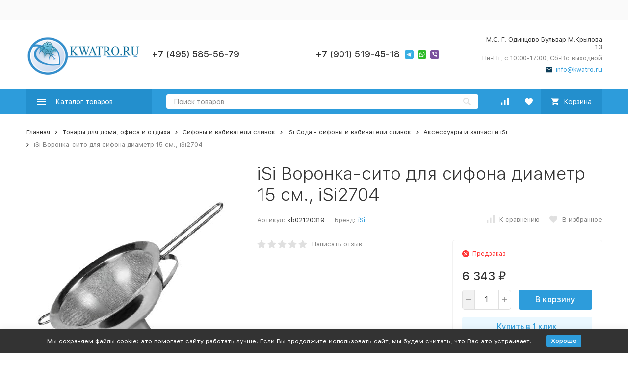

--- FILE ---
content_type: text/html; charset=utf-8
request_url: https://kwatro.ru/product/isi-voronka-sito-dlja-sifona-diametr-16-sm-2120319-isi-2704/
body_size: 42265
content:


	

	

	

	

	

	

	
<!DOCTYPE html><html lang="ru"><head prefix="og: http://ogp.me/ns# fb: http://ogp.me/ns/fb# product: http://ogp.me/ns/product#"><!-- meta --><meta http-equiv="Content-Type" content="text/html; charset=utf-8" /><meta name="viewport" content="width=device-width, initial-scale=1, maximum-scale=1" /><meta http-equiv="x-ua-compatible" content="IE=edge" /><meta name="format-detection" content="telephone=no" /><title>Купить iSi Воронка-сито для сифона диаметр 15 см., iSi2704 в интернет магазине Kwatro.Ru за 6 343 руб.</title><meta name="Description" content="В интернет-магазине Kwatro.Ru вы можете приобрести iSi Воронка-сито для сифона диаметр 15 см., iSi2704 из ассортимента iSi Сода - сифоны и взбиватели сливок всего за 6 343 руб." /><meta name="Keywords" content="Фильтр для воды,атолл,аквафор,гейзер,аквафильтр,барьер,атлас,кулмарт,watermax,вотербос,keosan,кеосан,компьютерный стол,кресло,victorinox,cross,waterman,aurora,carandache,visconti,parker" /><link rel="icon" href="/favicon.ico" type="image/x-icon"><!-- css --><style>:root {--container-width: 1485px;--svg-sprite-url: url("/wa-data/public/site/themes/megashop2/svg/css-sprite.svg?v=1.14.1");}@media (max-width: 1502px) {:root {--container-width: calc(100vw - 17px);}}:root {--home-slider-height: auto;--home-slider-height-adaptive: auto;}</style><style>@media (max-width: 1199px) {body:not(.c-page__d) .r-hidden-md {display: none !important;}}</style><style>:root {--primary-color: #2d9cdb;--primary-color-hover: rgb(67,166,223);--primary-color-alpha-5: rgba(45, 156, 219, .5);--dark-color: #0c3c57;--dark-color-alpha-5: rgba(12, 60, 87, .5);--accent-color: rgb(35,143,205);--accent-color-hover: rgb(31,127,183);--light-color: #ebf8ff;--light-color-hover: rgb(209,239,255);--footer-text-color: white;--price-with-compare-color: #ff3131;}</style><meta name="theme-color" content="#2d9cdb"><!-- Windows Phone --><meta name="msapplication-navbutton-color" content="#2d9cdb"><!-- iOS Safari --><meta name="apple-mobile-web-app-status-bar-style" content="#2d9cdb"><link href="/wa-content/font/ruble/arial/alsrubl-arial-regular.woff" rel="preload" as="font" type="font/woff2" crossorigin /><link href="/wa-data/public/site/themes/megashop2/assets/megashop.dependencies.main.css?v=1.14.1" rel="preload" as="style" onload="this.rel = 'stylesheet'"  /> <link href="/wa-data/public/site/themes/megashop2/css/megashop.site.min.css?v=1.14.1" rel="stylesheet"  /> <link href="/wa-data/public/shop/themes/megashop2/css/megashop.shop.min.css?v=1.14.1" rel="stylesheet"  /> <link href="/wa-data/public/site/themes/megashop2/user.css?v=1.14.1" rel="preload" as="style" onload="this.rel = 'stylesheet'" /> <link href="/wa-data/public/site/themes/megashop2/css/megashop.font.sf-pro-text.min.css?v=1.14.1" rel="preload" as="style" onload="this.rel = 'stylesheet'" /><!-- js --><script>window.megashop = {};</script> <script>window.megashop.config = {"commons":{"info_panel_html":"<div class=\"c-info-panel c-info-panel_dark\"><div class=\"l-container\"><div class=\"c-info-panel__container\"><div class=\"c-info-panel__content-container\"><\/div><div class=\"c-info-panel__close-button-container\"><span class=\"c-info-panel__close-button\"><span class=\"l-image-box\"><svg class=\"c-svg-icon \" width=\"12\" height=\"12\" fill=\"currentColor\" ><use xlink:href=\"#megashop-icon_cross\"><\/use><\/svg><\/span><\/span><\/div><\/div><\/div><\/div>","select_html":"<label class=\"c-select   \"><select class=\"c-select__control \" ><\/select><span class=\"c-select__box\"><span class=\"c-select__content\"><\/span><span class=\"c-select__arrow\"><svg class=\"c-svg-icon c-select__arrow-icon\" width=\"10\" height=\"6\" fill=\"currentColor\" ><use xlink:href=\"#megashop-icon_arrow-bottom\"><\/use><\/svg><\/span><\/span><span class=\"c-select__dropdown\"><\/span><\/label>","radio_html":"<label class=\"c-radio\"><input class=\"c-radio__control \" type=\"radio\"  value=\"1\"   \/><span class=\"c-radio__box\"><span class=\"c-radio__arrow\"><\/span><\/span><\/label>","checkbox_html":"<label class=\"c-checkbox\"><input class=\"c-checkbox__control \" type=\"checkbox\"  value=\"1\"   \/><span class=\"c-checkbox__box\"><span class=\"c-checkbox__arrow\"><\/span><\/span><\/label>","input_file_html":"<label class=\"c-input-file\"><input type=\"file\"  class=\"c-input-file__control\" \/><span class=\"c-input-file__box\"><span class=\"c-input-file__button-box\"><button class=\"c-input-file__button c-button c-button_style_inverse\" type=\"button\">\u0412\u044b\u0431\u0435\u0440\u0438\u0442\u0435 \u0444\u0430\u0439\u043b<\/button><\/span><span class=\"c-input-file__file-box\">\u0424\u0430\u0439\u043b \u043d\u0435 \u0432\u044b\u0431\u0440\u0430\u043d<\/span><\/span><\/label>","pseudo_link_icon_box_html":"<span class=\"c-pseudo-link-box   \"><span class=\"l-icon-box \"><span class=\"l-icon-box__icon\"> <\/span><span class=\"l-icon-box__content\"><span class=\"c-pseudo-link-box__link\" data-plain-text=\"0\"><\/span><\/span><\/span><\/span>","wa_url":"\/","login_url":"\/login\/","signup_url":"\/signup\/","forgotpassword_url":"\/forgotpassword\/","svg":{"symbols_sprite":"\/wa-data\/public\/site\/themes\/megashop2\/svg\/symbols-sprite.svg?v=1.14.1","spinner":"<span class=\"c-spinner\"><span class=\"l-image-box\"><svg class=\"c-svg-icon c-spinner__icon \" width=\"61\" height=\"61\" fill=\"light_color\" ><use xlink:href=\"#megashop-icon_spinner\"><\/use><\/svg><\/span><\/span>","trash":"<svg class=\"c-svg-icon \" width=\"16\" height=\"16\" fill=\"currentColor\" ><use xlink:href=\"#megashop-icon_trash\"><\/use><\/svg>","arrow_left":"<svg class=\"c-svg-icon \" width=\"6\" height=\"10\" fill=\"currentColor\" ><use xlink:href=\"#megashop-icon_arrow-left\"><\/use><\/svg>","arrow_right":"<svg class=\"c-svg-icon \" width=\"6\" height=\"10\" fill=\"currentColor\" ><use xlink:href=\"#megashop-icon_arrow-right\"><\/use><\/svg>","arrow_bottom":"<svg class=\"c-svg-icon \" width=\"10\" height=\"6\" fill=\"currentColor\" ><use xlink:href=\"#megashop-icon_arrow-bottom\"><\/use><\/svg>","cross":"<svg class=\"c-svg-icon \" width=\"12\" height=\"12\" fill=\"currentColor\" ><use xlink:href=\"#megashop-icon_cross\"><\/use><\/svg>","available":"<svg class=\"c-svg-icon \" width=\"16\" height=\"16\" fill=\"currentColor\" ><use xlink:href=\"#megashop-icon_available\"><\/use><\/svg>","no_available":"<svg class=\"c-svg-icon \" width=\"16\" height=\"16\" fill=\"currentColor\" ><use xlink:href=\"#megashop-icon_no-available\"><\/use><\/svg>"},"analytics":{"ym_counter":"","goals":{"add_to_cart":{"ym":"","ga_category":"","ga_action":""},"user_reg":{"ym":"","ga_category":"","ga_action":""},"add_review":{"ym":"","ga_category":"","ga_action":""},"add_to_compare":{"ym":"","ga_category":"","ga_action":""},"add_to_favorite":{"ym":"","ga_category":"","ga_action":""},"quick_view":{"ym":"","ga_category":"","ga_action":""}}},"header_variant":"1","is_cookie":false,"is_mobile":false,"catalog_onenter_timeout":500,"catalog_onleave_timeout":300,"cart_onenter_timeout":500,"cart_onleave_timeout":300,"has_premium":false,"ya_share_source":"yastatic"},"language":{"item":"\u0448\u0442.","\u0413\u043e\u0434":"\u0413\u043e\u0434","\u0421\u043c\u0435\u043d\u0438\u0442\u044c \u043f\u0430\u0440\u043e\u043b\u044c":"\u0421\u043c\u0435\u043d\u0438\u0442\u044c \u043f\u0430\u0440\u043e\u043b\u044c","\u0424\u0430\u0439\u043b \u043d\u0435 \u0432\u044b\u0431\u0440\u0430\u043d":"\u0424\u0430\u0439\u043b \u043d\u0435 \u0432\u044b\u0431\u0440\u0430\u043d","\u0412\u0445\u043e\u0434 \u043d\u0430 \u0441\u0430\u0439\u0442":"\u0412\u0445\u043e\u0434 \u043d\u0430 \u0441\u0430\u0439\u0442","message_max_count":"\u0418\u0437\u0432\u0438\u043d\u0438\u0442\u0435, \u043d\u043e \u0432 \u043d\u0430\u043b\u0438\u0447\u0438\u0438 \u0442\u043e\u043b\u044c\u043a\u043e %sku_count% \u0435\u0434\u0438\u043d\u0438\u0446 \u0442\u043e\u0432\u0430\u0440\u0430 %sku_name%. \u0412\u044b \u043c\u043e\u0436\u0435\u0442\u0435 \u0434\u043e\u0431\u0430\u0432\u0438\u0442\u044c \u0432 \u043a\u043e\u0440\u0437\u0438\u043d\u0443 \u0435\u0449\u0451 %max_sku_quantity%.","message_max_count_in_cart":"\u0418\u0437\u0432\u0438\u043d\u0438\u0442\u0435, \u043d\u043e \u0432 \u043d\u0430\u043b\u0438\u0447\u0438\u0438 \u0442\u043e\u043b\u044c\u043a\u043e %sku_count% \u0435\u0434\u0438\u043d\u0438\u0446 \u0442\u043e\u0432\u0430\u0440\u0430 %sku_name%, \u0438 \u0432\u0441\u0435 \u043e\u043d\u0438 \u0443\u0436\u0435 \u0432 \u0432\u0430\u0448\u0435\u0439 \u043a\u043e\u0440\u0437\u0438\u043d\u0435 \u043f\u043e\u043a\u0443\u043f\u043e\u043a.","to_favorites":"\u0412 \u0438\u0437\u0431\u0440\u0430\u043d\u043d\u043e\u0435","remove_from_favorites":"\u0423\u0434\u0430\u043b\u0438\u0442\u044c \u0438\u0437 \u0438\u0437\u0431\u0440\u0430\u043d\u043d\u043e\u0433\u043e","to_compare":"\u041a \u0441\u0440\u0430\u0432\u043d\u0435\u043d\u0438\u044e","remove_from_compare":"\u0423\u0434\u0430\u043b\u0438\u0442\u044c \u0438\u0437 \u0441\u0440\u0430\u0432\u043d\u0435\u043d\u0438\u044f","back_to_shopping":"\u0412\u0435\u0440\u043d\u0443\u0442\u044c\u0441\u044f \u043a \u043f\u043e\u043a\u0443\u043f\u043a\u0430\u043c","page_number":"\u0421\u0442\u0440\u0430\u043d\u0438\u0446\u0430 %page% \u0438\u0437 %pages_count%","for":"\u0437\u0430"},"shop":{"home_url":"\/","search_url":"\/search\/","cart_url":"\/order\/","cart_add_url":"\/cart\/add\/","cart_save_url":"\/cart\/save\/","cart_delete_url":"\/cart\/delete\/","compare_url":"\/compare\/","compare_id_url":"\/compare\/{$id}\/","compare_url_variant":"default","data_regions_url":"\/data\/regions\/","data_shipping_url":"\/data\/shipping\/","search_query":"","to_toggle_cart_button":false,"zero_price_text":"","is_enabled_2x":1,"is_enabled_srcset":true,"change_url_by_sku":false,"path":[],"add_affiliate_bonus_string":"\u042d\u0442\u043e\u0442 \u0437\u0430\u043a\u0430\u0437 \u0434\u043e\u0431\u0430\u0432\u0438\u0442 \\<strong\\>\\+(.*) \u0431\u043e\u043d\u0443\u0441\u043d\u044b\u0445 \u0431\u0430\u043b\u043b\u043e\u0432\\<\/strong\\>, \u043a\u043e\u0442\u043e\u0440\u044b\u0435 \u0432\u044b \u0437\u0430\u0442\u0435\u043c \u0441\u043c\u043e\u0436\u0435\u0442\u0435 \u0438\u0441\u043f\u043e\u043b\u044c\u0437\u043e\u0432\u0430\u0442\u044c \u0434\u043b\u044f \u043f\u043e\u043b\u0443\u0447\u0435\u043d\u0438\u044f \u0434\u043e\u043f\u043e\u043b\u043d\u0438\u0442\u0435\u043b\u044c\u043d\u044b\u0445 \u0441\u043a\u0438\u0434\u043e\u043a\\.","currency_info":{"RUB":{"code":"RUB","sign":"\u0440\u0443\u0431.","sign_html":"<span class=\"ruble\">\u20bd<\/span>","sign_position":1,"sign_delim":" ","decimal_point":",","frac_digits":"2","thousands_sep":" "},"USD":{"code":"USD","sign":"$","sign_html":"$","sign_position":0,"sign_delim":"","decimal_point":",","frac_digits":"2","thousands_sep":" "},"EUR":{"code":"EUR","sign":"\u20ac","sign_html":"\u20ac","sign_position":0,"sign_delim":"","decimal_point":",","frac_digits":"2","thousands_sep":" "},"GBP":{"code":"GBP","sign":"\u00a3","sign_html":"\u00a3","sign_position":0,"sign_delim":"","decimal_point":",","frac_digits":"2","thousands_sep":" "}},"currency":"RUB","primary_currency":"RUB","add_to_cart_effect":"modal_cross","fractional_config":{"frac_enabled":"","stock_units_enabled":"","base_units_enabled":""},"units":[{"id":"0","name":"\u0428\u0442\u0443\u043a\u0430","name_short":"\u0448\u0442."}],"slider_breakpoints":{"reviews_thumbs":{"10000":{"slidesPerView":4},"1485":{"slidesPerView":4},"1199":{"slidesPerView":3,"spaceBetween":30},"855":{"slidesPerView":2,"spaceBetween":30},"550":{"slidesPerView":1,"spaceBetween":30}},"brands_thumbs":{"1199":{"slidesPerView":4},"767":{"slidesPerView":1}},"posts_thumbs":{"10000":{"slidesPerView":5},"1485":{"slidesPerView":4},"1199":{"slidesPerView":4,"spaceBetween":30},"1000":{"spaceBetween":15},"768":{"slidesPerView":3,"spaceBetween":15},"555":{"slidesPerView":2,"spaceBetween":15},"424":{"slidesPerView":1}},"products_thumbs":{"1485":{"slidesPerView":5,"spaceBetween":15},"1400":{"slidesPerView":4,"spaceBetween":30},"1199":{"slidesPerView":3,"spaceBetween":30},"855":{"slidesPerView":2,"spaceBetween":30},"550":{"slidesPerView":1,"spaceBetween":30}},"products_thumbs_cols":{"1485":{"slidesPerView":5,"spaceBetween":15},"1400":{"slidesPerView":4,"spaceBetween":30},"1199":{"slidesPerView":3,"spaceBetween":30},"767":{"slidesPerView":2,"spaceBetween":30},"550":{"slidesPerView":2,"spaceBetween":30},"440":{"slidesPerView":2,"spaceBetween":15},"380":{"slidesPerView":2,"spaceBetween":10},"374":{"slidesPerView":2,"spaceBetween":6}},"products_thumbs_compact":{"440":{"slidesPerView":1}}},"images_sizes":{"thumbs":{"375":345,"425":393,"767":360},"m-thumbs":{"425":195,"560":260,"767":360}}},"photos":{"slider_breakpoints":{"photo_page":{"991":{"slidesPerView":4,"spaceBetween":10}}}}};</script><script>window.megashop.shop = {};</script><script>window.megashop.blog = {};</script><script>window.megashop.photos = {};</script><script src="/wa-data/public/site/themes/megashop2/assets/megashop.dependencies.commons.js?v=1.14.1"></script><script src="/wa-data/public/site/themes/megashop2/assets/megashop.dependencies.main.js?v=1.14.1"></script><script src="/wa-data/public/site/themes/megashop2/js/megashop.common.min.js?v=1.14.1"></script><script src="/wa-data/public/site/themes/megashop2/assets/megashop.dependencies.secondary.js?v=1.14.1" defer></script><script src="/wa-data/public/site/themes/megashop2/js/megashop.site.min.js?v=1.14.1" defer></script><script src="/wa-data/public/shop/themes/megashop2/js/megashop.shop.min.js?v=1.14.1" defer></script><script src="/wa-apps/blog/themes/megashop2/js/megashop.blog.min.js?v=1.14.1" defer></script><script src="/wa-apps/photos/themes/megashop2/js/megashop.photos.min.js?v=1.14.1" defer></script><script src="/wa-data/public/site/themes/megashop2/user.js?v=1.14.1" defer></script><script src="https://yastatic.net/es5-shims/0.0.2/es5-shims.min.js?v=1.14.1" defer></script><script src="https://yastatic.net/share2/share.js?v=1.14.1" defer></script><script>window.megashop && window.megashop.Svg ? window.megashop.Svg.load() : document.addEventListener('DOMContentLoaded', function () {window.megashop.Svg.load();});</script><meta property="og:type" content="website">
<meta property="og:title" content="Купить iSi Воронка-сито для сифона диаметр 15 см., iSi2704 в интернет магазине Kwatro.Ru за 6 343 руб.">
<meta property="og:description" content="В интернет-магазине Kwatro.Ru вы можете приобрести iSi Воронка-сито для сифона диаметр 15 см., iSi2704 из ассортимента iSi Сода - сифоны и взбиватели сливок всего за 6 343 руб.">
<meta property="og:image" content="https://kwatro.ru/wa-data/public/shop/products/69/40/34069/images/6491/6491.750x0.jpg">
<meta property="og:url" content="https://kwatro.ru/product/isi-voronka-sito-dlja-sifona-diametr-16-sm-2120319-isi-2704/">
<meta property="product:price:amount" content="6343">
<meta property="product:price:currency" content="RUB">
<link rel="icon" href="/favicon.ico?v=1629700085" type="image/x-icon" /><meta name="yandex-verification" content="91e82280c1ea761e" />

<script async src="https://www.googletagmanager.com/gtag/js?id=UA-22872251-1"></script>
<script>
  window.dataLayer = window.dataLayer || [];
  function gtag(){dataLayer.push(arguments);}
  gtag('js', new Date());

  gtag('config', 'UA-22872251-1');
  
</script><!-- plugin hook: 'frontend_head' --><!-- frontend_head.storequickorder-plugin --><link rel="stylesheet" href="/wa-apps/shop/plugins/storequickorder/css/storequickorder.css">
<style>
 
/* Стиль отвечающий за кнопку "Заказать" в диалоговом окне */
#storequickorder input.submit-button {
   /*width: 100px; закомментирован*/
}

</style>
<script  type="text/javascript" src="/wa-apps/shop/plugins/storequickorder/js/storequickorder.js">
</script><script  type="text/javascript">
function storequickorder_event_order_created() {
    //yaCounterXXXXXX.reachGoal('TARGET_NAME');
    //return true;
}
$(function(){ $.storequickorder.setOptions({always_show_active_button : false,button_name : "Купить в 1 клик",button_cart_name : "Заказать в 1 клик",button_name_not_available : "Купить в 1 клик",window_vert_align : true,window_style_position_absolute : false,window_margin_top : "200",check_stock_delay : "200",yaCounter_enabled : false,ga_enabled : 1,yaCounter_id : "6041038",yaCounter_target_name : "Подтверждение заказа",ga_id : "1",ga_target_name : "Покупка"}) });</script><!-- frontend_head.productsets-plugin --><script>(function ($) {$(function ($) {$.productsets.init({PLUGIN_URL: '/wa-apps/shop/plugins/productsets/',urls: {"buy":"\/productsets\/buy\/","load":"\/productsets\/load\/","getProductSkus":"\/productsets\/getProductSkus\/","cartPage":"\/order\/"},currency: {"code":"RUB","sign":"\u0440\u0443\u0431.","sign_html":"<span class=\"ruble\">\u20bd<\/span>","sign_position":1,"sign_delim":" ","decimal_point":",","frac_digits":"2","thousands_sep":" "},attr: {sliderArrow: 'data-productsets-bsa',sliderWrapArrow: 'data-productsets-bsab',skusPopupBundleBlock: 'data-productsets-spbb',skusPopupBundleHeader: 'data-productsets-sphb',skusPopupBundleClose: 'data-productsets-spclb',skusPopupBundleContent: 'data-productsets-spcb',skusPopupUserBundleBlock: 'data-productsets-spbu',skusPopupUserBundleClose: 'data-productsets-spclu',skusPopupUserBundleHeader: 'data-productsets-sphu',skusPopupUserBundleContent: 'data-productsets-spcu',successPopupBundleBlock: 'data-productsets-sucpbb',successPopupContentBundle: 'data-productsets-sucpcb',successPopupTickBundle: 'data-productsets-sucptb',successPopupLinkBundle: 'data-productsets-sucplb',successPopupButtonBundle: 'data-productsets-sucpbutb',successPopupCloseBundle: 'data-productsets-sucpclb',successPopupCloseUserBundle: 'data-productsets-sucpclu',successPopupButtonUserBundle: 'data-productsets-sucpbutu',successPopupLinkUserBundle: 'data-productsets-sucplu',successPopupTickUserBundle: 'data-productsets-sucptu',successPopupContentUserBundle: 'data-productsets-sucpcu',successPopupUserBundleBlock: 'data-productsets-sucpbu'},localeStrings: {"":"project-id-version: shop/plugins/productsets\npot-creation-date: 2020-01-28T19:00:32.705Z\nlast-translator: shop/plugins/productsets\nlanguage-team: shop/plugins/productsets\nmime-version: 1.0\ncontent-type: text/plain; charset=utf-8\ncontent-transfer-encoding: 8bit\nplural-forms: nplurals=3; plural=((((n%10)==1)&&((n%100)!=11))?(0):(((((n%10)>=2)&&((n%10)<=4))&&(((n%100)<10)||((n%100)>=20)))?(1):2));\n","The set is empty":"Набор пустой","Something wrong!":"Что-то пошло не так!","Products has been successfully added to the cart":"Товары были успешно добавлены в корзину","Continue shopping":"Продолжить покупки","Proceed to checkout":"Оформить заказ","Select product sku":"Выбрать вариант товара","1 product":["{n} товар","{n} товара","{n} товаров"],"This product is already selected":"Товар уже выбран","Product with the selected option combination is not available for purchase":"Товар с выбранными характеристиками не доступен для заказа","Minimal quantity of products is":"Минимальное количество товаров","Maximal quantity of products is":"Максимальное количество товаров","Select another product":"Выберите другой товар","delete":"удалить"}
,locale: "ru_RU"})});})(jQuery)</script><!-- frontend_head.carts-plugin --><!-- frontend_head.flexdiscount-plugin --><style>i.icon16-flexdiscount.loading{background-image:url(https://kwatro.ru/wa-apps/shop/plugins/flexdiscount/img/loading16.gif)}i.flexdiscount-big-loading{background:url(https://kwatro.ru/wa-apps/shop/plugins/flexdiscount/img/loading.gif) no-repeat}.fl-is-loading > * { opacity: 0.3; }.fl-is-loading { position:relative }.fl-is-loading:after{ position:absolute; top:0;left:0;content:"";width:100%;height:100%; background:url(https://kwatro.ru/wa-apps/shop/plugins/flexdiscount/img/loader2.gif) center center no-repeat}.fl-loader-2:after{ position:absolute; top:0;left:0;content:"";width:100%;height:100%; background:url(/wa-content/img/loading16.gif) center center no-repeat}i.icon16-flexdiscount{background-repeat:no-repeat;height:16px;width:16px;display:inline-block;text-indent:-9999px;text-decoration:none!important;vertical-align:top;margin:-.1em .25em 0 0}i.flexdiscount-big-loading{display:inline-block;width:32px;height:32px;margin:15px 0}.flexdiscount-coup-del-block,.flexdiscount-loader{display:none}.align-center{text-align:center}.flexdiscount-coup-result,.flexdiscount-form,.flexdiscount-price-block,.flexdiscount-user-affiliate,.flexdiscount-user-discounts{margin:10px 0}.flexdiscount-coup-result{color:green}.flexdiscount-coup-result.flexdiscount-error{color:red}.flexdiscount-max-affiliate,.flexdiscount-max-discount{font-size:1.5em;color:#c03;font-weight:600}.flexdiscount-coupon-delete:before{content:'x';padding:5px;-webkit-border-radius:50%;-moz-border-radius:50%;border-radius:50%;border:2px solid red;width:.5em;height:.5em;display:inline-block;text-align:center;line-height:.5em;margin-right:5px;font-size:1.3em;color:red;font-weight:700;vertical-align:middle}.flexdiscount-price-block{display:inline-block}.flexdiscount-product-discount{display:table}.flexdiscount-my-content>div{padding:10px}.flexdiscount-discounts-affiliate{color:#c03;background:#fff4b4;padding:5px 10px;border-radius:20px}/***********************
 *
 * ru: Блок Доступных скидок и бонусов
 * en: Available discount and bonuses
 *
************************/

/**
* Обертка
* Wrap
*/
.flexdiscount-available-discount { }
/**
* Блок вывода Доступных скидок и бонусов
* Available discount and bonuses
*/
.flexdiscount-alldiscounts { clear: none; background-color: #FFFFFF; border: 1px solid #DDDDDD; -webkit-border-radius: 4px; -moz-border-radius: 4px; border-radius: 4px; margin: 10px 0; }
/**
* Шапка
* Header block
*/
.flexdiscount-alldiscounts-heading { background: #fff4b4; text-transform: uppercase; -webkit-border-top-left-radius: 3px; -moz-border-top-left-radius: 3px; border-top-left-radius: 3px; -webkit-border-top-right-radius: 3px; -moz-border-top-right-radius: 3px; border-top-right-radius: 3px; padding: 10px 15px;}
/**
* Заголовок шапки
* Header text
*/
.flexdiscount-alldiscounts-heading .h3 { font-size: 14px; margin: 0; padding: 0; color: #444;}
/**
* Внутренний отступ основной части
* Padding of the block body
*/
.flexdiscount-alldiscounts-body, .flexdiscount-alldiscounts .flexdiscount-body { padding: 15px; }
/*
* Ширина таблицы
* Width table
*/
.flexdiscount-alldiscounts table { width: 100%; }
/*
* Внешний отступ неупорядоченных списков
* Margin of unordered lists
*/
.flexdiscount-alldiscounts ul { margin: 0; }
/*
* Стили таблицы
* Table styles
*/
.flexdiscount-alldiscounts .flexdiscount-table { border-left: 1px solid #000; border-top: 1px solid #000; width: 100%; margin: 0; }
/*
* Стили заголовков и ячеек таблицы
* Table cells styles
*/
.flexdiscount-alldiscounts .flexdiscount-table td, .flexdiscount-alldiscounts .flexdiscount-table th { color: #000; border: 1px solid #000; padding: 5px; }
.fl-discount-skus { margin-bottom: 10px; }
tr.fl-discount-skus td { padding: 10px 5px; }

/***********************
 *
 * ru: Блок Действующих скидок и бонусов
 * en: Product active discounts and bonuses
 *
************************/

/**
* Обертка
* Wrap
*/
.flexdiscount-product-discount { display: table; }
/**
* Блок вывода Действующих скидок и бонусов
* Product active discounts and bonuses block
*/
.flexdiscount-pd-block { background-color: #FFFFFF; border: 1px solid #DDDDDD; -webkit-border-radius: 4px; -moz-border-radius: 4px; border-radius: 4px; margin: 10px 0; }
/**
* Шапка
* Header block
*/
.flexdiscount-pd-block .flexdiscount-heading, #yourshop .flexdiscount-pd-block .flexdiscount-heading { background: #163bdb; text-transform: uppercase; border-color: #DDDDDD; color: #333333; -webkit-border-top-left-radius: 3px; -moz-border-top-left-radius: 3px; border-top-left-radius: 3px; -webkit-border-top-right-radius: 3px; -moz-border-top-right-radius: 3px; border-top-right-radius: 3px; padding: 10px 15px;}
/**
* Заголовок шапки
* Header text
*/
.flexdiscount-pd-block .flexdiscount-heading .h3 { font-size: 14px; margin: 0; padding: 0; color: #fff;}
/**
* Внутренний отступ основной части
* Padding of the block body
*/
.flexdiscount-pd-block .flexdiscount-body { padding: 15px; }
/*
* Внешний отступ неупорядоченных списков
* Margin of unordered lists
*/
.flexdiscount-pd-block ul { margin: 0; }
/*
* Стили таблицы
* Table styles
*/
.flexdiscount-pd-block .flexdiscount-table { border-left: 1px solid #000; border-top: 1px solid #000; width: 100%; margin: 0; }
/*
* Стили заголовков и ячеек таблицы
* Table cells styles
*/
.flexdiscount-pd-block .flexdiscount-table td, .flexdiscount-pd-block .flexdiscount-table th { color: #000; border: 1px solid #000; padding: 5px; }

/***********************
 *
 * ru: Активные скидок и бонусов
 * en: Active discounts and bonuses block
 *
************************/

/**
* Обертка
* Wrap
*/
.flexdiscount-user-discounts { }
/**
* Блок вывода активных скидок и бонусов
* Active discounts and bonuses block
*/
.flexdiscount-discounts { clear: both; overflow: hidden; background-color: #FFFFFF; border: 1px solid #ddd; margin: 10px 0; }
/**
* Шапка
* Header block
*/
.flexdiscount-discounts-heading { background: #eee; text-transform: uppercase; color: #333333; padding: 10px 15px; }
/**
* Заголовок шапки
* Header text
*/
.flexdiscount-discounts-heading .h3 { font-size: 14px; margin: 0; color: #444; }
/**
* Внутренний отступ основной части
* Padding of the block body
*/
.flexdiscount-discounts-body { padding: 0; }
/*
* Ширина таблицы
* Width table
*/
.flexdiscount-discounts table { width: 100%; }
/*
* Стили неупорядоченных списков
* Styles of unordered lists
*/
.flexdiscount-discounts-body ul { list-style: none; padding: 0; margin: 0; }
.flexdiscount-discounts-body li { padding: 10px 15px; background-color: #fefce3; margin: 5px 0; }
/*
* Стили для размера скидки
* Styles for discount
*/
.flexdiscount-discounts-price { color: #e8385c; display: inline-block; }

/***********************
 *
 * ru: Дополнительная форма ввода купонов
 * en: Additional coupon form
 *
************************/

/*
* Цвет сообщения о успешно введенном купоне
* Message color about successfully entered coupon
*/
.flexdiscount-coup-result { color: green; }
/*
* Цвет сообщения о неверно введенном купоне
* Message color about incorrectly entered coupon
*/
.flexdiscount-coup-result.flexdiscount-error { color: #ff0000; }
/**
* Крестик удаления купона
* Delete coupon cross
*/
.flexdiscount-coupon-delete:before { content: 'x'; padding: 5px; -webkit-border-radius: 50%; -moz-border-radius: 50%; border-radius: 50%; border: 2px solid #ff0000; width: .5em; height: .5em; display: inline-block; text-align: center; line-height: .5em; margin-right: 5px; font-size: 1.3em; color: #ff0000; font-weight: bold; vertical-align: middle; }

/***********************
 *
 * ru: Блок правил запрета
 * en: Deny discounts block
 *
************************/

/**
* Обертка
* Wrap
*/
.flexdiscount-deny-discount { }
/**
* Блок вывода правил запрета
* Deny discounts block
*/
.flexdiscount-denydiscounts { clear: none; background-color: #FFFFFF; border: 1px solid #DDDDDD; -webkit-border-radius: 4px; -moz-border-radius: 4px; border-radius: 4px; margin: 10px 0; }
/**
* Шапка
* Header block
*/
.flexdiscount-denydiscounts-heading { background: #ff0000; text-transform: uppercase; -webkit-border-top-left-radius: 3px; -moz-border-top-left-radius: 3px; border-top-left-radius: 3px; -webkit-border-top-right-radius: 3px; -moz-border-top-right-radius: 3px; border-top-right-radius: 3px; padding: 10px 15px;}
/**
* Заголовок шапки
* Header text
*/
.flexdiscount-denydiscounts-heading .h3 { font-size: 14px; margin: 0; padding: 0; color: #fff;}
/**
* Внутренний отступ основной части
* Padding of the block body
*/
.flexdiscount-denydiscounts-body, .flexdiscount-denydiscounts .flexdiscount-body { padding: 15px; }
/*
* Ширина таблицы
* Width table
*/
.flexdiscount-denydiscounts table { width: 100%; }
/*
* Внешний отступ неупорядоченных списков
* Margin of unordered lists
*/
.flexdiscount-denydiscounts ul { margin: 0; }
/*
* Стили таблицы
* Table styles
*/
.flexdiscount-denydiscounts .flexdiscount-table { border-left: 1px solid #000; border-top: 1px solid #000; width: 100%; margin: 0; }
/*
* Стили заголовков и ячеек таблицы
* Table cells styles
*/
.flexdiscount-denydiscounts .flexdiscount-table td, .flexdiscount-denydiscounts .flexdiscount-table th { color: #000; border: 1px solid #000; padding: 5px; }

/***********************
 *
 * ru: Блок цены со скидкой
 * en: Block of price with discount
 *
************************/

/*
* Обертка
* Wrap
*/
.flexdiscount-price-block { display: inline-block; }

/***********************
 *
 * ru: Скидки в личном кабинете
 * en: Discounts in customer account
 *
************************/

/*
* Обертка
* Wrap
*/
.flexdiscount-my-content > div { padding: 10px; }

/***********************
 *
 * ru: Остальные стили
 * en: Other styles
 *
************************/

/*
* Бонусы
* Bonuses
*/
.flexdiscount-discounts-affiliate { color: #c03; background: #fff4b4; padding: 5px 10px; border-radius: 20px; }
/**
* Максимальное значение скидок и бонусов в блоках Доступных и Действующих скидок
* Maximum value of discount and bonuses in Available discounts block and Product discounts block
*/
.flexdiscount-max-discount, .flexdiscount-max-affiliate { font-size: 1.3em; color: #c03; font-weight: 600; }</style><script>$(function() {$.flexdiscountFrontend = new FlexdiscountPluginFrontend({urls: {couponAddUrl: '/flexdiscount/couponAdd/',updateDiscountUrl: '/flexdiscount/update/',refreshCartUrl: '/flexdiscount/cartUpdate/',deleteUrl: '/flexdiscount/couponDelete/',cartSaveUrl: {shop: '/cart/save/',plugin: '/my/'},cartDeleteUrl: {shop: '/cart/delete/',plugin: '/my/'},cartAddUrl: {shop: '/cart/add/',plugin: '/my/'}},updateInfoblocks: 1,hideDefaultAffiliateBlock: '',ss8forceUpdate: '0',addAffiliateBlock: 0,loaderType: 'loader1',locale: 'ru_RU',settings: {"enable_frontend_cart_hook":0},ss8UpdateAfterPayment: 0,shopVersion: '11.6.0.1130'});});</script><!-- frontend_head.regions-plugin -->
<script src="/wa-apps/shop/plugins/regions/js/regions.js?v=3.2.5" defer></script>


    <link rel="stylesheet" href="/wa-apps/shop/plugins/regions/css/default.css?v=3.2.5" />
    <script src="/wa-apps/shop/plugins/regions/js/default.js?v=3.2.5" defer></script>

    <link rel="stylesheet" href="https://cdn.jsdelivr.net/npm/suggestions-jquery@22.6.0/dist/css/suggestions.min.css" />
    <script src="https://cdn.jsdelivr.net/npm/suggestions-jquery@22.6.0/dist/js/jquery.suggestions.min.js" defer></script>

<script>
    window.shop_plugins_regions = {"window_html":"<div class=\"shop-regions-window-wrapper\">\n    <div class=\"shop-regions-window-wrapper__window-wrapper\">\n        <div class=\"shop-regions-window-wrapper__window shop-regions-window shop-regions-window_with-popular\">\n            <div class=\"shop-regions-window-wrapper__close-btn shop-regions-window__close-btn\">\u2716<\/div>\n            <div class=\"shop-regions-window__header\">\u0423\u043a\u0430\u0436\u0438\u0442\u0435 \u0441\u0432\u043e\u0439 \u0433\u043e\u0440\u043e\u0434<\/div>\n            <div class=\"shop-regions-window__sub-header\">\u041e\u0442 \u044d\u0442\u043e\u0433\u043e \u0437\u0430\u0432\u0438\u0441\u0438\u0442 \u0441\u0442\u043e\u0438\u043c\u043e\u0441\u0442\u044c \u0434\u043e\u0441\u0442\u0430\u0432\u043a\u0438 \u0438 \u0432\u0430\u0440\u0438\u0430\u043d\u0442\u044b \u043e\u043f\u043b\u0430\u0442\u044b \u0432 \u0432\u0430\u0448 \u0440\u0435\u0433\u0438\u043e\u043d<\/div>\n                            <div class=\"shop-regions-window__search shop-regions-window-search\">\n                    <input type=\"text\" class=\"shop-regions-window-search__input\" placeholder=\"\u041d\u0430\u0447\u043d\u0438\u0442\u0435 \u0432\u0432\u043e\u0434\u0438\u0442\u044c \u043d\u0430\u0437\u0432\u0430\u043d\u0438\u0435 \u0433\u043e\u0440\u043e\u0434\u0430..\" \/>\n                    <span class=\"shop-regions-window-search__clear-btn\">\u2716<\/span>\n                <\/div>\n            \n            \n                                        \n            \n                                                                                            \n                                    \n                                    <div class=\"shop-regions-window__cities shop-regions-popular-cities-block\">\n                        <div class=\"shop-regions-popular-cities-block__popular-cities shop-regions-cities-block\">\n                            <div class=\"shop-regions-cities-block__header\">\u041f\u043e\u043f\u0443\u043b\u044f\u0440\u043d\u044b\u0435 \u0433\u043e\u0440\u043e\u0434\u0430<\/div>\n                                \n    <div class=\"shop-regions-cities-block__cities shop-regions-cities \">\n                \n                    <div class=\"shop-regions-cities__column\">\n                                    <div class=\"shop-regions-cities__city-row\">\n                                                <span\n                                class=\"shop-regions-cities__city\"\n                                data-city-id=\"1\"\n                        >\n                            \u041c\u043e\u0441\u043a\u0432\u0430\n                        <\/span>\n                    <\/div>\n                            <\/div>\n                    <div class=\"shop-regions-cities__column\">\n                                    <div class=\"shop-regions-cities__city-row\">\n                                                <span\n                                class=\"shop-regions-cities__city\"\n                                data-city-id=\"2\"\n                        >\n                            \u041e\u0434\u0438\u043d\u0446\u043e\u0432\u043e\n                        <\/span>\n                    <\/div>\n                            <\/div>\n                    <div class=\"shop-regions-cities__column\">\n                            <\/div>\n                <div class=\"shop-regions-cities__not-found-text\">\n            \u0413\u043e\u0440\u043e\u0434 \u043d\u0435 \u043d\u0430\u0439\u0434\u0435\u043d\n        <\/div>\n    <\/div>\n\n                            <div class=\"shop-regions-cities-block__footer\">\n                                <span class=\"shop-regions-popular-cities-block__show-all-cities-btn shop-regions-action-link\">\u041f\u043e\u043a\u0430\u0437\u0430\u0442\u044c \u0432\u0441\u0435 \u0433\u043e\u0440\u043e\u0434\u0430 (113)<\/span>\n                                <span class=\"shop-regions-popular-cities-block__hide-all-cities-btn shop-regions-action-link\">\u0421\u043a\u0440\u044b\u0442\u044c \u0432\u0441\u0435 \u0433\u043e\u0440\u043e\u0434\u0430<\/span>\n                            <\/div>\n                        <\/div>\n                        <div class=\"shop-regions-popular-cities-block__all-cities\">\n                                        \n        <div class=\" shop-regions-countries-block\">\n            <div class=\"shop-regions-countries-block__header\">\u0412\u0441\u0435 \u0433\u043e\u0440\u043e\u0434\u0430<\/div>\n            <div class=\"shop-regions-countries-block__container\">\n                <div class=\"shop-regions-countries-block__sidebar\">\n                                            <div class=\"shop-regions-countries-block__regions\">\n                            \n                                                            <div\n                                        class=\"shop-regions-countries-block__region shop-regions-countries-block__region_active\"\n                                        data-country-iso3=\"rus\"\n                                        data-region-code=\"01\"\n                                >\n                                                                            \u0410\u0434\u044b\u0433\u0435\u044f \u0440\u0435\u0441\u043f\u0443\u0431\u043b\u0438\u043a\u0430\n                                                                    <\/div>\n                                                            <div\n                                        class=\"shop-regions-countries-block__region \"\n                                        data-country-iso3=\"rus\"\n                                        data-region-code=\"33\"\n                                >\n                                                                            \u0412\u043b\u0430\u0434\u0438\u043c\u0438\u0440\u0441\u043a\u0430\u044f \u043e\u0431\u043b\u0430\u0441\u0442\u044c\n                                                                    <\/div>\n                                                            <div\n                                        class=\"shop-regions-countries-block__region \"\n                                        data-country-iso3=\"rus\"\n                                        data-region-code=\"31\"\n                                >\n                                                                            \u0411\u0435\u043b\u0433\u043e\u0440\u043e\u0434\u0441\u043a\u0430\u044f \u043e\u0431\u043b\u0430\u0441\u0442\u044c\n                                                                    <\/div>\n                                                            <div\n                                        class=\"shop-regions-countries-block__region \"\n                                        data-country-iso3=\"rus\"\n                                        data-region-code=\"38\"\n                                >\n                                                                            \u0418\u0440\u043a\u0443\u0442\u0441\u043a\u0430\u044f \u043e\u0431\u043b\u0430\u0441\u0442\u044c\n                                                                    <\/div>\n                                                            <div\n                                        class=\"shop-regions-countries-block__region \"\n                                        data-country-iso3=\"rus\"\n                                        data-region-code=\"29\"\n                                >\n                                                                            \u0410\u0440\u0445\u0430\u043d\u0433\u0435\u043b\u044c\u0441\u043a\u0430\u044f \u043e\u0431\u043b\u0430\u0441\u0442\u044c\n                                                                    <\/div>\n                                                            <div\n                                        class=\"shop-regions-countries-block__region \"\n                                        data-country-iso3=\"rus\"\n                                        data-region-code=\"30\"\n                                >\n                                                                            \u0410\u0441\u0442\u0440\u0430\u0445\u0430\u043d\u0441\u043a\u0430\u044f \u043e\u0431\u043b\u0430\u0441\u0442\u044c\n                                                                    <\/div>\n                                                            <div\n                                        class=\"shop-regions-countries-block__region \"\n                                        data-country-iso3=\"rus\"\n                                        data-region-code=\"35\"\n                                >\n                                                                            \u0412\u043e\u043b\u043e\u0433\u043e\u0434\u0441\u043a\u0430\u044f \u043e\u0431\u043b\u0430\u0441\u0442\u044c\n                                                                    <\/div>\n                                                            <div\n                                        class=\"shop-regions-countries-block__region \"\n                                        data-country-iso3=\"rus\"\n                                        data-region-code=\"50\"\n                                >\n                                                                            \u041c\u043e\u0441\u043a\u043e\u0432\u0441\u043a\u0430\u044f \u043e\u0431\u043b\u0430\u0441\u0442\u044c\n                                                                    <\/div>\n                                                            <div\n                                        class=\"shop-regions-countries-block__region \"\n                                        data-country-iso3=\"rus\"\n                                        data-region-code=\"22\"\n                                >\n                                                                            \u0410\u043b\u0442\u0430\u0439\u0441\u043a\u0438\u0439 \u043a\u0440\u0430\u0439\n                                                                    <\/div>\n                                                            <div\n                                        class=\"shop-regions-countries-block__region \"\n                                        data-country-iso3=\"rus\"\n                                        data-region-code=\"02\"\n                                >\n                                                                            \u0411\u0430\u0448\u043a\u043e\u0440\u0442\u043e\u0441\u0442\u0430\u043d \u0440\u0435\u0441\u043f\u0443\u0431\u043b\u0438\u043a\u0430\n                                                                    <\/div>\n                                                            <div\n                                        class=\"shop-regions-countries-block__region \"\n                                        data-country-iso3=\"rus\"\n                                        data-region-code=\"79\"\n                                >\n                                                                            \u0415\u0432\u0440\u0435\u0439\u0441\u043a\u0430\u044f \u0430\u0432\u0442\u043e\u043d\u043e\u043c\u043d\u0430\u044f \u043e\u0431\u043b\u0430\u0441\u0442\u044c\n                                                                    <\/div>\n                                                            <div\n                                        class=\"shop-regions-countries-block__region \"\n                                        data-country-iso3=\"rus\"\n                                        data-region-code=\"28\"\n                                >\n                                                                            \u0410\u043c\u0443\u0440\u0441\u043a\u0430\u044f \u043e\u0431\u043b\u0430\u0441\u0442\u044c\n                                                                    <\/div>\n                                                            <div\n                                        class=\"shop-regions-countries-block__region \"\n                                        data-country-iso3=\"rus\"\n                                        data-region-code=\"36\"\n                                >\n                                                                            \u0412\u043e\u0440\u043e\u043d\u0435\u0436\u0441\u043a\u0430\u044f \u043e\u0431\u043b\u0430\u0441\u0442\u044c\n                                                                    <\/div>\n                                                            <div\n                                        class=\"shop-regions-countries-block__region \"\n                                        data-country-iso3=\"rus\"\n                                        data-region-code=\"75\"\n                                >\n                                                                            \u0417\u0430\u0431\u0430\u0439\u043a\u0430\u043b\u044c\u0441\u043a\u0438\u0439 \u043a\u0440\u0430\u0439\n                                                                    <\/div>\n                                                            <div\n                                        class=\"shop-regions-countries-block__region \"\n                                        data-country-iso3=\"rus\"\n                                        data-region-code=\"32\"\n                                >\n                                                                            \u0411\u0440\u044f\u043d\u0441\u043a\u0430\u044f \u043e\u0431\u043b\u0430\u0441\u0442\u044c\n                                                                    <\/div>\n                                                            <div\n                                        class=\"shop-regions-countries-block__region \"\n                                        data-country-iso3=\"rus\"\n                                        data-region-code=\"05\"\n                                >\n                                                                            \u0414\u0430\u0433\u0435\u0441\u0442\u0430\u043d \u0440\u0435\u0441\u043f\u0443\u0431\u043b\u0438\u043a\u0430\n                                                                    <\/div>\n                                                            <div\n                                        class=\"shop-regions-countries-block__region \"\n                                        data-country-iso3=\"rus\"\n                                        data-region-code=\"34\"\n                                >\n                                                                            \u0412\u043e\u043b\u0433\u043e\u0433\u0440\u0430\u0434\u0441\u043a\u0430\u044f \u043e\u0431\u043b\u0430\u0441\u0442\u044c\n                                                                    <\/div>\n                                                            <div\n                                        class=\"shop-regions-countries-block__region \"\n                                        data-country-iso3=\"rus\"\n                                        data-region-code=\"04\"\n                                >\n                                                                            \u0410\u043b\u0442\u0430\u0439 \u0440\u0435\u0441\u043f\u0443\u0431\u043b\u0438\u043a\u0430\n                                                                    <\/div>\n                                                            <div\n                                        class=\"shop-regions-countries-block__region \"\n                                        data-country-iso3=\"rus\"\n                                        data-region-code=\"03\"\n                                >\n                                                                            \u0411\u0443\u0440\u044f\u0442\u0438\u044f \u0440\u0435\u0441\u043f\u0443\u0431\u043b\u0438\u043a\u0430\n                                                                    <\/div>\n                                                            <div\n                                        class=\"shop-regions-countries-block__region \"\n                                        data-country-iso3=\"rus\"\n                                        data-region-code=\"37\"\n                                >\n                                                                            \u0418\u0432\u0430\u043d\u043e\u0432\u0441\u043a\u0430\u044f \u043e\u0431\u043b\u0430\u0441\u0442\u044c\n                                                                    <\/div>\n                                                            <div\n                                        class=\"shop-regions-countries-block__region \"\n                                        data-country-iso3=\"rus\"\n                                        data-region-code=\"06\"\n                                >\n                                                                            \u0418\u043d\u0433\u0443\u0448\u0435\u0442\u0438\u044f \u0440\u0435\u0441\u043f\u0443\u0431\u043b\u0438\u043a\u0430\n                                                                    <\/div>\n                                                            <div\n                                        class=\"shop-regions-countries-block__region \"\n                                        data-country-iso3=\"rus\"\n                                        data-region-code=\"77\"\n                                >\n                                                                            \u041c\u043e\u0441\u043a\u0432\u0430\n                                                                    <\/div>\n                                                    <\/div>\n                                    <\/div>\n                <div class=\"shop-regions-countries-block__content\">\n                                                                        <div\n                                    class=\"shop-regions-countries-block__cities shop-regions-countries-block__cities_active\"\n                                    data-country-iso3=\"rus\"\n                                    data-region-code=\"01\"\n                            >\n\n                                    \n    <div class=\" shop-regions-cities shop-regions-cities_letter\">\n                                    \n                    <div class=\"shop-regions-cities__column\">\n                                    <div class=\"shop-regions-cities__city-row\">\n                                                    \n                            \n                                                                            <span\n                                class=\"shop-regions-cities__city\"\n                                data-city-id=\"3\"\n                        >\n                            \n                        <\/span>\n                    <\/div>\n                            <\/div>\n                    <div class=\"shop-regions-cities__column\">\n                            <\/div>\n                    <div class=\"shop-regions-cities__column\">\n                            <\/div>\n                <div class=\"shop-regions-cities__not-found-text\">\n            \u0413\u043e\u0440\u043e\u0434 \u043d\u0435 \u043d\u0430\u0439\u0434\u0435\u043d\n        <\/div>\n    <\/div>\n\n                            <\/div>\n                                                    <div\n                                    class=\"shop-regions-countries-block__cities \"\n                                    data-country-iso3=\"rus\"\n                                    data-region-code=\"33\"\n                            >\n\n                                    \n    <div class=\" shop-regions-cities shop-regions-cities_letter\">\n                                    \n                    <div class=\"shop-regions-cities__column\">\n                                    <div class=\"shop-regions-cities__city-row\">\n                                                    \n                                                            <span class=\"shop-regions-cities__city-letter\">\n                                    \u0410\n                                <\/span>\n                            \n                                                                            <span\n                                class=\"shop-regions-cities__city\"\n                                data-city-id=\"47\"\n                        >\n                            \u0410\u043b\u0435\u043a\u0441\u0430\u043d\u0434\u0440\u043e\u0432\n                        <\/span>\n                    <\/div>\n                                    <div class=\"shop-regions-cities__city-row\">\n                                                    \n                                                            <span class=\"shop-regions-cities__city-letter\">\n                                    \u0412\n                                <\/span>\n                            \n                                                                            <span\n                                class=\"shop-regions-cities__city\"\n                                data-city-id=\"43\"\n                        >\n                            \u0412\u043b\u0430\u0434\u0438\u043c\u0438\u0440\n                        <\/span>\n                    <\/div>\n                                    <div class=\"shop-regions-cities__city-row\">\n                                                    \n                                                            <span class=\"shop-regions-cities__city-letter\">\n                                    \u0413\n                                <\/span>\n                            \n                                                                            <span\n                                class=\"shop-regions-cities__city\"\n                                data-city-id=\"48\"\n                        >\n                            \u0413\u0443\u0441\u044c-\u0425\u0440\u0443\u0441\u0442\u0430\u043b\u044c\u043d\u044b\u0439\n                        <\/span>\n                    <\/div>\n                            <\/div>\n                    <div class=\"shop-regions-cities__column\">\n                                    <div class=\"shop-regions-cities__city-row\">\n                                                    \n                                                            <span class=\"shop-regions-cities__city-letter\">\n                                    \u041a\n                                <\/span>\n                            \n                                                                            <span\n                                class=\"shop-regions-cities__city\"\n                                data-city-id=\"45\"\n                        >\n                            \u041a\u043e\u0432\u0440\u043e\u0432\n                        <\/span>\n                    <\/div>\n                                    <div class=\"shop-regions-cities__city-row\">\n                                                    \n                            \n                                                                            <span\n                                class=\"shop-regions-cities__city\"\n                                data-city-id=\"50\"\n                        >\n                            \u041a\u043e\u043b\u044c\u0447\u0443\u0433\u0438\u043d\u043e\n                        <\/span>\n                    <\/div>\n                                    <div class=\"shop-regions-cities__city-row\">\n                                                    \n                                                            <span class=\"shop-regions-cities__city-letter\">\n                                    \u041c\n                                <\/span>\n                            \n                                                                            <span\n                                class=\"shop-regions-cities__city\"\n                                data-city-id=\"44\"\n                        >\n                            \u041c\u0443\u0440\u043e\u043c\n                        <\/span>\n                    <\/div>\n                            <\/div>\n                    <div class=\"shop-regions-cities__column\">\n                                    <div class=\"shop-regions-cities__city-row\">\n                                                    \n                                                            <span class=\"shop-regions-cities__city-letter\">\n                                    \u041f\n                                <\/span>\n                            \n                                                                            <span\n                                class=\"shop-regions-cities__city\"\n                                data-city-id=\"49\"\n                        >\n                            \u041f\u043e\u043a\u0440\u043e\u0432\n                        <\/span>\n                    <\/div>\n                                    <div class=\"shop-regions-cities__city-row\">\n                                                    \n                                                            <span class=\"shop-regions-cities__city-letter\">\n                                    \u0421\n                                <\/span>\n                            \n                                                                            <span\n                                class=\"shop-regions-cities__city\"\n                                data-city-id=\"46\"\n                        >\n                            \u0421\u0443\u0437\u0434\u0430\u043b\u044c\n                        <\/span>\n                    <\/div>\n                            <\/div>\n                <div class=\"shop-regions-cities__not-found-text\">\n            \u0413\u043e\u0440\u043e\u0434 \u043d\u0435 \u043d\u0430\u0439\u0434\u0435\u043d\n        <\/div>\n    <\/div>\n\n                            <\/div>\n                                                    <div\n                                    class=\"shop-regions-countries-block__cities \"\n                                    data-country-iso3=\"rus\"\n                                    data-region-code=\"31\"\n                            >\n\n                                    \n    <div class=\" shop-regions-cities shop-regions-cities_letter\">\n                                    \n                    <div class=\"shop-regions-cities__column\">\n                                    <div class=\"shop-regions-cities__city-row\">\n                                                    \n                                                            <span class=\"shop-regions-cities__city-letter\">\n                                    \u0410\n                                <\/span>\n                            \n                                                                            <span\n                                class=\"shop-regions-cities__city\"\n                                data-city-id=\"33\"\n                        >\n                            \u0410\u043b\u0435\u043a\u0441\u0435\u0435\u0432\u043a\u0430\n                        <\/span>\n                    <\/div>\n                                    <div class=\"shop-regions-cities__city-row\">\n                                                    \n                                                            <span class=\"shop-regions-cities__city-letter\">\n                                    \u0411\n                                <\/span>\n                            \n                                                                            <span\n                                class=\"shop-regions-cities__city\"\n                                data-city-id=\"28\"\n                        >\n                            \u0411\u0435\u043b\u0433\u043e\u0440\u043e\u0434\n                        <\/span>\n                    <\/div>\n                                    <div class=\"shop-regions-cities__city-row\">\n                                                    \n                                                            <span class=\"shop-regions-cities__city-letter\">\n                                    \u0412\n                                <\/span>\n                            \n                                                                            <span\n                                class=\"shop-regions-cities__city\"\n                                data-city-id=\"32\"\n                        >\n                            \u0412\u0430\u043b\u0443\u0439\u043a\u0438\n                        <\/span>\n                    <\/div>\n                            <\/div>\n                    <div class=\"shop-regions-cities__column\">\n                                    <div class=\"shop-regions-cities__city-row\">\n                                                    \n                                                            <span class=\"shop-regions-cities__city-letter\">\n                                    \u0413\n                                <\/span>\n                            \n                                                                            <span\n                                class=\"shop-regions-cities__city\"\n                                data-city-id=\"35\"\n                        >\n                            \u0413\u0440\u0430\u0439\u0432\u043e\u0440\u043e\u043d\n                        <\/span>\n                    <\/div>\n                                    <div class=\"shop-regions-cities__city-row\">\n                                                    \n                            \n                                                                            <span\n                                class=\"shop-regions-cities__city\"\n                                data-city-id=\"31\"\n                        >\n                            \u0413\u0443\u0431\u043a\u0438\u043d\n                        <\/span>\n                    <\/div>\n                                    <div class=\"shop-regions-cities__city-row\">\n                                                    \n                                                            <span class=\"shop-regions-cities__city-letter\">\n                                    \u041d\n                                <\/span>\n                            \n                                                                            <span\n                                class=\"shop-regions-cities__city\"\n                                data-city-id=\"34\"\n                        >\n                            \u041d\u043e\u0432\u044b\u0439 \u041e\u0441\u043a\u043e\u043b\n                        <\/span>\n                    <\/div>\n                            <\/div>\n                    <div class=\"shop-regions-cities__column\">\n                                    <div class=\"shop-regions-cities__city-row\">\n                                                    \n                                                            <span class=\"shop-regions-cities__city-letter\">\n                                    \u0421\n                                <\/span>\n                            \n                                                                            <span\n                                class=\"shop-regions-cities__city\"\n                                data-city-id=\"29\"\n                        >\n                            \u0421\u0442\u0430\u0440\u044b\u0439 \u041e\u0441\u043a\u043e\u043b\n                        <\/span>\n                    <\/div>\n                                    <div class=\"shop-regions-cities__city-row\">\n                                                    \n                                                            <span class=\"shop-regions-cities__city-letter\">\n                                    \u0428\n                                <\/span>\n                            \n                                                                            <span\n                                class=\"shop-regions-cities__city\"\n                                data-city-id=\"30\"\n                        >\n                            \u0428\u0435\u0431\u0435\u043a\u0438\u043d\u043e\n                        <\/span>\n                    <\/div>\n                            <\/div>\n                <div class=\"shop-regions-cities__not-found-text\">\n            \u0413\u043e\u0440\u043e\u0434 \u043d\u0435 \u043d\u0430\u0439\u0434\u0435\u043d\n        <\/div>\n    <\/div>\n\n                            <\/div>\n                                                    <div\n                                    class=\"shop-regions-countries-block__cities \"\n                                    data-country-iso3=\"rus\"\n                                    data-region-code=\"38\"\n                            >\n\n                                    \n    <div class=\" shop-regions-cities shop-regions-cities_letter\">\n                                    \n                    <div class=\"shop-regions-cities__column\">\n                                    <div class=\"shop-regions-cities__city-row\">\n                                                    \n                                                            <span class=\"shop-regions-cities__city-letter\">\n                                    \u0410\n                                <\/span>\n                            \n                                                                            <span\n                                class=\"shop-regions-cities__city\"\n                                data-city-id=\"94\"\n                        >\n                            \u0410\u043d\u0433\u0430\u0440\u0441\u043a\n                        <\/span>\n                    <\/div>\n                                    <div class=\"shop-regions-cities__city-row\">\n                                                    \n                                                            <span class=\"shop-regions-cities__city-letter\">\n                                    \u0411\n                                <\/span>\n                            \n                                                                            <span\n                                class=\"shop-regions-cities__city\"\n                                data-city-id=\"95\"\n                        >\n                            \u0411\u0440\u0430\u0442\u0441\u043a\n                        <\/span>\n                    <\/div>\n                            <\/div>\n                    <div class=\"shop-regions-cities__column\">\n                                    <div class=\"shop-regions-cities__city-row\">\n                                                    \n                                                            <span class=\"shop-regions-cities__city-letter\">\n                                    \u0418\n                                <\/span>\n                            \n                                                                            <span\n                                class=\"shop-regions-cities__city\"\n                                data-city-id=\"93\"\n                        >\n                            \u0418\u0440\u043a\u0443\u0442\u0441\u043a\n                        <\/span>\n                    <\/div>\n                                    <div class=\"shop-regions-cities__city-row\">\n                                                    \n                                                            <span class=\"shop-regions-cities__city-letter\">\n                                    \u0423\n                                <\/span>\n                            \n                                                                            <span\n                                class=\"shop-regions-cities__city\"\n                                data-city-id=\"96\"\n                        >\n                            \u0423\u0441\u043e\u043b\u044c\u0435-\u0421\u0438\u0431\u0438\u0440\u0441\u043a\u043e\u0435\n                        <\/span>\n                    <\/div>\n                            <\/div>\n                    <div class=\"shop-regions-cities__column\">\n                                    <div class=\"shop-regions-cities__city-row\">\n                                                    \n                            \n                                                                            <span\n                                class=\"shop-regions-cities__city\"\n                                data-city-id=\"98\"\n                        >\n                            \u0423\u0441\u0442\u044c-\u0418\u043b\u0438\u043c\u0441\u043a\n                        <\/span>\n                    <\/div>\n                                    <div class=\"shop-regions-cities__city-row\">\n                                                    \n                                                            <span class=\"shop-regions-cities__city-letter\">\n                                    \u0428\n                                <\/span>\n                            \n                                                                            <span\n                                class=\"shop-regions-cities__city\"\n                                data-city-id=\"97\"\n                        >\n                            \u0428\u0435\u043b\u0435\u0445\u043e\u0432\n                        <\/span>\n                    <\/div>\n                            <\/div>\n                <div class=\"shop-regions-cities__not-found-text\">\n            \u0413\u043e\u0440\u043e\u0434 \u043d\u0435 \u043d\u0430\u0439\u0434\u0435\u043d\n        <\/div>\n    <\/div>\n\n                            <\/div>\n                                                    <div\n                                    class=\"shop-regions-countries-block__cities \"\n                                    data-country-iso3=\"rus\"\n                                    data-region-code=\"29\"\n                            >\n\n                                    \n    <div class=\" shop-regions-cities shop-regions-cities_letter\">\n                                    \n                    <div class=\"shop-regions-cities__column\">\n                                    <div class=\"shop-regions-cities__city-row\">\n                                                    \n                                                            <span class=\"shop-regions-cities__city-letter\">\n                                    \u0410\n                                <\/span>\n                            \n                                                                            <span\n                                class=\"shop-regions-cities__city\"\n                                data-city-id=\"7\"\n                        >\n                            \u0410\u0440\u0445\u0430\u043d\u0433\u0435\u043b\u044c\u0441\u043a\n                        <\/span>\n                    <\/div>\n                                    <div class=\"shop-regions-cities__city-row\">\n                                                    \n                                                            <span class=\"shop-regions-cities__city-letter\">\n                                    \u0412\n                                <\/span>\n                            \n                                                                            <span\n                                class=\"shop-regions-cities__city\"\n                                data-city-id=\"11\"\n                        >\n                            \u0412\u0435\u043b\u044c\u0441\u043a\n                        <\/span>\n                    <\/div>\n                            <\/div>\n                    <div class=\"shop-regions-cities__column\">\n                                    <div class=\"shop-regions-cities__city-row\">\n                                                    \n                                                            <span class=\"shop-regions-cities__city-letter\">\n                                    \u041a\n                                <\/span>\n                            \n                                                                            <span\n                                class=\"shop-regions-cities__city\"\n                                data-city-id=\"9\"\n                        >\n                            \u041a\u043e\u0442\u043b\u0430\u0441\n                        <\/span>\n                    <\/div>\n                                    <div class=\"shop-regions-cities__city-row\">\n                                                    \n                                                            <span class=\"shop-regions-cities__city-letter\">\n                                    \u041c\n                                <\/span>\n                            \n                                                                            <span\n                                class=\"shop-regions-cities__city\"\n                                data-city-id=\"10\"\n                        >\n                            \u041c\u0438\u0440\u043d\u044b\u0439\n                        <\/span>\n                    <\/div>\n                            <\/div>\n                    <div class=\"shop-regions-cities__column\">\n                                    <div class=\"shop-regions-cities__city-row\">\n                                                    \n                                                            <span class=\"shop-regions-cities__city-letter\">\n                                    \u041d\n                                <\/span>\n                            \n                                                                            <span\n                                class=\"shop-regions-cities__city\"\n                                data-city-id=\"12\"\n                        >\n                            \u041d\u043e\u0432\u043e\u0434\u0432\u0438\u043d\u0441\u043a\n                        <\/span>\n                    <\/div>\n                                    <div class=\"shop-regions-cities__city-row\">\n                                                    \n                                                            <span class=\"shop-regions-cities__city-letter\">\n                                    \u0421\n                                <\/span>\n                            \n                                                                            <span\n                                class=\"shop-regions-cities__city\"\n                                data-city-id=\"8\"\n                        >\n                            \u0421\u0435\u0432\u0435\u0440\u043e\u0434\u0432\u0438\u043d\u0441\u043a\n                        <\/span>\n                    <\/div>\n                            <\/div>\n                <div class=\"shop-regions-cities__not-found-text\">\n            \u0413\u043e\u0440\u043e\u0434 \u043d\u0435 \u043d\u0430\u0439\u0434\u0435\u043d\n        <\/div>\n    <\/div>\n\n                            <\/div>\n                                                    <div\n                                    class=\"shop-regions-countries-block__cities \"\n                                    data-country-iso3=\"rus\"\n                                    data-region-code=\"30\"\n                            >\n\n                                    \n    <div class=\" shop-regions-cities shop-regions-cities_letter\">\n                                    \n                    <div class=\"shop-regions-cities__column\">\n                                    <div class=\"shop-regions-cities__city-row\">\n                                                    \n                                                            <span class=\"shop-regions-cities__city-letter\">\n                                    \u0410\n                                <\/span>\n                            \n                                                                            <span\n                                class=\"shop-regions-cities__city\"\n                                data-city-id=\"13\"\n                        >\n                            \u0410\u0441\u0442\u0440\u0430\u0445\u0430\u043d\u044c\n                        <\/span>\n                    <\/div>\n                            <\/div>\n                    <div class=\"shop-regions-cities__column\">\n                                    <div class=\"shop-regions-cities__city-row\">\n                                                    \n                            \n                                                                            <span\n                                class=\"shop-regions-cities__city\"\n                                data-city-id=\"20\"\n                        >\n                            \u0410\u0445\u0442\u0443\u0431\u0438\u043d\u0441\u043a\n                        <\/span>\n                    <\/div>\n                            <\/div>\n                    <div class=\"shop-regions-cities__column\">\n                            <\/div>\n                <div class=\"shop-regions-cities__not-found-text\">\n            \u0413\u043e\u0440\u043e\u0434 \u043d\u0435 \u043d\u0430\u0439\u0434\u0435\u043d\n        <\/div>\n    <\/div>\n\n                            <\/div>\n                                                    <div\n                                    class=\"shop-regions-countries-block__cities \"\n                                    data-country-iso3=\"rus\"\n                                    data-region-code=\"35\"\n                            >\n\n                                    \n    <div class=\" shop-regions-cities shop-regions-cities_letter\">\n                                    \n                    <div class=\"shop-regions-cities__column\">\n                                    <div class=\"shop-regions-cities__city-row\">\n                                                    \n                                                            <span class=\"shop-regions-cities__city-letter\">\n                                    \u0411\n                                <\/span>\n                            \n                                                                            <span\n                                class=\"shop-regions-cities__city\"\n                                data-city-id=\"66\"\n                        >\n                            \u0411\u0430\u0431\u0430\u0435\u0432\u043e\n                        <\/span>\n                    <\/div>\n                                    <div class=\"shop-regions-cities__city-row\">\n                                                    \n                            \n                                                                            <span\n                                class=\"shop-regions-cities__city\"\n                                data-city-id=\"63\"\n                        >\n                            \u0411\u0435\u043b\u043e\u0437\u0435\u0440\u0441\u043a\n                        <\/span>\n                    <\/div>\n                                    <div class=\"shop-regions-cities__city-row\">\n                                                    \n                                                            <span class=\"shop-regions-cities__city-letter\">\n                                    \u0412\n                                <\/span>\n                            \n                                                                            <span\n                                class=\"shop-regions-cities__city\"\n                                data-city-id=\"61\"\n                        >\n                            \u0412\u0435\u043b\u0438\u043a\u0438\u0439 \u0423\u0441\u0442\u044e\u0433\n                        <\/span>\n                    <\/div>\n                            <\/div>\n                    <div class=\"shop-regions-cities__column\">\n                                    <div class=\"shop-regions-cities__city-row\">\n                                                    \n                            \n                                                                            <span\n                                class=\"shop-regions-cities__city\"\n                                data-city-id=\"59\"\n                        >\n                            \u0412\u043e\u043b\u043e\u0433\u0434\u0430\n                        <\/span>\n                    <\/div>\n                                    <div class=\"shop-regions-cities__city-row\">\n                                                    \n                            \n                                                                            <span\n                                class=\"shop-regions-cities__city\"\n                                data-city-id=\"65\"\n                        >\n                            \u0412\u044b\u0442\u0435\u0433\u0440\u0430\n                        <\/span>\n                    <\/div>\n                                    <div class=\"shop-regions-cities__city-row\">\n                                                    \n                                                            <span class=\"shop-regions-cities__city-letter\">\n                                    \u041a\n                                <\/span>\n                            \n                                                                            <span\n                                class=\"shop-regions-cities__city\"\n                                data-city-id=\"64\"\n                        >\n                            \u041a\u0438\u0440\u0438\u043b\u043b\u043e\u0432\n                        <\/span>\n                    <\/div>\n                            <\/div>\n                    <div class=\"shop-regions-cities__column\">\n                                    <div class=\"shop-regions-cities__city-row\">\n                                                    \n                                                            <span class=\"shop-regions-cities__city-letter\">\n                                    \u0422\n                                <\/span>\n                            \n                                                                            <span\n                                class=\"shop-regions-cities__city\"\n                                data-city-id=\"62\"\n                        >\n                            \u0422\u043e\u0442\u044c\u043c\u0430\n                        <\/span>\n                    <\/div>\n                                    <div class=\"shop-regions-cities__city-row\">\n                                                    \n                                                            <span class=\"shop-regions-cities__city-letter\">\n                                    \u0427\n                                <\/span>\n                            \n                                                                            <span\n                                class=\"shop-regions-cities__city\"\n                                data-city-id=\"60\"\n                        >\n                            \u0427\u0435\u0440\u0435\u043f\u043e\u0432\u0435\u0446\n                        <\/span>\n                    <\/div>\n                            <\/div>\n                <div class=\"shop-regions-cities__not-found-text\">\n            \u0413\u043e\u0440\u043e\u0434 \u043d\u0435 \u043d\u0430\u0439\u0434\u0435\u043d\n        <\/div>\n    <\/div>\n\n                            <\/div>\n                                                    <div\n                                    class=\"shop-regions-countries-block__cities \"\n                                    data-country-iso3=\"rus\"\n                                    data-region-code=\"50\"\n                            >\n\n                                    \n    <div class=\" shop-regions-cities shop-regions-cities_letter\">\n                                    \n                    <div class=\"shop-regions-cities__column\">\n                                    <div class=\"shop-regions-cities__city-row\">\n                                                    \n                                                            <span class=\"shop-regions-cities__city-letter\">\n                                    \u0411\n                                <\/span>\n                            \n                                                                            <span\n                                class=\"shop-regions-cities__city\"\n                                data-city-id=\"104\"\n                        >\n                            \u0411\u0430\u043b\u0430\u0448\u0438\u0445\u0430\n                        <\/span>\n                    <\/div>\n                                    <div class=\"shop-regions-cities__city-row\">\n                                                    \n                                                            <span class=\"shop-regions-cities__city-letter\">\n                                    \u0412\n                                <\/span>\n                            \n                                                                            <span\n                                class=\"shop-regions-cities__city\"\n                                data-city-id=\"103\"\n                        >\n                            \u0412\u0438\u0434\u043d\u043e\u0435\n                        <\/span>\n                    <\/div>\n                                    <div class=\"shop-regions-cities__city-row\">\n                                                    \n                                                            <span class=\"shop-regions-cities__city-letter\">\n                                    \u0414\n                                <\/span>\n                            \n                                                                            <span\n                                class=\"shop-regions-cities__city\"\n                                data-city-id=\"108\"\n                        >\n                            \u0414\u043e\u043b\u0433\u043e\u043f\u0440\u0443\u0434\u043d\u044b\u0439\n                        <\/span>\n                    <\/div>\n                                    <div class=\"shop-regions-cities__city-row\">\n                                                    \n                            \n                                                                            <span\n                                class=\"shop-regions-cities__city\"\n                                data-city-id=\"110\"\n                        >\n                            \u0414\u043e\u043c\u043e\u0434\u0435\u0434\u043e\u0432\u043e\n                        <\/span>\n                    <\/div>\n                                    <div class=\"shop-regions-cities__city-row\">\n                                                    \n                                                            <span class=\"shop-regions-cities__city-letter\">\n                                    \u041a\n                                <\/span>\n                            \n                                                                            <span\n                                class=\"shop-regions-cities__city\"\n                                data-city-id=\"106\"\n                        >\n                            \u041a\u043e\u0440\u043e\u043b\u0451\u0432\n                        <\/span>\n                    <\/div>\n                                    <div class=\"shop-regions-cities__city-row\">\n                                                    \n                            \n                                                                            <span\n                                class=\"shop-regions-cities__city\"\n                                data-city-id=\"107\"\n                        >\n                            \u041a\u0440\u0430\u0441\u043d\u043e\u0433\u043e\u0440\u0441\u043a\n                        <\/span>\n                    <\/div>\n                            <\/div>\n                    <div class=\"shop-regions-cities__column\">\n                                    <div class=\"shop-regions-cities__city-row\">\n                                                    \n                                                            <span class=\"shop-regions-cities__city-letter\">\n                                    \u041b\n                                <\/span>\n                            \n                                                                            <span\n                                class=\"shop-regions-cities__city\"\n                                data-city-id=\"112\"\n                        >\n                            \u041b\u043e\u0431\u043d\u044f\n                        <\/span>\n                    <\/div>\n                                    <div class=\"shop-regions-cities__city-row\">\n                                                    \n                            \n                                                                            <span\n                                class=\"shop-regions-cities__city\"\n                                data-city-id=\"99\"\n                        >\n                            \u041b\u044e\u0431\u0435\u0440\u0446\u044b\n                        <\/span>\n                    <\/div>\n                                    <div class=\"shop-regions-cities__city-row\">\n                                                    \n                                                            <span class=\"shop-regions-cities__city-letter\">\n                                    \u041c\n                                <\/span>\n                            \n                                                                            <span\n                                class=\"shop-regions-cities__city\"\n                                data-city-id=\"105\"\n                        >\n                            \u041c\u044b\u0442\u0438\u0449\u0438\n                        <\/span>\n                    <\/div>\n                                    <div class=\"shop-regions-cities__city-row\">\n                                                    \n                                                            <span class=\"shop-regions-cities__city-letter\">\n                                    \u041e\n                                <\/span>\n                            \n                                                                            <span\n                                class=\"shop-regions-cities__city\"\n                                data-city-id=\"2\"\n                        >\n                            \u041e\u0434\u0438\u043d\u0446\u043e\u0432\u043e\n                        <\/span>\n                    <\/div>\n                                    <div class=\"shop-regions-cities__city-row\">\n                                                    \n                                                            <span class=\"shop-regions-cities__city-letter\">\n                                    \u041f\n                                <\/span>\n                            \n                                                                            <span\n                                class=\"shop-regions-cities__city\"\n                                data-city-id=\"102\"\n                        >\n                            \u041f\u043e\u0434\u043e\u043b\u044c\u0441\u043a\n                        <\/span>\n                    <\/div>\n                            <\/div>\n                    <div class=\"shop-regions-cities__column\">\n                                    <div class=\"shop-regions-cities__city-row\">\n                                                    \n                            \n                                                                            <span\n                                class=\"shop-regions-cities__city\"\n                                data-city-id=\"113\"\n                        >\n                            \u041f\u0443\u0448\u043a\u0438\u043d\u043e\n                        <\/span>\n                    <\/div>\n                                    <div class=\"shop-regions-cities__city-row\">\n                                                    \n                                                            <span class=\"shop-regions-cities__city-letter\">\n                                    \u0420\n                                <\/span>\n                            \n                                                                            <span\n                                class=\"shop-regions-cities__city\"\n                                data-city-id=\"109\"\n                        >\n                            \u0420\u0435\u0443\u0442\u043e\u0432\n                        <\/span>\n                    <\/div>\n                                    <div class=\"shop-regions-cities__city-row\">\n                                                    \n                                                            <span class=\"shop-regions-cities__city-letter\">\n                                    \u0421\n                                <\/span>\n                            \n                                                                            <span\n                                class=\"shop-regions-cities__city\"\n                                data-city-id=\"111\"\n                        >\n                            \u0421\u0435\u0440\u043f\u0443\u0445\u043e\u0432\n                        <\/span>\n                    <\/div>\n                                    <div class=\"shop-regions-cities__city-row\">\n                                                    \n                                                            <span class=\"shop-regions-cities__city-letter\">\n                                    \u0425\n                                <\/span>\n                            \n                                                                            <span\n                                class=\"shop-regions-cities__city\"\n                                data-city-id=\"100\"\n                        >\n                            \u0425\u0438\u043c\u043a\u0438\n                        <\/span>\n                    <\/div>\n                                    <div class=\"shop-regions-cities__city-row\">\n                                                    \n                                                            <span class=\"shop-regions-cities__city-letter\">\n                                    \u0429\n                                <\/span>\n                            \n                                                                            <span\n                                class=\"shop-regions-cities__city\"\n                                data-city-id=\"101\"\n                        >\n                            \u0429\u0435\u0440\u0431\u0438\u043d\u043a\u0430\n                        <\/span>\n                    <\/div>\n                            <\/div>\n                <div class=\"shop-regions-cities__not-found-text\">\n            \u0413\u043e\u0440\u043e\u0434 \u043d\u0435 \u043d\u0430\u0439\u0434\u0435\u043d\n        <\/div>\n    <\/div>\n\n                            <\/div>\n                                                    <div\n                                    class=\"shop-regions-countries-block__cities \"\n                                    data-country-iso3=\"rus\"\n                                    data-region-code=\"22\"\n                            >\n\n                                    \n    <div class=\" shop-regions-cities shop-regions-cities_letter\">\n                                    \n                    <div class=\"shop-regions-cities__column\">\n                                    <div class=\"shop-regions-cities__city-row\">\n                                                    \n                                                            <span class=\"shop-regions-cities__city-letter\">\n                                    \u0411\n                                <\/span>\n                            \n                                                                            <span\n                                class=\"shop-regions-cities__city\"\n                                data-city-id=\"14\"\n                        >\n                            \u0411\u0430\u0440\u043d\u0430\u0443\u043b\n                        <\/span>\n                    <\/div>\n                                    <div class=\"shop-regions-cities__city-row\">\n                                                    \n                            \n                                                                            <span\n                                class=\"shop-regions-cities__city\"\n                                data-city-id=\"15\"\n                        >\n                            \u0411\u0438\u0439\u0441\u043a\n                        <\/span>\n                    <\/div>\n                            <\/div>\n                    <div class=\"shop-regions-cities__column\">\n                                    <div class=\"shop-regions-cities__city-row\">\n                                                    \n                                                            <span class=\"shop-regions-cities__city-letter\">\n                                    \u0417\n                                <\/span>\n                            \n                                                                            <span\n                                class=\"shop-regions-cities__city\"\n                                data-city-id=\"17\"\n                        >\n                            \u0417\u0430\u0440\u0438\u043d\u0441\u043a\n                        <\/span>\n                    <\/div>\n                                    <div class=\"shop-regions-cities__city-row\">\n                                                    \n                                                            <span class=\"shop-regions-cities__city-letter\">\n                                    \u0420\n                                <\/span>\n                            \n                                                                            <span\n                                class=\"shop-regions-cities__city\"\n                                data-city-id=\"16\"\n                        >\n                            \u0420\u0443\u0431\u0446\u043e\u0432\u0441\u043a\n                        <\/span>\n                    <\/div>\n                            <\/div>\n                    <div class=\"shop-regions-cities__column\">\n                                    <div class=\"shop-regions-cities__city-row\">\n                                                    \n                                                            <span class=\"shop-regions-cities__city-letter\">\n                                    \u0421\n                                <\/span>\n                            \n                                                                            <span\n                                class=\"shop-regions-cities__city\"\n                                data-city-id=\"18\"\n                        >\n                            \u0421\u043b\u0430\u0432\u0433\u043e\u0440\u043e\u0434\n                        <\/span>\n                    <\/div>\n                                    <div class=\"shop-regions-cities__city-row\">\n                                                    \n                                                            <span class=\"shop-regions-cities__city-letter\">\n                                    \u042f\n                                <\/span>\n                            \n                                                                            <span\n                                class=\"shop-regions-cities__city\"\n                                data-city-id=\"19\"\n                        >\n                            \u042f\u0440\u043e\u0432\u043e\u0435\n                        <\/span>\n                    <\/div>\n                            <\/div>\n                <div class=\"shop-regions-cities__not-found-text\">\n            \u0413\u043e\u0440\u043e\u0434 \u043d\u0435 \u043d\u0430\u0439\u0434\u0435\u043d\n        <\/div>\n    <\/div>\n\n                            <\/div>\n                                                    <div\n                                    class=\"shop-regions-countries-block__cities \"\n                                    data-country-iso3=\"rus\"\n                                    data-region-code=\"02\"\n                            >\n\n                                    \n    <div class=\" shop-regions-cities shop-regions-cities_letter\">\n                                    \n                    <div class=\"shop-regions-cities__column\">\n                                    <div class=\"shop-regions-cities__city-row\">\n                                                    \n                                                            <span class=\"shop-regions-cities__city-letter\">\n                                    \u0411\n                                <\/span>\n                            \n                                                                            <span\n                                class=\"shop-regions-cities__city\"\n                                data-city-id=\"26\"\n                        >\n                            \u0411\u0435\u043b\u043e\u0440\u0435\u0446\u043a\n                        <\/span>\n                    <\/div>\n                                    <div class=\"shop-regions-cities__city-row\">\n                                                    \n                            \n                                                                            <span\n                                class=\"shop-regions-cities__city\"\n                                data-city-id=\"27\"\n                        >\n                            \u0411\u0438\u0440\u0441\u043a\n                        <\/span>\n                    <\/div>\n                                    <div class=\"shop-regions-cities__city-row\">\n                                                    \n                                                            <span class=\"shop-regions-cities__city-letter\">\n                                    \u041d\n                                <\/span>\n                            \n                                                                            <span\n                                class=\"shop-regions-cities__city\"\n                                data-city-id=\"25\"\n                        >\n                            \u041d\u0435\u0444\u0442\u0435\u043a\u0430\u043c\u0441\u043a\n                        <\/span>\n                    <\/div>\n                            <\/div>\n                    <div class=\"shop-regions-cities__column\">\n                                    <div class=\"shop-regions-cities__city-row\">\n                                                    \n                                                            <span class=\"shop-regions-cities__city-letter\">\n                                    \u041e\n                                <\/span>\n                            \n                                                                            <span\n                                class=\"shop-regions-cities__city\"\n                                data-city-id=\"24\"\n                        >\n                            \u041e\u043a\u0442\u044f\u0431\u0440\u044c\u0441\u043a\u0438\u0439\n                        <\/span>\n                    <\/div>\n                                    <div class=\"shop-regions-cities__city-row\">\n                                                    \n                                                            <span class=\"shop-regions-cities__city-letter\">\n                                    \u0421\n                                <\/span>\n                            \n                                                                            <span\n                                class=\"shop-regions-cities__city\"\n                                data-city-id=\"23\"\n                        >\n                            \u0421\u0430\u043b\u0430\u0432\u0430\u0442\n                        <\/span>\n                    <\/div>\n                            <\/div>\n                    <div class=\"shop-regions-cities__column\">\n                                    <div class=\"shop-regions-cities__city-row\">\n                                                    \n                            \n                                                                            <span\n                                class=\"shop-regions-cities__city\"\n                                data-city-id=\"22\"\n                        >\n                            \u0421\u0442\u0435\u0440\u043b\u0438\u0442\u0430\u043c\u0430\u043a\n                        <\/span>\n                    <\/div>\n                                    <div class=\"shop-regions-cities__city-row\">\n                                                    \n                                                            <span class=\"shop-regions-cities__city-letter\">\n                                    \u0423\n                                <\/span>\n                            \n                                                                            <span\n                                class=\"shop-regions-cities__city\"\n                                data-city-id=\"21\"\n                        >\n                            \u0423\u0444\u0430\n                        <\/span>\n                    <\/div>\n                            <\/div>\n                <div class=\"shop-regions-cities__not-found-text\">\n            \u0413\u043e\u0440\u043e\u0434 \u043d\u0435 \u043d\u0430\u0439\u0434\u0435\u043d\n        <\/div>\n    <\/div>\n\n                            <\/div>\n                                                    <div\n                                    class=\"shop-regions-countries-block__cities \"\n                                    data-country-iso3=\"rus\"\n                                    data-region-code=\"79\"\n                            >\n\n                                    \n    <div class=\" shop-regions-cities shop-regions-cities_letter\">\n                                    \n                    <div class=\"shop-regions-cities__column\">\n                                    <div class=\"shop-regions-cities__city-row\">\n                                                    \n                                                            <span class=\"shop-regions-cities__city-letter\">\n                                    \u0411\n                                <\/span>\n                            \n                                                                            <span\n                                class=\"shop-regions-cities__city\"\n                                data-city-id=\"79\"\n                        >\n                            \u0411\u0438\u0440\u043e\u0431\u0438\u0434\u0436\u0430\u043d\n                        <\/span>\n                    <\/div>\n                                    <div class=\"shop-regions-cities__city-row\">\n                                                    \n                                                            <span class=\"shop-regions-cities__city-letter\">\n                                    \u041b\n                                <\/span>\n                            \n                                                                            <span\n                                class=\"shop-regions-cities__city\"\n                                data-city-id=\"82\"\n                        >\n                            \u041b\u0435\u043d\u0438\u043d\u0441\u043a\u043e\u0435\n                        <\/span>\n                    <\/div>\n                            <\/div>\n                    <div class=\"shop-regions-cities__column\">\n                                    <div class=\"shop-regions-cities__city-row\">\n                                                    \n                                                            <span class=\"shop-regions-cities__city-letter\">\n                                    \u041e\n                                <\/span>\n                            \n                                                                            <span\n                                class=\"shop-regions-cities__city\"\n                                data-city-id=\"81\"\n                        >\n                            \u041e\u0431\u043b\u0443\u0447\u044c\u0435\n                        <\/span>\n                    <\/div>\n                            <\/div>\n                    <div class=\"shop-regions-cities__column\">\n                                    <div class=\"shop-regions-cities__city-row\">\n                                                    \n                                                            <span class=\"shop-regions-cities__city-letter\">\n                                    \u0422\n                                <\/span>\n                            \n                                                                            <span\n                                class=\"shop-regions-cities__city\"\n                                data-city-id=\"80\"\n                        >\n                            \u0422\u0435\u043f\u043b\u043e\u043e\u0437\u0451\u0440\u0441\u043a\n                        <\/span>\n                    <\/div>\n                            <\/div>\n                <div class=\"shop-regions-cities__not-found-text\">\n            \u0413\u043e\u0440\u043e\u0434 \u043d\u0435 \u043d\u0430\u0439\u0434\u0435\u043d\n        <\/div>\n    <\/div>\n\n                            <\/div>\n                                                    <div\n                                    class=\"shop-regions-countries-block__cities \"\n                                    data-country-iso3=\"rus\"\n                                    data-region-code=\"28\"\n                            >\n\n                                    \n    <div class=\" shop-regions-cities shop-regions-cities_letter\">\n                                    \n                    <div class=\"shop-regions-cities__column\">\n                                    <div class=\"shop-regions-cities__city-row\">\n                                                    \n                                                            <span class=\"shop-regions-cities__city-letter\">\n                                    \u0411\n                                <\/span>\n                            \n                                                                            <span\n                                class=\"shop-regions-cities__city\"\n                                data-city-id=\"5\"\n                        >\n                            \u0411\u043b\u0430\u0433\u043e\u0432\u0435\u0449\u0435\u043d\u0441\u043a\n                        <\/span>\n                    <\/div>\n                            <\/div>\n                    <div class=\"shop-regions-cities__column\">\n                                    <div class=\"shop-regions-cities__city-row\">\n                                                    \n                                                            <span class=\"shop-regions-cities__city-letter\">\n                                    \u0422\n                                <\/span>\n                            \n                                                                            <span\n                                class=\"shop-regions-cities__city\"\n                                data-city-id=\"6\"\n                        >\n                            \u0422\u044b\u043d\u0434\u0430\n                        <\/span>\n                    <\/div>\n                            <\/div>\n                    <div class=\"shop-regions-cities__column\">\n                            <\/div>\n                <div class=\"shop-regions-cities__not-found-text\">\n            \u0413\u043e\u0440\u043e\u0434 \u043d\u0435 \u043d\u0430\u0439\u0434\u0435\u043d\n        <\/div>\n    <\/div>\n\n                            <\/div>\n                                                    <div\n                                    class=\"shop-regions-countries-block__cities \"\n                                    data-country-iso3=\"rus\"\n                                    data-region-code=\"36\"\n                            >\n\n                                    \n    <div class=\" shop-regions-cities shop-regions-cities_letter\">\n                                    \n                    <div class=\"shop-regions-cities__column\">\n                                    <div class=\"shop-regions-cities__city-row\">\n                                                    \n                                                            <span class=\"shop-regions-cities__city-letter\">\n                                    \u0411\n                                <\/span>\n                            \n                                                                            <span\n                                class=\"shop-regions-cities__city\"\n                                data-city-id=\"71\"\n                        >\n                            \u0411\u043e\u0431\u0440\u043e\u0432\n                        <\/span>\n                    <\/div>\n                                    <div class=\"shop-regions-cities__city-row\">\n                                                    \n                            \n                                                                            <span\n                                class=\"shop-regions-cities__city\"\n                                data-city-id=\"68\"\n                        >\n                            \u0411\u043e\u0440\u0438\u0441\u043e\u0433\u043b\u0435\u0431\u0441\u043a\n                        <\/span>\n                    <\/div>\n                            <\/div>\n                    <div class=\"shop-regions-cities__column\">\n                                    <div class=\"shop-regions-cities__city-row\">\n                                                    \n                                                            <span class=\"shop-regions-cities__city-letter\">\n                                    \u0412\n                                <\/span>\n                            \n                                                                            <span\n                                class=\"shop-regions-cities__city\"\n                                data-city-id=\"67\"\n                        >\n                            \u0412\u043e\u0440\u043e\u043d\u0435\u0436\n                        <\/span>\n                    <\/div>\n                                    <div class=\"shop-regions-cities__city-row\">\n                                                    \n                                                            <span class=\"shop-regions-cities__city-letter\">\n                                    \u041e\n                                <\/span>\n                            \n                                                                            <span\n                                class=\"shop-regions-cities__city\"\n                                data-city-id=\"70\"\n                        >\n                            \u041e\u0441\u0442\u0440\u043e\u0433\u043e\u0436\u0441\u043a\n                        <\/span>\n                    <\/div>\n                            <\/div>\n                    <div class=\"shop-regions-cities__column\">\n                                    <div class=\"shop-regions-cities__city-row\">\n                                                    \n                                                            <span class=\"shop-regions-cities__city-letter\">\n                                    \u041f\n                                <\/span>\n                            \n                                                                            <span\n                                class=\"shop-regions-cities__city\"\n                                data-city-id=\"69\"\n                        >\n                            \u041f\u0430\u0432\u043b\u043e\u0432\u0441\u043a\n                        <\/span>\n                    <\/div>\n                                    <div class=\"shop-regions-cities__city-row\">\n                                                    \n                                                            <span class=\"shop-regions-cities__city-letter\">\n                                    \u0420\n                                <\/span>\n                            \n                                                                            <span\n                                class=\"shop-regions-cities__city\"\n                                data-city-id=\"72\"\n                        >\n                            \u0420\u043e\u0441\u0441\u043e\u0448\u044c\n                        <\/span>\n                    <\/div>\n                            <\/div>\n                <div class=\"shop-regions-cities__not-found-text\">\n            \u0413\u043e\u0440\u043e\u0434 \u043d\u0435 \u043d\u0430\u0439\u0434\u0435\u043d\n        <\/div>\n    <\/div>\n\n                            <\/div>\n                                                    <div\n                                    class=\"shop-regions-countries-block__cities \"\n                                    data-country-iso3=\"rus\"\n                                    data-region-code=\"75\"\n                            >\n\n                                    \n    <div class=\" shop-regions-cities shop-regions-cities_letter\">\n                                    \n                    <div class=\"shop-regions-cities__column\">\n                                    <div class=\"shop-regions-cities__city-row\">\n                                                    \n                                                            <span class=\"shop-regions-cities__city-letter\">\n                                    \u0411\n                                <\/span>\n                            \n                                                                            <span\n                                class=\"shop-regions-cities__city\"\n                                data-city-id=\"86\"\n                        >\n                            \u0411\u043e\u0440\u0437\u044f\n                        <\/span>\n                    <\/div>\n                                    <div class=\"shop-regions-cities__city-row\">\n                                                    \n                                                            <span class=\"shop-regions-cities__city-letter\">\n                                    \u041a\n                                <\/span>\n                            \n                                                                            <span\n                                class=\"shop-regions-cities__city\"\n                                data-city-id=\"84\"\n                        >\n                            \u041a\u0440\u0430\u0441\u043d\u043e\u043a\u0430\u043c\u0435\u043d\u0441\u043a\n                        <\/span>\n                    <\/div>\n                            <\/div>\n                    <div class=\"shop-regions-cities__column\">\n                                    <div class=\"shop-regions-cities__city-row\">\n                                                    \n                                                            <span class=\"shop-regions-cities__city-letter\">\n                                    \u041d\n                                <\/span>\n                            \n                                                                            <span\n                                class=\"shop-regions-cities__city\"\n                                data-city-id=\"85\"\n                        >\n                            \u041d\u0435\u0440\u0447\u0438\u043d\u0441\u043a\n                        <\/span>\n                    <\/div>\n                            <\/div>\n                    <div class=\"shop-regions-cities__column\">\n                                    <div class=\"shop-regions-cities__city-row\">\n                                                    \n                                                            <span class=\"shop-regions-cities__city-letter\">\n                                    \u0427\n                                <\/span>\n                            \n                                                                            <span\n                                class=\"shop-regions-cities__city\"\n                                data-city-id=\"83\"\n                        >\n                            \u0427\u0438\u0442\u0430\n                        <\/span>\n                    <\/div>\n                            <\/div>\n                <div class=\"shop-regions-cities__not-found-text\">\n            \u0413\u043e\u0440\u043e\u0434 \u043d\u0435 \u043d\u0430\u0439\u0434\u0435\u043d\n        <\/div>\n    <\/div>\n\n                            <\/div>\n                                                    <div\n                                    class=\"shop-regions-countries-block__cities \"\n                                    data-country-iso3=\"rus\"\n                                    data-region-code=\"32\"\n                            >\n\n                                    \n    <div class=\" shop-regions-cities shop-regions-cities_letter\">\n                                    \n                    <div class=\"shop-regions-cities__column\">\n                                    <div class=\"shop-regions-cities__city-row\">\n                                                    \n                                                            <span class=\"shop-regions-cities__city-letter\">\n                                    \u0411\n                                <\/span>\n                            \n                                                                            <span\n                                class=\"shop-regions-cities__city\"\n                                data-city-id=\"36\"\n                        >\n                            \u0411\u0440\u044f\u043d\u0441\u043a\n                        <\/span>\n                    <\/div>\n                                    <div class=\"shop-regions-cities__city-row\">\n                                                    \n                                                            <span class=\"shop-regions-cities__city-letter\">\n                                    \u0414\n                                <\/span>\n                            \n                                                                            <span\n                                class=\"shop-regions-cities__city\"\n                                data-city-id=\"38\"\n                        >\n                            \u0414\u044f\u0442\u044c\u043a\u043e\u0432\u043e\n                        <\/span>\n                    <\/div>\n                            <\/div>\n                    <div class=\"shop-regions-cities__column\">\n                                    <div class=\"shop-regions-cities__city-row\">\n                                                    \n                                                            <span class=\"shop-regions-cities__city-letter\">\n                                    \u041a\n                                <\/span>\n                            \n                                                                            <span\n                                class=\"shop-regions-cities__city\"\n                                data-city-id=\"37\"\n                        >\n                            \u041a\u043b\u0438\u043d\u0446\u044b\n                        <\/span>\n                    <\/div>\n                            <\/div>\n                    <div class=\"shop-regions-cities__column\">\n                                    <div class=\"shop-regions-cities__city-row\">\n                                                    \n                                                            <span class=\"shop-regions-cities__city-letter\">\n                                    \u041d\n                                <\/span>\n                            \n                                                                            <span\n                                class=\"shop-regions-cities__city\"\n                                data-city-id=\"39\"\n                        >\n                            \u041d\u043e\u0432\u043e\u0437\u044b\u0431\u043a\u043e\u0432\n                        <\/span>\n                    <\/div>\n                            <\/div>\n                <div class=\"shop-regions-cities__not-found-text\">\n            \u0413\u043e\u0440\u043e\u0434 \u043d\u0435 \u043d\u0430\u0439\u0434\u0435\u043d\n        <\/div>\n    <\/div>\n\n                            <\/div>\n                                                    <div\n                                    class=\"shop-regions-countries-block__cities \"\n                                    data-country-iso3=\"rus\"\n                                    data-region-code=\"05\"\n                            >\n\n                                    \n    <div class=\" shop-regions-cities shop-regions-cities_letter\">\n                                    \n                    <div class=\"shop-regions-cities__column\">\n                                    <div class=\"shop-regions-cities__city-row\">\n                                                    \n                                                            <span class=\"shop-regions-cities__city-letter\">\n                                    \u0411\n                                <\/span>\n                            \n                                                                            <span\n                                class=\"shop-regions-cities__city\"\n                                data-city-id=\"78\"\n                        >\n                            \u0411\u0443\u0439\u043d\u0430\u043a\u0441\u043a\n                        <\/span>\n                    <\/div>\n                                    <div class=\"shop-regions-cities__city-row\">\n                                                    \n                                                            <span class=\"shop-regions-cities__city-letter\">\n                                    \u0414\n                                <\/span>\n                            \n                                                                            <span\n                                class=\"shop-regions-cities__city\"\n                                data-city-id=\"74\"\n                        >\n                            \u0414\u0435\u0440\u0431\u0435\u043d\u0442\n                        <\/span>\n                    <\/div>\n                            <\/div>\n                    <div class=\"shop-regions-cities__column\">\n                                    <div class=\"shop-regions-cities__city-row\">\n                                                    \n                                                            <span class=\"shop-regions-cities__city-letter\">\n                                    \u041a\n                                <\/span>\n                            \n                                                                            <span\n                                class=\"shop-regions-cities__city\"\n                                data-city-id=\"75\"\n                        >\n                            \u041a\u0430\u0441\u043f\u0438\u0439\u0441\u043a\n                        <\/span>\n                    <\/div>\n                                    <div class=\"shop-regions-cities__city-row\">\n                                                    \n                            \n                                                                            <span\n                                class=\"shop-regions-cities__city\"\n                                data-city-id=\"77\"\n                        >\n                            \u041a\u0438\u0437\u043b\u044f\u0440\n                        <\/span>\n                    <\/div>\n                            <\/div>\n                    <div class=\"shop-regions-cities__column\">\n                                    <div class=\"shop-regions-cities__city-row\">\n                                                    \n                                                            <span class=\"shop-regions-cities__city-letter\">\n                                    \u041c\n                                <\/span>\n                            \n                                                                            <span\n                                class=\"shop-regions-cities__city\"\n                                data-city-id=\"73\"\n                        >\n                            \u041c\u0430\u0445\u0430\u0447\u043a\u0430\u043b\u0430\n                        <\/span>\n                    <\/div>\n                                    <div class=\"shop-regions-cities__city-row\">\n                                                    \n                                                            <span class=\"shop-regions-cities__city-letter\">\n                                    \u0425\n                                <\/span>\n                            \n                                                                            <span\n                                class=\"shop-regions-cities__city\"\n                                data-city-id=\"76\"\n                        >\n                            \u0425\u0430\u0441\u0430\u0432\u044e\u0440\u0442\n                        <\/span>\n                    <\/div>\n                            <\/div>\n                <div class=\"shop-regions-cities__not-found-text\">\n            \u0413\u043e\u0440\u043e\u0434 \u043d\u0435 \u043d\u0430\u0439\u0434\u0435\u043d\n        <\/div>\n    <\/div>\n\n                            <\/div>\n                                                    <div\n                                    class=\"shop-regions-countries-block__cities \"\n                                    data-country-iso3=\"rus\"\n                                    data-region-code=\"34\"\n                            >\n\n                                    \n    <div class=\" shop-regions-cities shop-regions-cities_letter\">\n                                    \n                    <div class=\"shop-regions-cities__column\">\n                                    <div class=\"shop-regions-cities__city-row\">\n                                                    \n                                                            <span class=\"shop-regions-cities__city-letter\">\n                                    \u0412\n                                <\/span>\n                            \n                                                                            <span\n                                class=\"shop-regions-cities__city\"\n                                data-city-id=\"51\"\n                        >\n                            \u0412\u043e\u043b\u0433\u043e\u0433\u0440\u0430\u0434\n                        <\/span>\n                    <\/div>\n                                    <div class=\"shop-regions-cities__city-row\">\n                                                    \n                            \n                                                                            <span\n                                class=\"shop-regions-cities__city\"\n                                data-city-id=\"52\"\n                        >\n                            \u0412\u043e\u043b\u0436\u0441\u043a\u0438\u0439\n                        <\/span>\n                    <\/div>\n                                    <div class=\"shop-regions-cities__city-row\">\n                                                    \n                                                            <span class=\"shop-regions-cities__city-letter\">\n                                    \u041a\n                                <\/span>\n                            \n                                                                            <span\n                                class=\"shop-regions-cities__city\"\n                                data-city-id=\"53\"\n                        >\n                            \u041a\u0430\u043c\u044b\u0448\u0438\u043d\n                        <\/span>\n                    <\/div>\n                            <\/div>\n                    <div class=\"shop-regions-cities__column\">\n                                    <div class=\"shop-regions-cities__city-row\">\n                                                    \n                            \n                                                                            <span\n                                class=\"shop-regions-cities__city\"\n                                data-city-id=\"57\"\n                        >\n                            \u041a\u043e\u0442\u0435\u043b\u044c\u043d\u0438\u043a\u043e\u0432\u043e\n                        <\/span>\n                    <\/div>\n                                    <div class=\"shop-regions-cities__city-row\">\n                                                    \n                                                            <span class=\"shop-regions-cities__city-letter\">\n                                    \u041b\n                                <\/span>\n                            \n                                                                            <span\n                                class=\"shop-regions-cities__city\"\n                                data-city-id=\"58\"\n                        >\n                            \u041b\u0435\u043d\u0438\u043d\u0441\u043a\n                        <\/span>\n                    <\/div>\n                                    <div class=\"shop-regions-cities__city-row\">\n                                                    \n                                                            <span class=\"shop-regions-cities__city-letter\">\n                                    \u041c\n                                <\/span>\n                            \n                                                                            <span\n                                class=\"shop-regions-cities__city\"\n                                data-city-id=\"55\"\n                        >\n                            \u041c\u0438\u0445\u0430\u0439\u043b\u043e\u0432\u043a\u0430\n                        <\/span>\n                    <\/div>\n                            <\/div>\n                    <div class=\"shop-regions-cities__column\">\n                                    <div class=\"shop-regions-cities__city-row\">\n                                                    \n                                                            <span class=\"shop-regions-cities__city-letter\">\n                                    \u0423\n                                <\/span>\n                            \n                                                                            <span\n                                class=\"shop-regions-cities__city\"\n                                data-city-id=\"54\"\n                        >\n                            \u0423\u0440\u044e\u043f\u0438\u043d\u0441\u043a\n                        <\/span>\n                    <\/div>\n                                    <div class=\"shop-regions-cities__city-row\">\n                                                    \n                                                            <span class=\"shop-regions-cities__city-letter\">\n                                    \u0424\n                                <\/span>\n                            \n                                                                            <span\n                                class=\"shop-regions-cities__city\"\n                                data-city-id=\"56\"\n                        >\n                            \u0424\u0440\u043e\u043b\u043e\u0432\u043e\n                        <\/span>\n                    <\/div>\n                            <\/div>\n                <div class=\"shop-regions-cities__not-found-text\">\n            \u0413\u043e\u0440\u043e\u0434 \u043d\u0435 \u043d\u0430\u0439\u0434\u0435\u043d\n        <\/div>\n    <\/div>\n\n                            <\/div>\n                                                    <div\n                                    class=\"shop-regions-countries-block__cities \"\n                                    data-country-iso3=\"rus\"\n                                    data-region-code=\"04\"\n                            >\n\n                                    \n    <div class=\" shop-regions-cities shop-regions-cities_letter\">\n                                    \n                    <div class=\"shop-regions-cities__column\">\n                                    <div class=\"shop-regions-cities__city-row\">\n                                                    \n                                                            <span class=\"shop-regions-cities__city-letter\">\n                                    \u0413\n                                <\/span>\n                            \n                                                                            <span\n                                class=\"shop-regions-cities__city\"\n                                data-city-id=\"4\"\n                        >\n                            \u0413\u043e\u0440\u043d\u043e-\u0410\u043b\u0442\u0430\u0439\u0441\u043a\n                        <\/span>\n                    <\/div>\n                            <\/div>\n                    <div class=\"shop-regions-cities__column\">\n                            <\/div>\n                    <div class=\"shop-regions-cities__column\">\n                            <\/div>\n                <div class=\"shop-regions-cities__not-found-text\">\n            \u0413\u043e\u0440\u043e\u0434 \u043d\u0435 \u043d\u0430\u0439\u0434\u0435\u043d\n        <\/div>\n    <\/div>\n\n                            <\/div>\n                                                    <div\n                                    class=\"shop-regions-countries-block__cities \"\n                                    data-country-iso3=\"rus\"\n                                    data-region-code=\"03\"\n                            >\n\n                                    \n    <div class=\" shop-regions-cities shop-regions-cities_letter\">\n                                    \n                    <div class=\"shop-regions-cities__column\">\n                                    <div class=\"shop-regions-cities__city-row\">\n                                                    \n                                                            <span class=\"shop-regions-cities__city-letter\">\n                                    \u0417\n                                <\/span>\n                            \n                                                                            <span\n                                class=\"shop-regions-cities__city\"\n                                data-city-id=\"42\"\n                        >\n                            \u0417\u0430\u0438\u0433\u0440\u0430\u0435\u0432\u043e\n                        <\/span>\n                    <\/div>\n                            <\/div>\n                    <div class=\"shop-regions-cities__column\">\n                                    <div class=\"shop-regions-cities__city-row\">\n                                                    \n                            \n                                                                            <span\n                                class=\"shop-regions-cities__city\"\n                                data-city-id=\"41\"\n                        >\n                            \u0417\u0430\u043a\u0430\u043c\u0435\u043d\u0441\u043a\n                        <\/span>\n                    <\/div>\n                            <\/div>\n                    <div class=\"shop-regions-cities__column\">\n                                    <div class=\"shop-regions-cities__city-row\">\n                                                    \n                                                            <span class=\"shop-regions-cities__city-letter\">\n                                    \u0423\n                                <\/span>\n                            \n                                                                            <span\n                                class=\"shop-regions-cities__city\"\n                                data-city-id=\"40\"\n                        >\n                            \u0423\u043b\u0430\u043d-\u0423\u0434\u044d\n                        <\/span>\n                    <\/div>\n                            <\/div>\n                <div class=\"shop-regions-cities__not-found-text\">\n            \u0413\u043e\u0440\u043e\u0434 \u043d\u0435 \u043d\u0430\u0439\u0434\u0435\u043d\n        <\/div>\n    <\/div>\n\n                            <\/div>\n                                                    <div\n                                    class=\"shop-regions-countries-block__cities \"\n                                    data-country-iso3=\"rus\"\n                                    data-region-code=\"37\"\n                            >\n\n                                    \n    <div class=\" shop-regions-cities shop-regions-cities_letter\">\n                                    \n                    <div class=\"shop-regions-cities__column\">\n                                    <div class=\"shop-regions-cities__city-row\">\n                                                    \n                                                            <span class=\"shop-regions-cities__city-letter\">\n                                    \u0418\n                                <\/span>\n                            \n                                                                            <span\n                                class=\"shop-regions-cities__city\"\n                                data-city-id=\"87\"\n                        >\n                            \u0418\u0432\u0430\u043d\u043e\u0432\u043e\n                        <\/span>\n                    <\/div>\n                                    <div class=\"shop-regions-cities__city-row\">\n                                                    \n                                                            <span class=\"shop-regions-cities__city-letter\">\n                                    \u041a\n                                <\/span>\n                            \n                                                                            <span\n                                class=\"shop-regions-cities__city\"\n                                data-city-id=\"88\"\n                        >\n                            \u041a\u0438\u043d\u0435\u0448\u043c\u0430\n                        <\/span>\n                    <\/div>\n                            <\/div>\n                    <div class=\"shop-regions-cities__column\">\n                                    <div class=\"shop-regions-cities__city-row\">\n                                                    \n                                                            <span class=\"shop-regions-cities__city-letter\">\n                                    \u041f\n                                <\/span>\n                            \n                                                                            <span\n                                class=\"shop-regions-cities__city\"\n                                data-city-id=\"90\"\n                        >\n                            \u041f\u043b\u0451\u0441\n                        <\/span>\n                    <\/div>\n                            <\/div>\n                    <div class=\"shop-regions-cities__column\">\n                                    <div class=\"shop-regions-cities__city-row\">\n                                                    \n                                                            <span class=\"shop-regions-cities__city-letter\">\n                                    \u0428\n                                <\/span>\n                            \n                                                                            <span\n                                class=\"shop-regions-cities__city\"\n                                data-city-id=\"89\"\n                        >\n                            \u0428\u0443\u044f\n                        <\/span>\n                    <\/div>\n                            <\/div>\n                <div class=\"shop-regions-cities__not-found-text\">\n            \u0413\u043e\u0440\u043e\u0434 \u043d\u0435 \u043d\u0430\u0439\u0434\u0435\u043d\n        <\/div>\n    <\/div>\n\n                            <\/div>\n                                                    <div\n                                    class=\"shop-regions-countries-block__cities \"\n                                    data-country-iso3=\"rus\"\n                                    data-region-code=\"06\"\n                            >\n\n                                    \n    <div class=\" shop-regions-cities shop-regions-cities_letter\">\n                                    \n                    <div class=\"shop-regions-cities__column\">\n                                    <div class=\"shop-regions-cities__city-row\">\n                                                    \n                                                            <span class=\"shop-regions-cities__city-letter\">\n                                    \u041c\n                                <\/span>\n                            \n                                                                            <span\n                                class=\"shop-regions-cities__city\"\n                                data-city-id=\"91\"\n                        >\n                            \u041c\u0430\u0433\u0430\u0441\n                        <\/span>\n                    <\/div>\n                            <\/div>\n                    <div class=\"shop-regions-cities__column\">\n                                    <div class=\"shop-regions-cities__city-row\">\n                                                    \n                                                            <span class=\"shop-regions-cities__city-letter\">\n                                    \u041d\n                                <\/span>\n                            \n                                                                            <span\n                                class=\"shop-regions-cities__city\"\n                                data-city-id=\"92\"\n                        >\n                            \u041d\u0430\u0437\u0440\u0430\u043d\u044c\n                        <\/span>\n                    <\/div>\n                            <\/div>\n                    <div class=\"shop-regions-cities__column\">\n                            <\/div>\n                <div class=\"shop-regions-cities__not-found-text\">\n            \u0413\u043e\u0440\u043e\u0434 \u043d\u0435 \u043d\u0430\u0439\u0434\u0435\u043d\n        <\/div>\n    <\/div>\n\n                            <\/div>\n                                                    <div\n                                    class=\"shop-regions-countries-block__cities \"\n                                    data-country-iso3=\"rus\"\n                                    data-region-code=\"77\"\n                            >\n\n                                    \n    <div class=\" shop-regions-cities shop-regions-cities_letter\">\n                                    \n                    <div class=\"shop-regions-cities__column\">\n                                    <div class=\"shop-regions-cities__city-row\">\n                                                    \n                                                            <span class=\"shop-regions-cities__city-letter\">\n                                    \u041c\n                                <\/span>\n                            \n                                                                            <span\n                                class=\"shop-regions-cities__city\"\n                                data-city-id=\"1\"\n                        >\n                            \u041c\u043e\u0441\u043a\u0432\u0430\n                        <\/span>\n                    <\/div>\n                            <\/div>\n                    <div class=\"shop-regions-cities__column\">\n                            <\/div>\n                    <div class=\"shop-regions-cities__column\">\n                            <\/div>\n                <div class=\"shop-regions-cities__not-found-text\">\n            \u0413\u043e\u0440\u043e\u0434 \u043d\u0435 \u043d\u0430\u0439\u0434\u0435\u043d\n        <\/div>\n    <\/div>\n\n                            <\/div>\n                                                            <\/div>\n            <\/div>\n        <\/div>\n    \n                        <\/div>\n                    <\/div>\n                                    \n    <div class=\"shop-regions-window__all-cities shop-regions-cities \">\n                \n                    <div class=\"shop-regions-cities__column\">\n                                    <div class=\"shop-regions-cities__city-row\">\n                                                <span\n                                class=\"shop-regions-cities__city\"\n                                data-city-id=\"3\"\n                        >\n                            \n                        <\/span>\n                    <\/div>\n                                    <div class=\"shop-regions-cities__city-row\">\n                                                <span\n                                class=\"shop-regions-cities__city\"\n                                data-city-id=\"47\"\n                        >\n                            \u0410\u043b\u0435\u043a\u0441\u0430\u043d\u0434\u0440\u043e\u0432\n                        <\/span>\n                    <\/div>\n                                    <div class=\"shop-regions-cities__city-row\">\n                                                <span\n                                class=\"shop-regions-cities__city\"\n                                data-city-id=\"33\"\n                        >\n                            \u0410\u043b\u0435\u043a\u0441\u0435\u0435\u0432\u043a\u0430\n                        <\/span>\n                    <\/div>\n                                    <div class=\"shop-regions-cities__city-row\">\n                                                <span\n                                class=\"shop-regions-cities__city\"\n                                data-city-id=\"94\"\n                        >\n                            \u0410\u043d\u0433\u0430\u0440\u0441\u043a\n                        <\/span>\n                    <\/div>\n                                    <div class=\"shop-regions-cities__city-row\">\n                                                <span\n                                class=\"shop-regions-cities__city\"\n                                data-city-id=\"7\"\n                        >\n                            \u0410\u0440\u0445\u0430\u043d\u0433\u0435\u043b\u044c\u0441\u043a\n                        <\/span>\n                    <\/div>\n                                    <div class=\"shop-regions-cities__city-row\">\n                                                <span\n                                class=\"shop-regions-cities__city\"\n                                data-city-id=\"13\"\n                        >\n                            \u0410\u0441\u0442\u0440\u0430\u0445\u0430\u043d\u044c\n                        <\/span>\n                    <\/div>\n                                    <div class=\"shop-regions-cities__city-row\">\n                                                <span\n                                class=\"shop-regions-cities__city\"\n                                data-city-id=\"20\"\n                        >\n                            \u0410\u0445\u0442\u0443\u0431\u0438\u043d\u0441\u043a\n                        <\/span>\n                    <\/div>\n                                    <div class=\"shop-regions-cities__city-row\">\n                                                <span\n                                class=\"shop-regions-cities__city\"\n                                data-city-id=\"66\"\n                        >\n                            \u0411\u0430\u0431\u0430\u0435\u0432\u043e\n                        <\/span>\n                    <\/div>\n                                    <div class=\"shop-regions-cities__city-row\">\n                                                <span\n                                class=\"shop-regions-cities__city\"\n                                data-city-id=\"104\"\n                        >\n                            \u0411\u0430\u043b\u0430\u0448\u0438\u0445\u0430\n                        <\/span>\n                    <\/div>\n                                    <div class=\"shop-regions-cities__city-row\">\n                                                <span\n                                class=\"shop-regions-cities__city\"\n                                data-city-id=\"14\"\n                        >\n                            \u0411\u0430\u0440\u043d\u0430\u0443\u043b\n                        <\/span>\n                    <\/div>\n                                    <div class=\"shop-regions-cities__city-row\">\n                                                <span\n                                class=\"shop-regions-cities__city\"\n                                data-city-id=\"28\"\n                        >\n                            \u0411\u0435\u043b\u0433\u043e\u0440\u043e\u0434\n                        <\/span>\n                    <\/div>\n                                    <div class=\"shop-regions-cities__city-row\">\n                                                <span\n                                class=\"shop-regions-cities__city\"\n                                data-city-id=\"63\"\n                        >\n                            \u0411\u0435\u043b\u043e\u0437\u0435\u0440\u0441\u043a\n                        <\/span>\n                    <\/div>\n                                    <div class=\"shop-regions-cities__city-row\">\n                                                <span\n                                class=\"shop-regions-cities__city\"\n                                data-city-id=\"26\"\n                        >\n                            \u0411\u0435\u043b\u043e\u0440\u0435\u0446\u043a\n                        <\/span>\n                    <\/div>\n                                    <div class=\"shop-regions-cities__city-row\">\n                                                <span\n                                class=\"shop-regions-cities__city\"\n                                data-city-id=\"15\"\n                        >\n                            \u0411\u0438\u0439\u0441\u043a\n                        <\/span>\n                    <\/div>\n                                    <div class=\"shop-regions-cities__city-row\">\n                                                <span\n                                class=\"shop-regions-cities__city\"\n                                data-city-id=\"79\"\n                        >\n                            \u0411\u0438\u0440\u043e\u0431\u0438\u0434\u0436\u0430\u043d\n                        <\/span>\n                    <\/div>\n                                    <div class=\"shop-regions-cities__city-row\">\n                                                <span\n                                class=\"shop-regions-cities__city\"\n                                data-city-id=\"27\"\n                        >\n                            \u0411\u0438\u0440\u0441\u043a\n                        <\/span>\n                    <\/div>\n                                    <div class=\"shop-regions-cities__city-row\">\n                                                <span\n                                class=\"shop-regions-cities__city\"\n                                data-city-id=\"5\"\n                        >\n                            \u0411\u043b\u0430\u0433\u043e\u0432\u0435\u0449\u0435\u043d\u0441\u043a\n                        <\/span>\n                    <\/div>\n                                    <div class=\"shop-regions-cities__city-row\">\n                                                <span\n                                class=\"shop-regions-cities__city\"\n                                data-city-id=\"71\"\n                        >\n                            \u0411\u043e\u0431\u0440\u043e\u0432\n                        <\/span>\n                    <\/div>\n                                    <div class=\"shop-regions-cities__city-row\">\n                                                <span\n                                class=\"shop-regions-cities__city\"\n                                data-city-id=\"86\"\n                        >\n                            \u0411\u043e\u0440\u0437\u044f\n                        <\/span>\n                    <\/div>\n                                    <div class=\"shop-regions-cities__city-row\">\n                                                <span\n                                class=\"shop-regions-cities__city\"\n                                data-city-id=\"68\"\n                        >\n                            \u0411\u043e\u0440\u0438\u0441\u043e\u0433\u043b\u0435\u0431\u0441\u043a\n                        <\/span>\n                    <\/div>\n                                    <div class=\"shop-regions-cities__city-row\">\n                                                <span\n                                class=\"shop-regions-cities__city\"\n                                data-city-id=\"95\"\n                        >\n                            \u0411\u0440\u0430\u0442\u0441\u043a\n                        <\/span>\n                    <\/div>\n                                    <div class=\"shop-regions-cities__city-row\">\n                                                <span\n                                class=\"shop-regions-cities__city\"\n                                data-city-id=\"36\"\n                        >\n                            \u0411\u0440\u044f\u043d\u0441\u043a\n                        <\/span>\n                    <\/div>\n                                    <div class=\"shop-regions-cities__city-row\">\n                                                <span\n                                class=\"shop-regions-cities__city\"\n                                data-city-id=\"78\"\n                        >\n                            \u0411\u0443\u0439\u043d\u0430\u043a\u0441\u043a\n                        <\/span>\n                    <\/div>\n                                    <div class=\"shop-regions-cities__city-row\">\n                                                <span\n                                class=\"shop-regions-cities__city\"\n                                data-city-id=\"32\"\n                        >\n                            \u0412\u0430\u043b\u0443\u0439\u043a\u0438\n                        <\/span>\n                    <\/div>\n                                    <div class=\"shop-regions-cities__city-row\">\n                                                <span\n                                class=\"shop-regions-cities__city\"\n                                data-city-id=\"61\"\n                        >\n                            \u0412\u0435\u043b\u0438\u043a\u0438\u0439 \u0423\u0441\u0442\u044e\u0433\n                        <\/span>\n                    <\/div>\n                                    <div class=\"shop-regions-cities__city-row\">\n                                                <span\n                                class=\"shop-regions-cities__city\"\n                                data-city-id=\"11\"\n                        >\n                            \u0412\u0435\u043b\u044c\u0441\u043a\n                        <\/span>\n                    <\/div>\n                                    <div class=\"shop-regions-cities__city-row\">\n                                                <span\n                                class=\"shop-regions-cities__city\"\n                                data-city-id=\"103\"\n                        >\n                            \u0412\u0438\u0434\u043d\u043e\u0435\n                        <\/span>\n                    <\/div>\n                                    <div class=\"shop-regions-cities__city-row\">\n                                                <span\n                                class=\"shop-regions-cities__city\"\n                                data-city-id=\"43\"\n                        >\n                            \u0412\u043b\u0430\u0434\u0438\u043c\u0438\u0440\n                        <\/span>\n                    <\/div>\n                                    <div class=\"shop-regions-cities__city-row\">\n                                                <span\n                                class=\"shop-regions-cities__city\"\n                                data-city-id=\"51\"\n                        >\n                            \u0412\u043e\u043b\u0433\u043e\u0433\u0440\u0430\u0434\n                        <\/span>\n                    <\/div>\n                                    <div class=\"shop-regions-cities__city-row\">\n                                                <span\n                                class=\"shop-regions-cities__city\"\n                                data-city-id=\"52\"\n                        >\n                            \u0412\u043e\u043b\u0436\u0441\u043a\u0438\u0439\n                        <\/span>\n                    <\/div>\n                                    <div class=\"shop-regions-cities__city-row\">\n                                                <span\n                                class=\"shop-regions-cities__city\"\n                                data-city-id=\"59\"\n                        >\n                            \u0412\u043e\u043b\u043e\u0433\u0434\u0430\n                        <\/span>\n                    <\/div>\n                                    <div class=\"shop-regions-cities__city-row\">\n                                                <span\n                                class=\"shop-regions-cities__city\"\n                                data-city-id=\"67\"\n                        >\n                            \u0412\u043e\u0440\u043e\u043d\u0435\u0436\n                        <\/span>\n                    <\/div>\n                                    <div class=\"shop-regions-cities__city-row\">\n                                                <span\n                                class=\"shop-regions-cities__city\"\n                                data-city-id=\"65\"\n                        >\n                            \u0412\u044b\u0442\u0435\u0433\u0440\u0430\n                        <\/span>\n                    <\/div>\n                                    <div class=\"shop-regions-cities__city-row\">\n                                                <span\n                                class=\"shop-regions-cities__city\"\n                                data-city-id=\"4\"\n                        >\n                            \u0413\u043e\u0440\u043d\u043e-\u0410\u043b\u0442\u0430\u0439\u0441\u043a\n                        <\/span>\n                    <\/div>\n                                    <div class=\"shop-regions-cities__city-row\">\n                                                <span\n                                class=\"shop-regions-cities__city\"\n                                data-city-id=\"35\"\n                        >\n                            \u0413\u0440\u0430\u0439\u0432\u043e\u0440\u043e\u043d\n                        <\/span>\n                    <\/div>\n                                    <div class=\"shop-regions-cities__city-row\">\n                                                <span\n                                class=\"shop-regions-cities__city\"\n                                data-city-id=\"31\"\n                        >\n                            \u0413\u0443\u0431\u043a\u0438\u043d\n                        <\/span>\n                    <\/div>\n                                    <div class=\"shop-regions-cities__city-row\">\n                                                <span\n                                class=\"shop-regions-cities__city\"\n                                data-city-id=\"48\"\n                        >\n                            \u0413\u0443\u0441\u044c-\u0425\u0440\u0443\u0441\u0442\u0430\u043b\u044c\u043d\u044b\u0439\n                        <\/span>\n                    <\/div>\n                                    <div class=\"shop-regions-cities__city-row\">\n                                                <span\n                                class=\"shop-regions-cities__city\"\n                                data-city-id=\"74\"\n                        >\n                            \u0414\u0435\u0440\u0431\u0435\u043d\u0442\n                        <\/span>\n                    <\/div>\n                                    <div class=\"shop-regions-cities__city-row\">\n                                                <span\n                                class=\"shop-regions-cities__city\"\n                                data-city-id=\"108\"\n                        >\n                            \u0414\u043e\u043b\u0433\u043e\u043f\u0440\u0443\u0434\u043d\u044b\u0439\n                        <\/span>\n                    <\/div>\n                                    <div class=\"shop-regions-cities__city-row\">\n                                                <span\n                                class=\"shop-regions-cities__city\"\n                                data-city-id=\"110\"\n                        >\n                            \u0414\u043e\u043c\u043e\u0434\u0435\u0434\u043e\u0432\u043e\n                        <\/span>\n                    <\/div>\n                                    <div class=\"shop-regions-cities__city-row\">\n                                                <span\n                                class=\"shop-regions-cities__city\"\n                                data-city-id=\"38\"\n                        >\n                            \u0414\u044f\u0442\u044c\u043a\u043e\u0432\u043e\n                        <\/span>\n                    <\/div>\n                                    <div class=\"shop-regions-cities__city-row\">\n                                                <span\n                                class=\"shop-regions-cities__city\"\n                                data-city-id=\"42\"\n                        >\n                            \u0417\u0430\u0438\u0433\u0440\u0430\u0435\u0432\u043e\n                        <\/span>\n                    <\/div>\n                                    <div class=\"shop-regions-cities__city-row\">\n                                                <span\n                                class=\"shop-regions-cities__city\"\n                                data-city-id=\"41\"\n                        >\n                            \u0417\u0430\u043a\u0430\u043c\u0435\u043d\u0441\u043a\n                        <\/span>\n                    <\/div>\n                                    <div class=\"shop-regions-cities__city-row\">\n                                                <span\n                                class=\"shop-regions-cities__city\"\n                                data-city-id=\"17\"\n                        >\n                            \u0417\u0430\u0440\u0438\u043d\u0441\u043a\n                        <\/span>\n                    <\/div>\n                                    <div class=\"shop-regions-cities__city-row\">\n                                                <span\n                                class=\"shop-regions-cities__city\"\n                                data-city-id=\"87\"\n                        >\n                            \u0418\u0432\u0430\u043d\u043e\u0432\u043e\n                        <\/span>\n                    <\/div>\n                                    <div class=\"shop-regions-cities__city-row\">\n                                                <span\n                                class=\"shop-regions-cities__city\"\n                                data-city-id=\"93\"\n                        >\n                            \u0418\u0440\u043a\u0443\u0442\u0441\u043a\n                        <\/span>\n                    <\/div>\n                                    <div class=\"shop-regions-cities__city-row\">\n                                                <span\n                                class=\"shop-regions-cities__city\"\n                                data-city-id=\"53\"\n                        >\n                            \u041a\u0430\u043c\u044b\u0448\u0438\u043d\n                        <\/span>\n                    <\/div>\n                                    <div class=\"shop-regions-cities__city-row\">\n                                                <span\n                                class=\"shop-regions-cities__city\"\n                                data-city-id=\"75\"\n                        >\n                            \u041a\u0430\u0441\u043f\u0438\u0439\u0441\u043a\n                        <\/span>\n                    <\/div>\n                                    <div class=\"shop-regions-cities__city-row\">\n                                                <span\n                                class=\"shop-regions-cities__city\"\n                                data-city-id=\"77\"\n                        >\n                            \u041a\u0438\u0437\u043b\u044f\u0440\n                        <\/span>\n                    <\/div>\n                                    <div class=\"shop-regions-cities__city-row\">\n                                                <span\n                                class=\"shop-regions-cities__city\"\n                                data-city-id=\"88\"\n                        >\n                            \u041a\u0438\u043d\u0435\u0448\u043c\u0430\n                        <\/span>\n                    <\/div>\n                                    <div class=\"shop-regions-cities__city-row\">\n                                                <span\n                                class=\"shop-regions-cities__city\"\n                                data-city-id=\"64\"\n                        >\n                            \u041a\u0438\u0440\u0438\u043b\u043b\u043e\u0432\n                        <\/span>\n                    <\/div>\n                                    <div class=\"shop-regions-cities__city-row\">\n                                                <span\n                                class=\"shop-regions-cities__city\"\n                                data-city-id=\"37\"\n                        >\n                            \u041a\u043b\u0438\u043d\u0446\u044b\n                        <\/span>\n                    <\/div>\n                                    <div class=\"shop-regions-cities__city-row\">\n                                                <span\n                                class=\"shop-regions-cities__city\"\n                                data-city-id=\"45\"\n                        >\n                            \u041a\u043e\u0432\u0440\u043e\u0432\n                        <\/span>\n                    <\/div>\n                                    <div class=\"shop-regions-cities__city-row\">\n                                                <span\n                                class=\"shop-regions-cities__city\"\n                                data-city-id=\"50\"\n                        >\n                            \u041a\u043e\u043b\u044c\u0447\u0443\u0433\u0438\u043d\u043e\n                        <\/span>\n                    <\/div>\n                                    <div class=\"shop-regions-cities__city-row\">\n                                                <span\n                                class=\"shop-regions-cities__city\"\n                                data-city-id=\"106\"\n                        >\n                            \u041a\u043e\u0440\u043e\u043b\u0451\u0432\n                        <\/span>\n                    <\/div>\n                                    <div class=\"shop-regions-cities__city-row\">\n                                                <span\n                                class=\"shop-regions-cities__city\"\n                                data-city-id=\"57\"\n                        >\n                            \u041a\u043e\u0442\u0435\u043b\u044c\u043d\u0438\u043a\u043e\u0432\u043e\n                        <\/span>\n                    <\/div>\n                                    <div class=\"shop-regions-cities__city-row\">\n                                                <span\n                                class=\"shop-regions-cities__city\"\n                                data-city-id=\"9\"\n                        >\n                            \u041a\u043e\u0442\u043b\u0430\u0441\n                        <\/span>\n                    <\/div>\n                                    <div class=\"shop-regions-cities__city-row\">\n                                                <span\n                                class=\"shop-regions-cities__city\"\n                                data-city-id=\"107\"\n                        >\n                            \u041a\u0440\u0430\u0441\u043d\u043e\u0433\u043e\u0440\u0441\u043a\n                        <\/span>\n                    <\/div>\n                                    <div class=\"shop-regions-cities__city-row\">\n                                                <span\n                                class=\"shop-regions-cities__city\"\n                                data-city-id=\"84\"\n                        >\n                            \u041a\u0440\u0430\u0441\u043d\u043e\u043a\u0430\u043c\u0435\u043d\u0441\u043a\n                        <\/span>\n                    <\/div>\n                                    <div class=\"shop-regions-cities__city-row\">\n                                                <span\n                                class=\"shop-regions-cities__city\"\n                                data-city-id=\"58\"\n                        >\n                            \u041b\u0435\u043d\u0438\u043d\u0441\u043a\n                        <\/span>\n                    <\/div>\n                                    <div class=\"shop-regions-cities__city-row\">\n                                                <span\n                                class=\"shop-regions-cities__city\"\n                                data-city-id=\"82\"\n                        >\n                            \u041b\u0435\u043d\u0438\u043d\u0441\u043a\u043e\u0435\n                        <\/span>\n                    <\/div>\n                                    <div class=\"shop-regions-cities__city-row\">\n                                                <span\n                                class=\"shop-regions-cities__city\"\n                                data-city-id=\"112\"\n                        >\n                            \u041b\u043e\u0431\u043d\u044f\n                        <\/span>\n                    <\/div>\n                                    <div class=\"shop-regions-cities__city-row\">\n                                                <span\n                                class=\"shop-regions-cities__city\"\n                                data-city-id=\"99\"\n                        >\n                            \u041b\u044e\u0431\u0435\u0440\u0446\u044b\n                        <\/span>\n                    <\/div>\n                                    <div class=\"shop-regions-cities__city-row\">\n                                                <span\n                                class=\"shop-regions-cities__city\"\n                                data-city-id=\"91\"\n                        >\n                            \u041c\u0430\u0433\u0430\u0441\n                        <\/span>\n                    <\/div>\n                                    <div class=\"shop-regions-cities__city-row\">\n                                                <span\n                                class=\"shop-regions-cities__city\"\n                                data-city-id=\"73\"\n                        >\n                            \u041c\u0430\u0445\u0430\u0447\u043a\u0430\u043b\u0430\n                        <\/span>\n                    <\/div>\n                                    <div class=\"shop-regions-cities__city-row\">\n                                                <span\n                                class=\"shop-regions-cities__city\"\n                                data-city-id=\"10\"\n                        >\n                            \u041c\u0438\u0440\u043d\u044b\u0439\n                        <\/span>\n                    <\/div>\n                                    <div class=\"shop-regions-cities__city-row\">\n                                                <span\n                                class=\"shop-regions-cities__city\"\n                                data-city-id=\"55\"\n                        >\n                            \u041c\u0438\u0445\u0430\u0439\u043b\u043e\u0432\u043a\u0430\n                        <\/span>\n                    <\/div>\n                                    <div class=\"shop-regions-cities__city-row\">\n                                                <span\n                                class=\"shop-regions-cities__city\"\n                                data-city-id=\"1\"\n                        >\n                            \u041c\u043e\u0441\u043a\u0432\u0430\n                        <\/span>\n                    <\/div>\n                                    <div class=\"shop-regions-cities__city-row\">\n                                                <span\n                                class=\"shop-regions-cities__city\"\n                                data-city-id=\"44\"\n                        >\n                            \u041c\u0443\u0440\u043e\u043c\n                        <\/span>\n                    <\/div>\n                                    <div class=\"shop-regions-cities__city-row\">\n                                                <span\n                                class=\"shop-regions-cities__city\"\n                                data-city-id=\"105\"\n                        >\n                            \u041c\u044b\u0442\u0438\u0449\u0438\n                        <\/span>\n                    <\/div>\n                                    <div class=\"shop-regions-cities__city-row\">\n                                                <span\n                                class=\"shop-regions-cities__city\"\n                                data-city-id=\"92\"\n                        >\n                            \u041d\u0430\u0437\u0440\u0430\u043d\u044c\n                        <\/span>\n                    <\/div>\n                                    <div class=\"shop-regions-cities__city-row\">\n                                                <span\n                                class=\"shop-regions-cities__city\"\n                                data-city-id=\"85\"\n                        >\n                            \u041d\u0435\u0440\u0447\u0438\u043d\u0441\u043a\n                        <\/span>\n                    <\/div>\n                                    <div class=\"shop-regions-cities__city-row\">\n                                                <span\n                                class=\"shop-regions-cities__city\"\n                                data-city-id=\"25\"\n                        >\n                            \u041d\u0435\u0444\u0442\u0435\u043a\u0430\u043c\u0441\u043a\n                        <\/span>\n                    <\/div>\n                                    <div class=\"shop-regions-cities__city-row\">\n                                                <span\n                                class=\"shop-regions-cities__city\"\n                                data-city-id=\"12\"\n                        >\n                            \u041d\u043e\u0432\u043e\u0434\u0432\u0438\u043d\u0441\u043a\n                        <\/span>\n                    <\/div>\n                                    <div class=\"shop-regions-cities__city-row\">\n                                                <span\n                                class=\"shop-regions-cities__city\"\n                                data-city-id=\"39\"\n                        >\n                            \u041d\u043e\u0432\u043e\u0437\u044b\u0431\u043a\u043e\u0432\n                        <\/span>\n                    <\/div>\n                                    <div class=\"shop-regions-cities__city-row\">\n                                                <span\n                                class=\"shop-regions-cities__city\"\n                                data-city-id=\"34\"\n                        >\n                            \u041d\u043e\u0432\u044b\u0439 \u041e\u0441\u043a\u043e\u043b\n                        <\/span>\n                    <\/div>\n                                    <div class=\"shop-regions-cities__city-row\">\n                                                <span\n                                class=\"shop-regions-cities__city\"\n                                data-city-id=\"81\"\n                        >\n                            \u041e\u0431\u043b\u0443\u0447\u044c\u0435\n                        <\/span>\n                    <\/div>\n                                    <div class=\"shop-regions-cities__city-row\">\n                                                <span\n                                class=\"shop-regions-cities__city\"\n                                data-city-id=\"2\"\n                        >\n                            \u041e\u0434\u0438\u043d\u0446\u043e\u0432\u043e\n                        <\/span>\n                    <\/div>\n                                    <div class=\"shop-regions-cities__city-row\">\n                                                <span\n                                class=\"shop-regions-cities__city\"\n                                data-city-id=\"24\"\n                        >\n                            \u041e\u043a\u0442\u044f\u0431\u0440\u044c\u0441\u043a\u0438\u0439\n                        <\/span>\n                    <\/div>\n                                    <div class=\"shop-regions-cities__city-row\">\n                                                <span\n                                class=\"shop-regions-cities__city\"\n                                data-city-id=\"70\"\n                        >\n                            \u041e\u0441\u0442\u0440\u043e\u0433\u043e\u0436\u0441\u043a\n                        <\/span>\n                    <\/div>\n                                    <div class=\"shop-regions-cities__city-row\">\n                                                <span\n                                class=\"shop-regions-cities__city\"\n                                data-city-id=\"69\"\n                        >\n                            \u041f\u0430\u0432\u043b\u043e\u0432\u0441\u043a\n                        <\/span>\n                    <\/div>\n                                    <div class=\"shop-regions-cities__city-row\">\n                                                <span\n                                class=\"shop-regions-cities__city\"\n                                data-city-id=\"90\"\n                        >\n                            \u041f\u043b\u0451\u0441\n                        <\/span>\n                    <\/div>\n                                    <div class=\"shop-regions-cities__city-row\">\n                                                <span\n                                class=\"shop-regions-cities__city\"\n                                data-city-id=\"102\"\n                        >\n                            \u041f\u043e\u0434\u043e\u043b\u044c\u0441\u043a\n                        <\/span>\n                    <\/div>\n                                    <div class=\"shop-regions-cities__city-row\">\n                                                <span\n                                class=\"shop-regions-cities__city\"\n                                data-city-id=\"49\"\n                        >\n                            \u041f\u043e\u043a\u0440\u043e\u0432\n                        <\/span>\n                    <\/div>\n                                    <div class=\"shop-regions-cities__city-row\">\n                                                <span\n                                class=\"shop-regions-cities__city\"\n                                data-city-id=\"113\"\n                        >\n                            \u041f\u0443\u0448\u043a\u0438\u043d\u043e\n                        <\/span>\n                    <\/div>\n                                    <div class=\"shop-regions-cities__city-row\">\n                                                <span\n                                class=\"shop-regions-cities__city\"\n                                data-city-id=\"109\"\n                        >\n                            \u0420\u0435\u0443\u0442\u043e\u0432\n                        <\/span>\n                    <\/div>\n                                    <div class=\"shop-regions-cities__city-row\">\n                                                <span\n                                class=\"shop-regions-cities__city\"\n                                data-city-id=\"72\"\n                        >\n                            \u0420\u043e\u0441\u0441\u043e\u0448\u044c\n                        <\/span>\n                    <\/div>\n                                    <div class=\"shop-regions-cities__city-row\">\n                                                <span\n                                class=\"shop-regions-cities__city\"\n                                data-city-id=\"16\"\n                        >\n                            \u0420\u0443\u0431\u0446\u043e\u0432\u0441\u043a\n                        <\/span>\n                    <\/div>\n                                    <div class=\"shop-regions-cities__city-row\">\n                                                <span\n                                class=\"shop-regions-cities__city\"\n                                data-city-id=\"23\"\n                        >\n                            \u0421\u0430\u043b\u0430\u0432\u0430\u0442\n                        <\/span>\n                    <\/div>\n                                    <div class=\"shop-regions-cities__city-row\">\n                                                <span\n                                class=\"shop-regions-cities__city\"\n                                data-city-id=\"8\"\n                        >\n                            \u0421\u0435\u0432\u0435\u0440\u043e\u0434\u0432\u0438\u043d\u0441\u043a\n                        <\/span>\n                    <\/div>\n                                    <div class=\"shop-regions-cities__city-row\">\n                                                <span\n                                class=\"shop-regions-cities__city\"\n                                data-city-id=\"111\"\n                        >\n                            \u0421\u0435\u0440\u043f\u0443\u0445\u043e\u0432\n                        <\/span>\n                    <\/div>\n                                    <div class=\"shop-regions-cities__city-row\">\n                                                <span\n                                class=\"shop-regions-cities__city\"\n                                data-city-id=\"18\"\n                        >\n                            \u0421\u043b\u0430\u0432\u0433\u043e\u0440\u043e\u0434\n                        <\/span>\n                    <\/div>\n                                    <div class=\"shop-regions-cities__city-row\">\n                                                <span\n                                class=\"shop-regions-cities__city\"\n                                data-city-id=\"29\"\n                        >\n                            \u0421\u0442\u0430\u0440\u044b\u0439 \u041e\u0441\u043a\u043e\u043b\n                        <\/span>\n                    <\/div>\n                                    <div class=\"shop-regions-cities__city-row\">\n                                                <span\n                                class=\"shop-regions-cities__city\"\n                                data-city-id=\"22\"\n                        >\n                            \u0421\u0442\u0435\u0440\u043b\u0438\u0442\u0430\u043c\u0430\u043a\n                        <\/span>\n                    <\/div>\n                                    <div class=\"shop-regions-cities__city-row\">\n                                                <span\n                                class=\"shop-regions-cities__city\"\n                                data-city-id=\"46\"\n                        >\n                            \u0421\u0443\u0437\u0434\u0430\u043b\u044c\n                        <\/span>\n                    <\/div>\n                                    <div class=\"shop-regions-cities__city-row\">\n                                                <span\n                                class=\"shop-regions-cities__city\"\n                                data-city-id=\"80\"\n                        >\n                            \u0422\u0435\u043f\u043b\u043e\u043e\u0437\u0451\u0440\u0441\u043a\n                        <\/span>\n                    <\/div>\n                                    <div class=\"shop-regions-cities__city-row\">\n                                                <span\n                                class=\"shop-regions-cities__city\"\n                                data-city-id=\"62\"\n                        >\n                            \u0422\u043e\u0442\u044c\u043c\u0430\n                        <\/span>\n                    <\/div>\n                                    <div class=\"shop-regions-cities__city-row\">\n                                                <span\n                                class=\"shop-regions-cities__city\"\n                                data-city-id=\"6\"\n                        >\n                            \u0422\u044b\u043d\u0434\u0430\n                        <\/span>\n                    <\/div>\n                                    <div class=\"shop-regions-cities__city-row\">\n                                                <span\n                                class=\"shop-regions-cities__city\"\n                                data-city-id=\"40\"\n                        >\n                            \u0423\u043b\u0430\u043d-\u0423\u0434\u044d\n                        <\/span>\n                    <\/div>\n                                    <div class=\"shop-regions-cities__city-row\">\n                                                <span\n                                class=\"shop-regions-cities__city\"\n                                data-city-id=\"54\"\n                        >\n                            \u0423\u0440\u044e\u043f\u0438\u043d\u0441\u043a\n                        <\/span>\n                    <\/div>\n                                    <div class=\"shop-regions-cities__city-row\">\n                                                <span\n                                class=\"shop-regions-cities__city\"\n                                data-city-id=\"96\"\n                        >\n                            \u0423\u0441\u043e\u043b\u044c\u0435-\u0421\u0438\u0431\u0438\u0440\u0441\u043a\u043e\u0435\n                        <\/span>\n                    <\/div>\n                                    <div class=\"shop-regions-cities__city-row\">\n                                                <span\n                                class=\"shop-regions-cities__city\"\n                                data-city-id=\"98\"\n                        >\n                            \u0423\u0441\u0442\u044c-\u0418\u043b\u0438\u043c\u0441\u043a\n                        <\/span>\n                    <\/div>\n                                    <div class=\"shop-regions-cities__city-row\">\n                                                <span\n                                class=\"shop-regions-cities__city\"\n                                data-city-id=\"21\"\n                        >\n                            \u0423\u0444\u0430\n                        <\/span>\n                    <\/div>\n                                    <div class=\"shop-regions-cities__city-row\">\n                                                <span\n                                class=\"shop-regions-cities__city\"\n                                data-city-id=\"56\"\n                        >\n                            \u0424\u0440\u043e\u043b\u043e\u0432\u043e\n                        <\/span>\n                    <\/div>\n                                    <div class=\"shop-regions-cities__city-row\">\n                                                <span\n                                class=\"shop-regions-cities__city\"\n                                data-city-id=\"76\"\n                        >\n                            \u0425\u0430\u0441\u0430\u0432\u044e\u0440\u0442\n                        <\/span>\n                    <\/div>\n                                    <div class=\"shop-regions-cities__city-row\">\n                                                <span\n                                class=\"shop-regions-cities__city\"\n                                data-city-id=\"100\"\n                        >\n                            \u0425\u0438\u043c\u043a\u0438\n                        <\/span>\n                    <\/div>\n                                    <div class=\"shop-regions-cities__city-row\">\n                                                <span\n                                class=\"shop-regions-cities__city\"\n                                data-city-id=\"60\"\n                        >\n                            \u0427\u0435\u0440\u0435\u043f\u043e\u0432\u0435\u0446\n                        <\/span>\n                    <\/div>\n                                    <div class=\"shop-regions-cities__city-row\">\n                                                <span\n                                class=\"shop-regions-cities__city\"\n                                data-city-id=\"83\"\n                        >\n                            \u0427\u0438\u0442\u0430\n                        <\/span>\n                    <\/div>\n                                    <div class=\"shop-regions-cities__city-row\">\n                                                <span\n                                class=\"shop-regions-cities__city\"\n                                data-city-id=\"30\"\n                        >\n                            \u0428\u0435\u0431\u0435\u043a\u0438\u043d\u043e\n                        <\/span>\n                    <\/div>\n                                    <div class=\"shop-regions-cities__city-row\">\n                                                <span\n                                class=\"shop-regions-cities__city\"\n                                data-city-id=\"97\"\n                        >\n                            \u0428\u0435\u043b\u0435\u0445\u043e\u0432\n                        <\/span>\n                    <\/div>\n                                    <div class=\"shop-regions-cities__city-row\">\n                                                <span\n                                class=\"shop-regions-cities__city\"\n                                data-city-id=\"89\"\n                        >\n                            \u0428\u0443\u044f\n                        <\/span>\n                    <\/div>\n                                    <div class=\"shop-regions-cities__city-row\">\n                                                <span\n                                class=\"shop-regions-cities__city\"\n                                data-city-id=\"101\"\n                        >\n                            \u0429\u0435\u0440\u0431\u0438\u043d\u043a\u0430\n                        <\/span>\n                    <\/div>\n                                    <div class=\"shop-regions-cities__city-row\">\n                                                <span\n                                class=\"shop-regions-cities__city\"\n                                data-city-id=\"19\"\n                        >\n                            \u042f\u0440\u043e\u0432\u043e\u0435\n                        <\/span>\n                    <\/div>\n                            <\/div>\n                <div class=\"shop-regions-cities__not-found-text\">\n            \u0413\u043e\u0440\u043e\u0434 \u043d\u0435 \u043d\u0430\u0439\u0434\u0435\u043d\n        <\/div>\n    <\/div>\n\n                    <\/div>\n    <\/div>\n<\/div>","settings":{"dadata_token":"","switch_to_unregistered_city_enabled":false},"dadata_locations":[{"country":"*"}]};
</script><!-- frontend_head.buy1click-plugin -->    <link rel="stylesheet" href="/wa-apps/shop/plugins/buy1click/assets/frontend.bundle.css?v=1.30.6" />
    <link rel="stylesheet" href="/wa-apps/shop/plugins/buy1click/css/buy1click.css?v=1.30.6" />
    <link rel="stylesheet" href="/wa-apps/shop/plugins/buy1click/css/style__.css?v=1.30.6" />
    <script>
        window.shop_buy1click_config = {"wa_url":"\/","form_url":"\/buy1click\/form\/","update_form_url":"\/buy1click\/update_state\/","send_form_url":"\/buy1click\/send_form\/","ping_form_url":"\/buy1click\/ping_form\/","close_form_url":"\/buy1click\/close\/","send_channel_address_url":"\/buy1click\/request_channel_code\/","send_channel_code_url":"\/buy1click\/validate_channel_code\/","is_increase_plugin_enabled":false};
    </script>
    <script src="/wa-apps/shop/plugins/buy1click/assets/frontend.bundle.js?v=1.30.6" defer></script>
    <script src="/wa-apps/shop/plugins/buy1click/js/buy1click.js?v=1.30.6" defer></script>
<!-- frontend_head.addgifts-plugin --><script>if (typeof shop_addgifts__frontend == 'undefined') {
            document.addEventListener('DOMContentLoaded', function () {
                shop_addgifts__frontend.base_url = '/';
            })
        } else {
            shop_addgifts__frontend.base_url = '/';
        } 
        </script></head><body class="c-page c-page_buy1click c-page_regions c-page_dp c-page_flexdiscount c-page_container-middle"><script>window.megashop && window.megashop.Svg ? window.megashop.Svg.init() : document.addEventListener('DOMContentLoaded', function () {window.megashop.Svg.init();});document.addEventListener('DOMContentLoaded', function () {window.megashop.IEScheme.init();});</script><div class="c-microdata"><div itemscope itemtype="http://schema.org/WebSite"><link itemprop="url" href="https://kwatro.ru" /><form itemprop="potentialAction" itemscope itemtype="http://schema.org/SearchAction"><meta itemprop="target" content="https://kwatro.ru/search/?query={query}" /><input itemprop="query-input" type="text" name="query" /><input type="submit" /></form></div></div><div class="c-microdata"><div itemscope itemtype="http://schema.org/Organization"><link itemprop="url" href="https://kwatro.ru" /><meta itemprop="name" content="Кватро ООО" /><meta itemprop="address" content="М.О. Г.  Одинцово Бульвар М.Крылова 13" /><meta itemprop="telephone" content=" +7 (495) 585-56-79" /><div itemprop="logo" itemscope itemtype="http://schema.org/ImageObject"><link itemprop="image" href="/wa-data/public/site/themes/megashop2/img/logo.png?v1591690000" /><link itemprop="contentUrl" href="/wa-data/public/site/themes/megashop2/img/logo.png?v1591690000" /></div></div></div><div class="l-index"><div class="c-header-overlay"></div><div class="l-index__wrapper"><header class="l-index__header"><div class="l-header r-hidden-md"><div class="l-header__top-bar"><div class="c-header-top-bar"><div class="l-container"><div class="c-header-top-bar__container"><span class="c-link-decorator"><!-- plugin hook: 'frontend_header' --></span><nav class="c-header-top-bar__container-nav"><ul class="l-header-top-bar-links"></ul></nav></div></div></div></div><div class="l-header__middle-bar"><div class="c-header-middle-bar "><div class="l-container"><div class="c-header-middle-bar__container"><div class="c-header-middle-bar__container-logo"><a class="l-image-box l-image-box_contain" href="/"><img src="/wa-data/public/site/themes/megashop2/img/logo.png?v1591690000" alt="Кватро ООО" /></a></div><div class="c-header-middle-bar__container-main"><div class="c-header-middle-bar-contacts "><div class="c-header-middle-bar-contacts__phone-container c-header-middle-bar-contacts__phone-container_phone-1"><div class="c-header-middle-bar-phone "><div class="c-header-middle-bar-phone__phone"> +7 (495) 585-56-79</div></div></div><div class="c-header-middle-bar-contacts__phone-container c-header-middle-bar-contacts__phone-container_phone-2"><div class="c-header-middle-bar-phone "><div class="c-header-middle-bar-phone__phone">+7 (901) 519-45-18<div class="c-header-middle-bar__messengers-container"><div class="c-messengers"><div class="c-messengers__messenger"><a class="l-image-box" href="tg://resolve?domain=+7(901)519-45-18"><svg class="c-svg-icon " width="18" height="18"  ><use xlink:href="#megashop-icon_telegram"></use></svg></a></div><div class="c-messengers__messenger"><a class="l-image-box" href="https://wa.me/79015194518" target="_blank"><svg class="c-svg-icon " width="18" height="18"  ><use xlink:href="#megashop-icon_whatsapp"></use></svg></a></div><div class="c-messengers__messenger"><a class="l-image-box" href="viber://chat?number=+7(901)519-45-18"><svg class="c-svg-icon " width="18" height="18"  ><use xlink:href="#megashop-icon_viber"></use></svg></a></div></div></div></div></div></div><div class="c-header-middle-bar-contacts__address-container"><div class="c-header-middle-bar-address"><div class="c-header-middle-bar-address__address">М.О. Г.  Одинцово Бульвар М.Крылова 13</div><div class="c-header-middle-bar-address__hint">			Пн-Пт, с 10:00-17:00, Сб-Вс выходной
		
	</div><div class="c-header-middle-bar-address__hint"><a class="c-link-box  " href="mailto:info@kwatro.ru" ><span class="l-icon-box "><span class="l-icon-box__icon"><svg class="c-svg-icon c-link-box__icon " width="14" height="14" fill="currentColor" ><use xlink:href="#megashop-icon_mail"></use></svg></span><span class="l-icon-box__content"><span class="c-link-box__link" data-plain-text="0">info@kwatro.ru</span></span></span></a></div></div></div></div></div></div></div></div></div><div class="l-header__bottom-bar"><div class="c-header-bottom-bar"><div class="l-container"><div class="c-header-bottom-bar__container"><div class="c-header-bottom-bar__container-shop-catalog"><span class="c-catalog-dropdown-button c-header-bottom-bar-shop-catalog-button c-button c-button_fill c-button_style_alt c-button_rect" data-trigger_type="click"><span class="l-icon-box l-icon-box_size_xl"><span class="l-icon-box__icon"><svg class="c-svg-icon " width="18" height="18" fill="#ffffff" ><use xlink:href="#megashop-icon_burger"></use></svg></span><span class="l-icon-box__content">Каталог товаров</span></span></span></div><div class="c-header-bottom-bar__container-search"><form class="c-input-search  c-input-search_style_inverse" action="/search/" data-autocomplete="1"><div class="c-input-search__input-container"><input class="c-input-search__input c-input-text c-input-text_size_s c-input-text_fill" name="query" placeholder="Поиск товаров" value="" autocomplete="off" /></div><div class="c-input-search__button-container"><button class="c-input-search__button c-button c-button_style_transparent"><svg class="c-svg-icon " width="16" height="16" fill="currentColor" ><use xlink:href="#megashop-icon_search"></use></svg></button></div></form></div><div class="c-header-bottom-bar__container-shop-links"><div class="c-header-bottom-bar-shop-links"><div class="c-header-bottom-bar-shop-links__item-container"><div class="c-header-bottom-bar-shop-links__item"><a class="c-button c-button_rect c-button_fill c-header-bottom-bar-shop-links__link c-compare-link" href="/compare/" title="Сравнение"><span class="l-icon-box"><span class="l-icon-box__icon"><span class="l-image-box"><span class="c-counter c-compare-counter c-counter_empty">0</span><svg class="c-svg-icon " width="16" height="16" fill="#ffffff" ><use xlink:href="#megashop-icon_compare"></use></svg></span></span></span></a></div></div><div class="c-header-bottom-bar-shop-links__item-container"><div class="c-header-bottom-bar-shop-links__item"><a class="c-button c-button_rect c-button_fill c-header-bottom-bar-shop-links__link" href="/search/?list=favorite" title="Избранное"><span class="l-icon-box"><span class="l-icon-box__icon"><span class="l-image-box"><span class="c-counter c-favorite-counter c-counter_empty">0</span><svg class="c-svg-icon " width="16" height="16" fill="#ffffff" ><use xlink:href="#megashop-icon_favorite"></use></svg></span></span></span></a></div></div><div class="c-header-bottom-bar-shop-links__item-container"><div class="c-header-bottom-bar-shop-links__item"><div class="c-cart-popup-container"><a class="c-button c-button_rect c-button_fill c-button_style_alt c-header-bottom-bar-shop-links__link-cart" href="/order/"><span class="l-icon-box l-icon-box_size_l"><span class="l-icon-box__icon"><span class="l-image-box"><span class="c-counter c-cart-counter c-counter_empty">0</span><svg class="c-svg-icon " width="16" height="16" fill="#ffffff" ><use xlink:href="#megashop-icon_cart"></use></svg></span></span><span class="l-icon-box__content">Корзина</span></span></a><div class="c-cart-popup-container__popup"></div></div></div></div></div></div></div></div></div></div><div class="l-header__dropdown-bar "><div class="c-header-dropdown-bar"><div class="l-container c-header-dropdown-bar__container"><div class="c-catalog-dropdown" data-is_overlay_enabled="true" data-trigger_type="click"><div class="c-catalog-extend c-catalog-extend_fixed-width"><nav class="c-catalog-extend__list-container"><ul class="c-catalog-list  " ><li class="c-catalog-list__item c-catalog-list__item_has-children" data-category_id="4338"><span class="c-catalog-list__content "><a class="c-catalog-list__link" href="/category/filtry-dlya-vody/">Фильтры для воды по бренду</a><svg class="c-svg-icon c-catalog-list__arrow-icon" width="6" height="10" fill="currentColor" ><use xlink:href="#megashop-icon_arrow-right"></use></svg></span></li><li class="c-catalog-list__item c-catalog-list__item_has-children" data-category_id="5141"><span class="c-catalog-list__content "><a class="c-catalog-list__link" href="/category/filtry-dlya-vody1/">Фильтры для воды</a><svg class="c-svg-icon c-catalog-list__arrow-icon" width="6" height="10" fill="currentColor" ><use xlink:href="#megashop-icon_arrow-right"></use></svg></span></li><li class="c-catalog-list__item c-catalog-list__item_has-children" data-category_id="5005"><span class="c-catalog-list__content "><a class="c-catalog-list__link" href="/category/stoly-i-stulya/">Столы и стулья</a><svg class="c-svg-icon c-catalog-list__arrow-icon" width="6" height="10" fill="currentColor" ><use xlink:href="#megashop-icon_arrow-right"></use></svg></span></li><li class="c-catalog-list__item c-catalog-list__item_has-children" data-category_id="4336"><span class="c-catalog-list__content "><a class="c-catalog-list__link" href="/category/tovary-dlya-doma-ofisa-otdiha/">Товары для дома, офиса и отдыха</a><svg class="c-svg-icon c-catalog-list__arrow-icon" width="6" height="10" fill="currentColor" ><use xlink:href="#megashop-icon_arrow-right"></use></svg></span></li><li class="c-catalog-list__item c-catalog-list__item_has-children" data-category_id="5047"><span class="c-catalog-list__content "><a class="c-catalog-list__link" href="/category/zashchita-ot-protechki-vody/">Защита от протечки воды</a><svg class="c-svg-icon c-catalog-list__arrow-icon" width="6" height="10" fill="currentColor" ><use xlink:href="#megashop-icon_arrow-right"></use></svg></span></li><li class="c-catalog-list__item c-catalog-list__item_has-children" data-category_id="5048"><span class="c-catalog-list__content "><a class="c-catalog-list__link" href="/category/schyotchiki-dlya-vody-i-tepla/">Счётчики для воды и тепла</a><svg class="c-svg-icon c-catalog-list__arrow-icon" width="6" height="10" fill="currentColor" ><use xlink:href="#megashop-icon_arrow-right"></use></svg></span></li><li class="c-catalog-list__item c-catalog-list__item_has-children" data-category_id="4339"><span class="c-catalog-list__content "><a class="c-catalog-list__link" href="/category/oborudovaniye-dlya-vodosnabzhyeniya-i-kanalizatsii/">Оборудование для отопления, водоснабжения и канализации</a><svg class="c-svg-icon c-catalog-list__arrow-icon" width="6" height="10" fill="currentColor" ><use xlink:href="#megashop-icon_arrow-right"></use></svg></span></li><li class="c-catalog-list__item c-catalog-list__item_has-children" data-category_id="4340"><span class="c-catalog-list__content "><a class="c-catalog-list__link" href="/category/tovary-dlya-zdorovya/">Товары для здоровья</a><svg class="c-svg-icon c-catalog-list__arrow-icon" width="6" height="10" fill="currentColor" ><use xlink:href="#megashop-icon_arrow-right"></use></svg></span></li><li class="c-catalog-list__item c-catalog-list__item_has-children" data-category_id="4341"><span class="c-catalog-list__content "><a class="c-catalog-list__link" href="/category/suvyeniry-i-biznes-podarki/">Сувениры и Бизнес-подарки</a><svg class="c-svg-icon c-catalog-list__arrow-icon" width="6" height="10" fill="currentColor" ><use xlink:href="#megashop-icon_arrow-right"></use></svg></span></li><li class="c-catalog-list__item " data-category_id="3913"><span class="c-catalog-list__content "><a class="c-catalog-list__link" href="/category/rasprodazha/">По сниженным ценам</a></span></li></ul></nav><div class="c-catalog-extend__columns-container"><div class="c-catalog-extend__columns" data-category_id="4338"><div class="c-catalog-columns-header"><a href="/category/filtry-dlya-vody/" class="c-catalog-columns-header__title c-header c-header_h4 c-link c-link_style_hover">Фильтры для воды по бренду</a></div><div class="c-catalog-columns " style="columns:4;-moz-columns:4;-webkit-columns:4"><div class="c-catalog-columns__category-container c-catalog-columns__category-container_break-avoid"><div class="c-catalog-columns__category"><span class="c-catalog-columns__content"><a class="c-catalog-columns__link c-link c-link_style_hover" href="/category/atoll-atoll-filtry-i-sistemy-ochistki-vody/">Атолл</a></span></div><div class="c-catalog-columns__subcategories"><div class="c-catalog-columns__subcategory"><a class="c-catalog-columns__subcategory-link c-link c-link_style_hover" href="/category/filtr-osmos-atoll/">Системы обратного осмоса Атолл</a></div><div class="c-catalog-columns__subcategory"><a class="c-catalog-columns__subcategory-link c-link c-link_style_hover" href="/category/protochnye-pitevye-sistemy-atoll/">Проточные фильтры</a></div><div class="c-catalog-columns__subcategory"><a class="c-catalog-columns__subcategory-link c-link c-link_style_hover" href="/category/krany-atoll-dlya-sistem/">Краны для питьевых систем Атолл</a></div><div class="c-catalog-columns__subcategory"><a class="c-catalog-columns__subcategory-link c-link c-link_style_hover" href="/category/filtry-dlya-dusha/">Фильтры для душа</a></div><div class="c-catalog-columns__subcategory"><a class="c-catalog-columns__subcategory-link c-link c-link_style_hover" href="/category/filtr-ochistki-vody-magistralny-atoll/">Магистральные фильтры Атолл</a></div><div class="c-catalog-columns__subcategory"><a class="c-catalog-columns__subcategory-link c-link c-link_style_hover" href="/category/sistemy-vodopodgotovki-atoll/">Системы водоподготовки</a></div><div class="c-catalog-columns__subcategory"><a href="/category/atoll-atoll-filtry-i-sistemy-ochistki-vody/" class="c-link"><span class="l-icon-box "><span class="l-icon-box__content">Смотреть все</span><span class="l-icon-box__icon"><svg class="c-svg-icon c-button__icon" width="12" height="12" fill="currentColor" ><use xlink:href="#megashop-icon_dict-arrow-right"></use></svg></span></span></a></div></div></div><div class="c-catalog-columns__category-container c-catalog-columns__category-container_break-avoid"><div class="c-catalog-columns__category"><span class="c-catalog-columns__content"><a class="c-catalog-columns__link c-link c-link_style_hover" href="/category/angstra-osmos-filtr/">Angstra</a></span></div><div class="c-catalog-columns__subcategories"><div class="c-catalog-columns__subcategory"><a class="c-catalog-columns__subcategory-link c-link c-link_style_hover" href="/category/pryamotochnye-sistemy-obratnogo-osmosa-bez-baka/">Прямоточные системы обратного осмоса без бака</a></div><div class="c-catalog-columns__subcategory"><a class="c-catalog-columns__subcategory-link c-link c-link_style_hover" href="/category/sistemy-obratnogo-osmosa-angstra/">Классические системы обратного осмоса Премиум класса ANGSTRA</a></div><div class="c-catalog-columns__subcategory"><a class="c-catalog-columns__subcategory-link c-link c-link_style_hover" href="/category/polnye-nabory-kartridzhey-dlya-sistem-obratnogo-osmosa/">Полные наборы картриджей для систем обратного осмоса</a></div><div class="c-catalog-columns__subcategory"><a class="c-catalog-columns__subcategory-link c-link c-link_style_hover" href="/category/nabory-prefiltrov-dlya-sistem-obratnogo-osmosa/">Наборы  префильтров для систем обратного осмоса</a></div><div class="c-catalog-columns__subcategory"><a class="c-catalog-columns__subcategory-link c-link c-link_style_hover" href="/category/kartridzhi-dlya-s800/">Картриджи для S800</a></div><div class="c-catalog-columns__subcategory"><a class="c-catalog-columns__subcategory-link c-link c-link_style_hover" href="/category/zapchasti/">Запчасти</a></div></div></div><div class="c-catalog-columns__category-container c-catalog-columns__category-container_break-avoid"><div class="c-catalog-columns__category"><span class="c-catalog-columns__content"><a class="c-catalog-columns__link c-link c-link_style_hover" href="/category/atlas/">Атлас</a></span></div><div class="c-catalog-columns__subcategories"><div class="c-catalog-columns__subcategory"><a class="c-catalog-columns__subcategory-link c-link c-link_style_hover" href="/category/Фильтры для воды/">Фильтры для воды</a></div><div class="c-catalog-columns__subcategory"><a class="c-catalog-columns__subcategory-link c-link c-link_style_hover" href="/category/korpusy-i-kolby-dlya-filtrov-atlas/">Корпусы и колбы для фильтров</a></div><div class="c-catalog-columns__subcategory"><a class="c-catalog-columns__subcategory-link c-link c-link_style_hover" href="/category/rashodnie-materialy-dlya-filtrov-atlas/">Расходные материалы</a></div><div class="c-catalog-columns__subcategory"><a class="c-catalog-columns__subcategory-link c-link c-link_style_hover" href="/category/detali-i-zapchasti-atlas/">Детали и запчасти</a></div></div></div><div class="c-catalog-columns__category-container c-catalog-columns__category-container_break-avoid"><div class="c-catalog-columns__category"><span class="c-catalog-columns__content"><a class="c-catalog-columns__link c-link c-link_style_hover" href="/category/gejzer-filtry-dlja-vody/">Гейзер</a></span></div><div class="c-catalog-columns__subcategories"><div class="c-catalog-columns__subcategory"><a class="c-catalog-columns__subcategory-link c-link c-link_style_hover" href="/category/pitevye-filtry-obratnogo-osmosa-i-detali-k-nim/">Системы обратного осмоса</a></div><div class="c-catalog-columns__subcategory"><a class="c-catalog-columns__subcategory-link c-link c-link_style_hover" href="/category/pitevye-protochnye-filtry/">Проточные фильтры</a></div><div class="c-catalog-columns__subcategory"><a class="c-catalog-columns__subcategory-link c-link c-link_style_hover" href="/category/krany-dlja-pitevyh-sistem-geizer/">Краны для питьевых систем</a></div><div class="c-catalog-columns__subcategory"><a class="c-catalog-columns__subcategory-link c-link c-link_style_hover" href="/category/magistralnye-filtry-geizer/">Магистральные фильтры</a></div><div class="c-catalog-columns__subcategory"><a class="c-catalog-columns__subcategory-link c-link c-link_style_hover" href="/category/filtry-kuvshiny-geyzer/">Фильтры-кувшины</a></div><div class="c-catalog-columns__subcategory"><a class="c-catalog-columns__subcategory-link c-link c-link_style_hover" href="/category/kartridzhi-rashodnye-materialy-geizer/">Картриджи</a></div><div class="c-catalog-columns__subcategory"><a href="/category/gejzer-filtry-dlja-vody/" class="c-link"><span class="l-icon-box "><span class="l-icon-box__content">Смотреть все</span><span class="l-icon-box__icon"><svg class="c-svg-icon c-button__icon" width="12" height="12" fill="currentColor" ><use xlink:href="#megashop-icon_dict-arrow-right"></use></svg></span></span></a></div></div></div><div class="c-catalog-columns__category-container c-catalog-columns__category-container_break-avoid"><div class="c-catalog-columns__category"><span class="c-catalog-columns__content"><a class="c-catalog-columns__link c-link c-link_style_hover" href="/category/filtri-akvafor/">Аквафор</a></span></div><div class="c-catalog-columns__subcategories"><div class="c-catalog-columns__subcategory"><a class="c-catalog-columns__subcategory-link c-link c-link_style_hover" href="/category/akvafor-filtry-pod-moyku/">Фильтры под мойку</a></div><div class="c-catalog-columns__subcategory"><a class="c-catalog-columns__subcategory-link c-link c-link_style_hover" href="/category/sistemy-obratnogo-osmosa-akvafor/">Фильтры Осмосы</a></div><div class="c-catalog-columns__subcategory"><a class="c-catalog-columns__subcategory-link c-link c-link_style_hover" href="/category/dispenseri-akvafor/">Диспенсеры и фонтанчики</a></div><div class="c-catalog-columns__subcategory"><a class="c-catalog-columns__subcategory-link c-link c-link_style_hover" href="/category/waterboss-watermax-nw-soft-sistemy-ochistki-umjagchenija-i-obezzhelezivanija-vody-dlja-kottedzha-i-dachi/">Waterboss Cистемы для умягчения и обезжелезивания</a></div><div class="c-catalog-columns__subcategory"><a class="c-catalog-columns__subcategory-link c-link c-link_style_hover" href="/category/zagruzki-dlya-kolonn-unic/">Загрузки Юник для колонн</a></div><div class="c-catalog-columns__subcategory"><a class="c-catalog-columns__subcategory-link c-link c-link_style_hover" href="/category/smennye-moduli-dlja-filtrov-akvafor/">Сменные модули</a></div><div class="c-catalog-columns__subcategory"><a href="/category/filtri-akvafor/" class="c-link"><span class="l-icon-box "><span class="l-icon-box__content">Смотреть все</span><span class="l-icon-box__icon"><svg class="c-svg-icon c-button__icon" width="12" height="12" fill="currentColor" ><use xlink:href="#megashop-icon_dict-arrow-right"></use></svg></span></span></a></div></div></div><div class="c-catalog-columns__category-container c-catalog-columns__category-container_break-avoid"><div class="c-catalog-columns__category"><span class="c-catalog-columns__content"><a class="c-catalog-columns__link c-link c-link_style_hover" href="/category/praktic-prio-novaja-voda-filtry-dlja-vody/">Praktic, Prio, Новая Вода</a></span></div><div class="c-catalog-columns__subcategories"><div class="c-catalog-columns__subcategory"><a class="c-catalog-columns__subcategory-link c-link c-link_style_hover" href="/category/magistralnye-filtry-novaya-voda/">Магистральные фильтры</a></div><div class="c-catalog-columns__subcategory"><a class="c-catalog-columns__subcategory-link c-link c-link_style_hover" href="/category/rjadom-s-mojkoj-filtr-novaya-voda/">Рядом с мойкой</a></div><div class="c-catalog-columns__subcategory"><a class="c-catalog-columns__subcategory-link c-link c-link_style_hover" href="/category/obratnyj-osmos-filtr-novaya-voda/">Обратный осмос</a></div><div class="c-catalog-columns__subcategory"><a class="c-catalog-columns__subcategory-link c-link c-link_style_hover" href="/category/pod-mojku-protochniy-filtr-novaya-voda/">Под мойку, проточные</a></div><div class="c-catalog-columns__subcategory"><a class="c-catalog-columns__subcategory-link c-link c-link_style_hover" href="/category/filtry-dlja-dusha-filtr-novaya-voda/">Фильтры для душа</a></div><div class="c-catalog-columns__subcategory"><a class="c-catalog-columns__subcategory-link c-link c-link_style_hover" href="/category/kartridzhi-novaja-voda/">Картриджи</a></div><div class="c-catalog-columns__subcategory"><a href="/category/praktic-prio-novaja-voda-filtry-dlja-vody/" class="c-link"><span class="l-icon-box "><span class="l-icon-box__content">Смотреть все</span><span class="l-icon-box__icon"><svg class="c-svg-icon c-button__icon" width="12" height="12" fill="currentColor" ><use xlink:href="#megashop-icon_dict-arrow-right"></use></svg></span></span></a></div></div></div><div class="c-catalog-columns__category-container c-catalog-columns__category-container_break-avoid"><div class="c-catalog-columns__category"><span class="c-catalog-columns__content"><a class="c-catalog-columns__link c-link c-link_style_hover" href="/category/filtry-wasser/">Wasser</a></span></div></div><div class="c-catalog-columns__category-container c-catalog-columns__category-container_break-avoid"><div class="c-catalog-columns__category"><span class="c-catalog-columns__content"><a class="c-catalog-columns__link c-link c-link_style_hover" href="/category/honeywell-filtr-mehanicheskoj-ochistki-vody/">Honeywell</a></span></div><div class="c-catalog-columns__subcategories"><div class="c-catalog-columns__subcategory"><a class="c-catalog-columns__subcategory-link c-link c-link_style_hover" href="/category/filtry-dlya-vody-honeywell/">Фильтры</a></div><div class="c-catalog-columns__subcategory"><a class="c-catalog-columns__subcategory-link c-link c-link_style_hover" href="/category/klapany-honeywell/">Клапаны и автоматика</a></div><div class="c-catalog-columns__subcategory"><a class="c-catalog-columns__subcategory-link c-link c-link_style_hover" href="/category/detali-dlja-filtrov-i-klapanov/">Детали фильтров и клапанов</a></div><div class="c-catalog-columns__subcategory"><a class="c-catalog-columns__subcategory-link c-link c-link_style_hover" href="/category/izmeritelnye-instrumenty/">Измерительные инструменты</a></div></div></div><div class="c-catalog-columns__category-container c-catalog-columns__category-container_break-avoid"><div class="c-catalog-columns__category"><span class="c-catalog-columns__content"><a class="c-catalog-columns__link c-link c-link_style_hover" href="/category/goetze/">GOETZE</a></span></div><div class="c-catalog-columns__subcategories"><div class="c-catalog-columns__subcategory"><a class="c-catalog-columns__subcategory-link c-link c-link_style_hover" href="/category/setchatye-filtry/">Сетчатые фильтры</a></div><div class="c-catalog-columns__subcategory"><a class="c-catalog-columns__subcategory-link c-link c-link_style_hover" href="/category/reduktory-davleniya/">Редукторы давления</a></div><div class="c-catalog-columns__subcategory"><a class="c-catalog-columns__subcategory-link c-link c-link_style_hover" href="/category/aksessuary-i-zapchast/">Аксессуары и запчасти</a></div></div></div><div class="c-catalog-columns__category-container c-catalog-columns__category-container_break-avoid"><div class="c-catalog-columns__category"><span class="c-catalog-columns__content"><a class="c-catalog-columns__link c-link c-link_style_hover" href="/category/barer-filtry-dlja-ochistki-vody/">Барьер-BWT</a></span></div><div class="c-catalog-columns__subcategories"><div class="c-catalog-columns__subcategory"><a class="c-catalog-columns__subcategory-link c-link c-link_style_hover" href="/category/filtry-kuvshiny-barier/">Фильтры кувшины Барьер</a></div><div class="c-catalog-columns__subcategory"><a class="c-catalog-columns__subcategory-link c-link c-link_style_hover" href="/category/nasadki-na-kran-barier-filtri/">Насадки на кран Барьер</a></div><div class="c-catalog-columns__subcategory"><a class="c-catalog-columns__subcategory-link c-link c-link_style_hover" href="/category/barer-filtry-pitevye/">Фильтры под мойку Барьер</a></div><div class="c-catalog-columns__subcategory"><a class="c-catalog-columns__subcategory-link c-link c-link_style_hover" href="/category/magistralnye-filtry-barer/">Магистральные фильтры Барьер</a></div><div class="c-catalog-columns__subcategory"><a class="c-catalog-columns__subcategory-link c-link c-link_style_hover" href="/category/smennye-moduli-dlja-filtrov-barier/">Сменные модули для фильтров Барьер</a></div><div class="c-catalog-columns__subcategory"><a class="c-catalog-columns__subcategory-link c-link c-link_style_hover" href="/category/detali-filtrov-barer/">Запчасти для фильтров Барьер</a></div></div></div><div class="c-catalog-columns__category-container c-catalog-columns__category-container_break-avoid"><div class="c-catalog-columns__category"><span class="c-catalog-columns__content"><a class="c-catalog-columns__link c-link c-link_style_hover" href="/category/brita-filtry-dlja-vody/">Brita</a></span></div><div class="c-catalog-columns__subcategories"><div class="c-catalog-columns__subcategory"><a class="c-catalog-columns__subcategory-link c-link c-link_style_hover" href="/category/professionalnye-sistemy-ochistki-brita-filtr/">Профессиональные фильтры</a></div><div class="c-catalog-columns__subcategory"><a class="c-catalog-columns__subcategory-link c-link c-link_style_hover" href="/category/bytovye-filtry-brita/">Бытовые фильтры</a></div></div></div><div class="c-catalog-columns__category-container c-catalog-columns__category-container_break-avoid"><div class="c-catalog-columns__category"><span class="c-catalog-columns__content"><a class="c-catalog-columns__link c-link c-link_style_hover" href="/category/claris-filtry/">Everpure и Claris</a></span></div><div class="c-catalog-columns__subcategories"><div class="c-catalog-columns__subcategory"><a class="c-catalog-columns__subcategory-link c-link c-link_style_hover" href="/category/kartridzhi-microfilter-analog-everpure/">Картриджи Microfilter ( аналог Everpure )</a></div><div class="c-catalog-columns__subcategory"><a class="c-catalog-columns__subcategory-link c-link c-link_style_hover" href="/category/kartridzhi-waterline-analog-everpure/">Картриджи WaterLine ( аналог Everpure )</a></div><div class="c-catalog-columns__subcategory"><a class="c-catalog-columns__subcategory-link c-link c-link_style_hover" href="/category/sistemy-obratnogo-osmosa-everpure/">Осмосы Everpure</a></div><div class="c-catalog-columns__subcategory"><a class="c-catalog-columns__subcategory-link c-link c-link_style_hover" href="/category/sistemy-claris-v-sbore/">Проточные фильтры Everpure и Claris</a></div><div class="c-catalog-columns__subcategory"><a class="c-catalog-columns__subcategory-link c-link c-link_style_hover" href="/category/claris-kartridzhi-i-detali/">Картриджи и детали</a></div></div></div><div class="c-catalog-columns__category-container c-catalog-columns__category-container_break-avoid"><div class="c-catalog-columns__category"><span class="c-catalog-columns__content"><a class="c-catalog-columns__link c-link c-link_style_hover" href="/category/pentek-us-filter-ssha-kartridzhi-dlja-ochistki-vody/">Pentair (Pentek)</a></span></div><div class="c-catalog-columns__subcategories"><div class="c-catalog-columns__subcategory"><a class="c-catalog-columns__subcategory-link c-link c-link_style_hover" href="/category/pentek-meshochnye-filtry-i-korpusa-bez-komplektacii/">Мешочные фильтры и корпуса</a></div><div class="c-catalog-columns__subcategory"><a class="c-catalog-columns__subcategory-link c-link c-link_style_hover" href="/category/kartridzhi-serii-slimline-5-sl/">Картриджи SlimLine 5&quot;</a></div><div class="c-catalog-columns__subcategory"><a class="c-catalog-columns__subcategory-link c-link c-link_style_hover" href="/category/kartridzhi-pentek-serii-slimline-10-sl/">Картриджи серии SlimLine 10&quot;</a></div><div class="c-catalog-columns__subcategory"><a class="c-catalog-columns__subcategory-link c-link c-link_style_hover" href="/category/kartridzhi-pentek-serii-vv-10-bb/">Картриджи серии ВВ 10&quot;</a></div><div class="c-catalog-columns__subcategory"><a class="c-catalog-columns__subcategory-link c-link c-link_style_hover" href="/category/kartridzhi-pentek-serii-20-bb/">Картриджи серии ВВ 20&quot;</a></div><div class="c-catalog-columns__subcategory"><a class="c-catalog-columns__subcategory-link c-link c-link_style_hover" href="/category/kartridzhi-pentek-serii-20-sl/">Картриджи серии SlimLine 20&quot;</a></div><div class="c-catalog-columns__subcategory"><a href="/category/pentek-us-filter-ssha-kartridzhi-dlja-ochistki-vody/" class="c-link"><span class="l-icon-box "><span class="l-icon-box__content">Смотреть все</span><span class="l-icon-box__icon"><svg class="c-svg-icon c-button__icon" width="12" height="12" fill="currentColor" ><use xlink:href="#megashop-icon_dict-arrow-right"></use></svg></span></span></a></div></div></div><div class="c-catalog-columns__category-container c-catalog-columns__category-container_break-avoid"><div class="c-catalog-columns__category"><span class="c-catalog-columns__content"><a class="c-catalog-columns__link c-link c-link_style_hover" href="/category/gejzer-akvashef-filtry-kompleksnoj-ochistki-vody-umjagchenie-obezzhelezovanie/">Гейзер - Аквашеф, фильтры колонны комплексной очистки воды</a></span></div><div class="c-catalog-columns__subcategories"><div class="c-catalog-columns__subcategory"><a class="c-catalog-columns__subcategory-link c-link c-link_style_hover" href="/category/filtry-kabinety-gejzer-i-gejzer-aquachief/">Фильтры - кабинеты Гейзер и Гейзер-Aquachief</a></div><div class="c-catalog-columns__subcategory"><a class="c-catalog-columns__subcategory-link c-link c-link_style_hover" href="/category/filtry-aquachief-s-ekotar-a/">Фильтры Aquachief с Экотар А</a></div><div class="c-catalog-columns__subcategory"><a class="c-catalog-columns__subcategory-link c-link c-link_style_hover" href="/category/filtry-aquachief-s-ekotar-v/">Фильтры Aquachief с Экотар В</a></div><div class="c-catalog-columns__subcategory"><a class="c-catalog-columns__subcategory-link c-link c-link_style_hover" href="/category/filtry-aquachief-s-ekotar-v30/">Фильтры Aquachief с Экотар В30</a></div><div class="c-catalog-columns__subcategory"><a class="c-catalog-columns__subcategory-link c-link c-link_style_hover" href="/category/filtry-aquachief-s-ekotar-s/">Фильтры Aquachief с Экотар С</a></div><div class="c-catalog-columns__subcategory"><a class="c-catalog-columns__subcategory-link c-link c-link_style_hover" href="/category/bloki-upravlenija/">Блоки управления</a></div><div class="c-catalog-columns__subcategory"><a href="/category/gejzer-akvashef-filtry-kompleksnoj-ochistki-vody-umjagchenie-obezzhelezovanie/" class="c-link"><span class="l-icon-box "><span class="l-icon-box__content">Смотреть все</span><span class="l-icon-box__icon"><svg class="c-svg-icon c-button__icon" width="12" height="12" fill="currentColor" ><use xlink:href="#megashop-icon_dict-arrow-right"></use></svg></span></span></a></div></div></div><div class="c-catalog-columns__category-container c-catalog-columns__category-container_break-avoid"><div class="c-catalog-columns__category"><span class="c-catalog-columns__content"><a class="c-catalog-columns__link c-link c-link_style_hover" href="/category/filtry-ekodoktor/">Экодоктор</a></span></div><div class="c-catalog-columns__subcategories"><div class="c-catalog-columns__subcategory"><a class="c-catalog-columns__subcategory-link c-link c-link_style_hover" href="/category/obratnoosmoticheskie-sistemy-ekodoktor/">Фильтры осмосы</a></div><div class="c-catalog-columns__subcategory"><a class="c-catalog-columns__subcategory-link c-link c-link_style_hover" href="/category/filtry-dlja-pitevoj-vody-ecodoctor/">Проточные для питьевой воды</a></div><div class="c-catalog-columns__subcategory"><a class="c-catalog-columns__subcategory-link c-link c-link_style_hover" href="/category/nastolnye-filtry-ecodoctor/">Настольные</a></div><div class="c-catalog-columns__subcategory"><a class="c-catalog-columns__subcategory-link c-link c-link_style_hover" href="/category/magistralnye-filtry-dlja-holodnoj-vody-ecodoctor/">Магистральные</a></div><div class="c-catalog-columns__subcategory"><a class="c-catalog-columns__subcategory-link c-link c-link_style_hover" href="/category/filtry-dlja-gorjachej-vody-ecodoctor/">Магистральные для горячей воды</a></div><div class="c-catalog-columns__subcategory"><a class="c-catalog-columns__subcategory-link c-link c-link_style_hover" href="/category/filtry-dlja-stiralnyh-mashin/">Для стиральных, посудомоечных машин, бойлеров, кулеров</a></div><div class="c-catalog-columns__subcategory"><a href="/category/filtry-ekodoktor/" class="c-link"><span class="l-icon-box "><span class="l-icon-box__content">Смотреть все</span><span class="l-icon-box__icon"><svg class="c-svg-icon c-button__icon" width="12" height="12" fill="currentColor" ><use xlink:href="#megashop-icon_dict-arrow-right"></use></svg></span></span></a></div></div></div><div class="c-catalog-columns__category-container c-catalog-columns__category-container_break-avoid"><div class="c-catalog-columns__category"><span class="c-catalog-columns__content"><a class="c-catalog-columns__link c-link c-link_style_hover" href="/category/filtry-dlja-vody-aquafilter/">Aquafilter</a></span></div><div class="c-catalog-columns__subcategories"><div class="c-catalog-columns__subcategory"><a class="c-catalog-columns__subcategory-link c-link c-link_style_hover" href="/category/bytovye-filtry-/">Бытовые фильтры</a></div><div class="c-catalog-columns__subcategory"><a class="c-catalog-columns__subcategory-link c-link c-link_style_hover" href="/category/magistralnye-filtry-korpusa-aquafilter/">Магистральные</a></div><div class="c-catalog-columns__subcategory"><a class="c-catalog-columns__subcategory-link c-link c-link_style_hover" href="/category/smennye-elementy-aquafilter/">Сменные фильтры</a></div><div class="c-catalog-columns__subcategory"><a class="c-catalog-columns__subcategory-link c-link c-link_style_hover" href="/category/detali-i-zapasnye-chasti-aquafilter/">Детали и запасные части</a></div><div class="c-catalog-columns__subcategory"><a class="c-catalog-columns__subcategory-link c-link c-link_style_hover" href="/category/izmeritelnye-pribory-dlja-analiza-vody/">Измерительные приборы для анализа воды</a></div></div></div><div class="c-catalog-columns__category-container c-catalog-columns__category-container_break-avoid"><div class="c-catalog-columns__category"><span class="c-catalog-columns__content"><a class="c-catalog-columns__link c-link c-link_style_hover" href="/category/akva/">АКВА</a></span></div><div class="c-catalog-columns__subcategories"><div class="c-catalog-columns__subcategory"><a class="c-catalog-columns__subcategory-link c-link c-link_style_hover" href="/category/magistralnye-korpusy-dlya-kholodnoy-vody-akvapro/">Магистральные корпусы для холодной воды Аквапро</a></div><div class="c-catalog-columns__subcategory"><a class="c-catalog-columns__subcategory-link c-link c-link_style_hover" href="/category/trekhstupenchatyy-filtr-dlya-pitevoy-vody/">Трехступенчатый фильтр для питьевой воды</a></div><div class="c-catalog-columns__subcategory"><a class="c-catalog-columns__subcategory-link c-link c-link_style_hover" href="/category/krany-dlya-pitevykh-sistem-akvapro/">Краны для питьевых систем Аквапро</a></div><div class="c-catalog-columns__subcategory"><a class="c-catalog-columns__subcategory-link c-link c-link_style_hover" href="/category/smennye-kartridzhi-akva-pro/">Сменные Картриджи Аква-про</a></div><div class="c-catalog-columns__subcategory"><a class="c-catalog-columns__subcategory-link c-link c-link_style_hover" href="/category/sistema-obratnogo-osmosa-akva/">Система обратного осмоса АКВА</a></div></div></div><div class="c-catalog-columns__category-container c-catalog-columns__category-container_break-avoid"><div class="c-catalog-columns__category"><span class="c-catalog-columns__content"><a class="c-catalog-columns__link c-link c-link_style_hover" href="/category/filtri-aquapro/">AquaPro</a></span></div><div class="c-catalog-columns__subcategories"><div class="c-catalog-columns__subcategory"><a class="c-catalog-columns__subcategory-link c-link c-link_style_hover" href="/category/osmosy-aquapro/">Осмосы</a></div><div class="c-catalog-columns__subcategory"><a class="c-catalog-columns__subcategory-link c-link c-link_style_hover" href="/category/ustanovki-ufobezzarazhivaniya-aquapro/">Установки УФ обеззараживания</a></div><div class="c-catalog-columns__subcategory"><a class="c-catalog-columns__subcategory-link c-link c-link_style_hover" href="/category/act1-df-sistema-filtracii-s-odnim-kartridzhem-i-ehl-vodoschyotchikom/">Проточные</a></div><div class="c-catalog-columns__subcategory"><a class="c-catalog-columns__subcategory-link c-link c-link_style_hover" href="/category/aqf1050c-x-10-korpus-big-blue-c-1-podv-bez-pl-prozrachnyj/">Магистральные</a></div><div class="c-catalog-columns__subcategory"><a class="c-catalog-columns__subcategory-link c-link c-link_style_hover" href="/category/bk-1a-ss-krepezhnaya-planka-dlya-korpusov-akf-nerzh-stal/">Детали и запчасти</a></div><div class="c-catalog-columns__subcategory"><a class="c-catalog-columns__subcategory-link c-link c-link_style_hover" href="/category/app-1045-kartridzh-mekhanicheskij/">Сменные фильтры</a></div></div></div><div class="c-catalog-columns__category-container c-catalog-columns__category-container_break-avoid"><div class="c-catalog-columns__category"><span class="c-catalog-columns__content"><a class="c-catalog-columns__link c-link c-link_style_hover" href="/category/naturewater/">NatureWater</a></span></div><div class="c-catalog-columns__subcategories"><div class="c-catalog-columns__subcategory"><a class="c-catalog-columns__subcategory-link c-link c-link_style_hover" href="/category/sistemy-vodoochistki/">Системы водоочистки</a></div><div class="c-catalog-columns__subcategory"><a class="c-catalog-columns__subcategory-link c-link c-link_style_hover" href="/category/membrany-postfiltry/">Мембраны, постфильтры</a></div><div class="c-catalog-columns__subcategory"><a class="c-catalog-columns__subcategory-link c-link c-link_style_hover" href="/category/kartrig-NatureWater/">Картриджи</a></div><div class="c-catalog-columns__subcategory"><a class="c-catalog-columns__subcategory-link c-link c-link_style_hover" href="/category/kolby-NatureWater/">Колбы</a></div><div class="c-catalog-columns__subcategory"><a class="c-catalog-columns__subcategory-link c-link c-link_style_hover" href="/category/zapchasti-NatureWater/">Запчасти</a></div></div></div><div class="c-catalog-columns__category-container c-catalog-columns__category-container_break-avoid"><div class="c-catalog-columns__category"><span class="c-catalog-columns__content"><a class="c-catalog-columns__link c-link c-link_style_hover" href="/category/filtri-ecosoft/">Ecosoft</a></span></div></div><div class="c-catalog-columns__category-container c-catalog-columns__category-container_break-avoid"><div class="c-catalog-columns__category"><span class="c-catalog-columns__content"><a class="c-catalog-columns__link c-link c-link_style_hover" href="/category/hidrotek-filtry/">Hidrotek</a></span></div><div class="c-catalog-columns__subcategories"><div class="c-catalog-columns__subcategory"><a class="c-catalog-columns__subcategory-link c-link c-link_style_hover" href="/category/hidrotek-osmosy/">Осмосы</a></div><div class="c-catalog-columns__subcategory"><a class="c-catalog-columns__subcategory-link c-link c-link_style_hover" href="/category/hidrotek-kartridzhi/">Картриджи</a></div><div class="c-catalog-columns__subcategory"><a class="c-catalog-columns__subcategory-link c-link c-link_style_hover" href="/category/hidrotek-detali-filtrov/">Детали фильтров</a></div></div></div><div class="c-catalog-columns__category-container c-catalog-columns__category-container_break-avoid"><div class="c-catalog-columns__category"><span class="c-catalog-columns__content"><a class="c-catalog-columns__link c-link c-link_style_hover" href="/category/waterpik-instapure-filtry-i-kartridzhi-/">Waterpik (Instapure)</a></span></div></div><div class="c-catalog-columns__category-container c-catalog-columns__category-container_break-avoid"><div class="c-catalog-columns__category"><span class="c-catalog-columns__content"><a class="c-catalog-columns__link c-link c-link_style_hover" href="/category/istochnik-bio-filtry-dlja-ochistki-vody-kulery/">Источник био</a></span></div></div><div class="c-catalog-columns__category-container c-catalog-columns__category-container_break-avoid"><div class="c-catalog-columns__category"><span class="c-catalog-columns__content"><a class="c-catalog-columns__link c-link c-link_style_hover" href="/category/filtri-aqakit/">Аквакит</a></span></div><div class="c-catalog-columns__subcategories"><div class="c-catalog-columns__subcategory"><a class="c-catalog-columns__subcategory-link c-link c-link_style_hover" href="/category/magistralnye-filtry-aquakit/">Магистральные фильтры</a></div><div class="c-catalog-columns__subcategory"><a class="c-catalog-columns__subcategory-link c-link c-link_style_hover" href="/category/sistemy-filtracii-pitievoy-vody/">Фильтры Аквакит</a></div><div class="c-catalog-columns__subcategory"><a class="c-catalog-columns__subcategory-link c-link c-link_style_hover" href="/category/aquakit-smennii-moduli/">Сменные модули Аквакит</a></div></div></div><div class="c-catalog-columns__category-container c-catalog-columns__category-container_break-avoid"><div class="c-catalog-columns__category"><span class="c-catalog-columns__content"><a class="c-catalog-columns__link c-link c-link_style_hover" href="/category/kulmart-coolmart-filtry-dlja-ochistki-pitevoj-vody-/">Кулмарт</a></span></div><div class="c-catalog-columns__subcategories"><div class="c-catalog-columns__subcategory"><a class="c-catalog-columns__subcategory-link c-link c-link_style_hover" href="/category/generatory-vodorodnoy-vody/">Генераторы водородной воды</a></div><div class="c-catalog-columns__subcategory"><a class="c-catalog-columns__subcategory-link c-link c-link_style_hover" href="/category/filtry-dlja-vody-kulmart/">Фильтры</a></div><div class="c-catalog-columns__subcategory"><a class="c-catalog-columns__subcategory-link c-link c-link_style_hover" href="/category/rashodnye-materialy-dlja-filtrov-kulmart/">Расходные материалы</a></div><div class="c-catalog-columns__subcategory"><a class="c-catalog-columns__subcategory-link c-link c-link_style_hover" href="/category/smennye-filtry-dlya-nikken-pimag/">Сменные фильтры для Nikken PiMag</a></div></div></div><div class="c-catalog-columns__category-container c-catalog-columns__category-container_break-avoid"><div class="c-catalog-columns__category"><span class="c-catalog-columns__content"><a class="c-catalog-columns__link c-link c-link_style_hover" href="/category/magistralnye-setchatye-filtry-dlja-holodnoj-vody-metalife-italija/">Metalife</a></span></div></div><div class="c-catalog-columns__category-container c-catalog-columns__category-container_break-avoid"><div class="c-catalog-columns__category"><span class="c-catalog-columns__content"><a class="c-catalog-columns__link c-link c-link_style_hover" href="/category/keosan-filtry-dlja-ochistki-pitevoj-vody-/">Кеосан</a></span></div></div><div class="c-catalog-columns__category-container c-catalog-columns__category-container_break-avoid"><div class="c-catalog-columns__category"><span class="c-catalog-columns__content"><a class="c-catalog-columns__link c-link c-link_style_hover" href="/category/argument-filtry-dlya-vody/">Аргумент</a></span></div><div class="c-catalog-columns__subcategories"><div class="c-catalog-columns__subcategory"><a class="c-catalog-columns__subcategory-link c-link c-link_style_hover" href="/category/kompleksnye-zagruzki-argellit/">Комплексные загрузки</a></div><div class="c-catalog-columns__subcategory"><a class="c-catalog-columns__subcategory-link c-link c-link_style_hover" href="/category/kartridzhi-argument/">Картриджи</a></div></div></div><div class="c-catalog-columns__category-container c-catalog-columns__category-container_break-avoid"><div class="c-catalog-columns__category"><span class="c-catalog-columns__content"><a class="c-catalog-columns__link c-link c-link_style_hover" href="/category/filtry-diskovye-filtromatic/">Filtromatic</a></span></div></div><div class="c-catalog-columns__category-container c-catalog-columns__category-container_break-avoid"><div class="c-catalog-columns__category"><span class="c-catalog-columns__content"><a class="c-catalog-columns__link c-link c-link_style_hover" href="/category/filtry-poseydon/">Посейдон</a></span></div></div><div class="c-catalog-columns__category-container c-catalog-columns__category-container_break-avoid"><div class="c-catalog-columns__category"><span class="c-catalog-columns__content"><a class="c-catalog-columns__link c-link c-link_style_hover" href="/category/ecowater-ssha-sistemy-ochistki-vody-dlja-zagorodnyh-domov/">Ecowater</a></span></div><div class="c-catalog-columns__subcategories"><div class="c-catalog-columns__subcategory"><a class="c-catalog-columns__subcategory-link c-link c-link_style_hover" href="/category/umjagchiteli-bytovye-ecowater/">Умягчители бытовые</a></div><div class="c-catalog-columns__subcategory"><a class="c-catalog-columns__subcategory-link c-link c-link_style_hover" href="/category/mnogocelevye-sistemy-ecowater/">Многоцелевые системы</a></div><div class="c-catalog-columns__subcategory"><a class="c-catalog-columns__subcategory-link c-link c-link_style_hover" href="/category/rashodnye-materialy-ecowater/">Расходные материалы</a></div></div></div><div class="c-catalog-columns__category-container c-catalog-columns__category-container_break-avoid"><div class="c-catalog-columns__category"><span class="c-catalog-columns__content"><a class="c-catalog-columns__link c-link c-link_style_hover" href="/category/filtry-atlas-atlas-filtri-italija/">Atlas Filtri Италия</a></span></div><div class="c-catalog-columns__subcategories"><div class="c-catalog-columns__subcategory"><a class="c-catalog-columns__subcategory-link c-link c-link_style_hover" href="/category/filtry-atlas-v-sbore/">Фильтры в сборе</a></div><div class="c-catalog-columns__subcategory"><a class="c-catalog-columns__subcategory-link c-link c-link_style_hover" href="/category/smennye-kartridzhi-i-detali-atlas/">Сменные картриджи</a></div><div class="c-catalog-columns__subcategory"><a class="c-catalog-columns__subcategory-link c-link c-link_style_hover" href="/category/detali-i-zapchasti-atlas-filtri/">Детали и запчасти</a></div></div></div><div class="c-catalog-columns__category-container c-catalog-columns__category-container_break-avoid"><div class="c-catalog-columns__category"><span class="c-catalog-columns__content"><a class="c-catalog-columns__link c-link c-link_style_hover" href="/category/filtr-merlin-i-rashodnye-materialy/">Мерлин</a></span></div></div><div class="c-catalog-columns__category-container c-catalog-columns__category-container_break-avoid"><div class="c-catalog-columns__category"><span class="c-catalog-columns__content"><a class="c-catalog-columns__link c-link c-link_style_hover" href="/category/kyema/">КЕМА</a></span></div><div class="c-catalog-columns__subcategories"><div class="c-catalog-columns__subcategory"><a class="c-catalog-columns__subcategory-link c-link c-link_style_hover" href="/category/nakladnaya-seriya-kyema/">Накладная Серия</a></div><div class="c-catalog-columns__subcategory"><a class="c-catalog-columns__subcategory-link c-link c-link_style_hover" href="/category/montazhnaya-seriya-kyema/">Монтажная Серия</a></div><div class="c-catalog-columns__subcategory"><a class="c-catalog-columns__subcategory-link c-link c-link_style_hover" href="/category/ekonom-seriya-kyema/">Эконом Серия</a></div><div class="c-catalog-columns__subcategory"><a class="c-catalog-columns__subcategory-link c-link c-link_style_hover" href="/category/standartnaya-s-rezbovymi-soedineniyami-kyema/">Стандартная с резьбовыми соединениями</a></div><div class="c-catalog-columns__subcategory"><a class="c-catalog-columns__subcategory-link c-link c-link_style_hover" href="/category/s-flantsevymi-soedineniyami-kyema/">С фланцевыми соединениями</a></div><div class="c-catalog-columns__subcategory"><a class="c-catalog-columns__subcategory-link c-link c-link_style_hover" href="/category/gidromagnitnye-protivonakipnye-ustanovki-kyema/">Гидромагнитные противонакипные установки</a></div></div></div><div class="c-catalog-columns__category-container c-catalog-columns__category-container_break-avoid"><div class="c-catalog-columns__category"><span class="c-catalog-columns__content"><a class="c-catalog-columns__link c-link c-link_style_hover" href="/category/cepex-filters/">CEPEX</a></span></div></div><div class="c-catalog-columns__category-container c-catalog-columns__category-container_break-avoid"><div class="c-catalog-columns__category"><span class="c-catalog-columns__content"><a class="c-catalog-columns__link c-link c-link_style_hover" href="/category/yake-ustanovki-obezzarazhivanija-vody/">Yake установки обеззараживания воды</a></span></div><div class="c-catalog-columns__subcategories"><div class="c-catalog-columns__subcategory"><a class="c-catalog-columns__subcategory-link c-link c-link_style_hover" href="/category/yake-sterilizatory-v-sbore/">Установки в сборе</a></div><div class="c-catalog-columns__subcategory"><a class="c-catalog-columns__subcategory-link c-link c-link_style_hover" href="/category/smennye-elementy-dlja-sterilizatorov-yake/">Сменные элементы</a></div></div></div><div class="c-catalog-columns__category-container c-catalog-columns__category-container_break-avoid"><div class="c-catalog-columns__category"><span class="c-catalog-columns__content"><a class="c-catalog-columns__link c-link c-link_style_hover" href="/category/sterilight-viquar-can-sterilajt-kanada-ustrojstva-obezzarazhivanija-vody-/">VIQUA - Sterilight установки обеззараживания воды</a></span></div><div class="c-catalog-columns__subcategories"><div class="c-catalog-columns__subcategory"><a class="c-catalog-columns__subcategory-link c-link c-link_style_hover" href="/category/smennye-ultrafioletovye-lampy-atoll-dlya-viqua/">Сменные ультрафиолетовые лампы atoll для VIQUA</a></div><div class="c-catalog-columns__subcategory"><a class="c-catalog-columns__subcategory-link c-link c-link_style_hover" href="/category/lampy-r-can-sterilight-v-sbore/">Установки в сборе</a></div><div class="c-catalog-columns__subcategory"><a class="c-catalog-columns__subcategory-link c-link c-link_style_hover" href="/category/zapasnye-lampy-viqua/">Запасные лампы</a></div><div class="c-catalog-columns__subcategory"><a class="c-catalog-columns__subcategory-link c-link c-link_style_hover" href="/category/kvartsevye-trubki-viqua/">Кварцевые трубки</a></div><div class="c-catalog-columns__subcategory"><a class="c-catalog-columns__subcategory-link c-link c-link_style_hover" href="/category/komplekty-zapasnaya-lampa-kvartsevaya-trubka/">Комплекты (запасная лампа + кварцевая трубка)</a></div><div class="c-catalog-columns__subcategory"><a class="c-catalog-columns__subcategory-link c-link c-link_style_hover" href="/category/ballasty-viqua/">Блоки питания</a></div><div class="c-catalog-columns__subcategory"><a href="/category/sterilight-viquar-can-sterilajt-kanada-ustrojstva-obezzarazhivanija-vody-/" class="c-link"><span class="l-icon-box "><span class="l-icon-box__content">Смотреть все</span><span class="l-icon-box__icon"><svg class="c-svg-icon c-button__icon" width="12" height="12" fill="currentColor" ><use xlink:href="#megashop-icon_dict-arrow-right"></use></svg></span></span></a></div></div></div><div class="c-catalog-columns__category-container c-catalog-columns__category-container_break-avoid"><div class="c-catalog-columns__category"><span class="c-catalog-columns__content"><a class="c-catalog-columns__link c-link c-link_style_hover" href="/category/wonder-light-ustanovki-obezzarazhivanija-vody/">Wonder Light, Foshan Full Sun установки обеззараживания воды</a></span></div><div class="c-catalog-columns__subcategories"><div class="c-catalog-columns__subcategory"><a class="c-catalog-columns__subcategory-link c-link c-link_style_hover" href="/category/ustanovki-dlja-uf-obezzarazhivanija-v-sbore/">Установки для УФ обеззараживания в сборе</a></div><div class="c-catalog-columns__subcategory"><a class="c-catalog-columns__subcategory-link c-link c-link_style_hover" href="/category/smennye-lampy/">Сменные лампы</a></div><div class="c-catalog-columns__subcategory"><a class="c-catalog-columns__subcategory-link c-link c-link_style_hover" href="/category/smennyj-kvarcevye-trubki/">Сменный кварцевые трубки</a></div><div class="c-catalog-columns__subcategory"><a class="c-catalog-columns__subcategory-link c-link c-link_style_hover" href="/category/zapasnye-chasti-wonder-light-i-foshan-full-sun/">Запасные части</a></div></div></div><div class="c-catalog-columns__category-container c-catalog-columns__category-container_break-avoid"><div class="c-catalog-columns__category"><span class="c-catalog-columns__content"><a class="c-catalog-columns__link c-link c-link_style_hover" href="/category/filtry-syr-zjur-germanija/">Фильтры SYR (ЗЮР) Германия</a></span></div><div class="c-catalog-columns__subcategories"><div class="c-catalog-columns__subcategory"><a class="c-catalog-columns__subcategory-link c-link c-link_style_hover" href="/category/filtry-tonkoj-ochistki-s-funkciej-prjamotochnoj-promyvki/">Фильтры тонкой очистки с функцией прямоточной промывки</a></div><div class="c-catalog-columns__subcategory"><a class="c-catalog-columns__subcategory-link c-link c-link_style_hover" href="/category/filtry-tonkoj-ochistki-s-funkciej-obratnoj-promyvki/">Фильтры тонкой очистки с функцией обратной промывки</a></div><div class="c-catalog-columns__subcategory"><a class="c-catalog-columns__subcategory-link c-link c-link_style_hover" href="/category/armatura-regulirujushaja-syr/">Арматура регулирующая SYR</a></div></div></div><div class="c-catalog-columns__category-container c-catalog-columns__category-container_break-avoid"><div class="c-catalog-columns__category"><span class="c-catalog-columns__content"><a class="c-catalog-columns__link c-link c-link_style_hover" href="/category/pribory-dlya-izmerenia-kachestva-vodi/">Приборы для измерения качества воды</a></span></div><div class="c-catalog-columns__subcategories"><div class="c-catalog-columns__subcategory"><a class="c-catalog-columns__subcategory-link c-link c-link_style_hover" href="/category/termometry-pirometry-kontaktnye/">Термометры. Пирометры контактные</a></div><div class="c-catalog-columns__subcategory"><a class="c-catalog-columns__subcategory-link c-link c-link_style_hover" href="/category/solemery/">Солемеры</a></div><div class="c-catalog-columns__subcategory"><a class="c-catalog-columns__subcategory-link c-link c-link_style_hover" href="/category/konduktometry/">Кондуктометры</a></div><div class="c-catalog-columns__subcategory"><a class="c-catalog-columns__subcategory-link c-link c-link_style_hover" href="/category/ph-metry/">pH метры</a></div><div class="c-catalog-columns__subcategory"><a class="c-catalog-columns__subcategory-link c-link c-link_style_hover" href="/category/ovp-metry-portativnye/">ОВП метры портативные</a></div><div class="c-catalog-columns__subcategory"><a class="c-catalog-columns__subcategory-link c-link c-link_style_hover" href="/category/demooborudovaniye/">Демооборудование</a></div><div class="c-catalog-columns__subcategory"><a href="/category/pribory-dlya-izmerenia-kachestva-vodi/" class="c-link"><span class="l-icon-box "><span class="l-icon-box__content">Смотреть все</span><span class="l-icon-box__icon"><svg class="c-svg-icon c-button__icon" width="12" height="12" fill="currentColor" ><use xlink:href="#megashop-icon_dict-arrow-right"></use></svg></span></span></a></div></div></div><div class="c-catalog-columns__category-container c-catalog-columns__category-container_break-avoid"><div class="c-catalog-columns__category"><span class="c-catalog-columns__content"><a class="c-catalog-columns__link c-link c-link_style_hover" href="/category/meshochnye-filtry-atoll/">Мешочные</a></span></div><div class="c-catalog-columns__subcategories"><div class="c-catalog-columns__subcategory"><a class="c-catalog-columns__subcategory-link c-link c-link_style_hover" href="/category/meshochnye-filtry-atoll-dlya-goryachey-vody/">Для горячей воды</a></div><div class="c-catalog-columns__subcategory"><a class="c-catalog-columns__subcategory-link c-link c-link_style_hover" href="/category/meshochnye-filtry-atoll-dlya-kholodnoy-vody/">Для холодной воды</a></div></div></div></div></div><div class="c-catalog-extend__columns" data-category_id="5141"><div class="c-catalog-columns-header"><a href="/category/filtry-dlya-vody1/" class="c-catalog-columns-header__title c-header c-header_h4 c-link c-link_style_hover">Фильтры для воды</a></div><div class="c-catalog-columns " style="columns:4;-moz-columns:4;-webkit-columns:4"><div class="c-catalog-columns__category-container c-catalog-columns__category-container_break-avoid"><div class="c-catalog-columns__category"><span class="c-catalog-columns__content"><a class="c-catalog-columns__link c-link c-link_style_hover" href="/category/filtr-pod-moyku1-1/">Фильтр под мойку</a></span></div><div class="c-catalog-columns__subcategories"><div class="c-catalog-columns__subcategory"><a class="c-catalog-columns__subcategory-link c-link c-link_style_hover" href="/category/obratnyy-osmos1-1-1/">Обратный осмос</a></div><div class="c-catalog-columns__subcategory"><a class="c-catalog-columns__subcategory-link c-link c-link_style_hover" href="/category/protochnyy-filtr/">Проточный фильтр</a></div><div class="c-catalog-columns__subcategory"><a class="c-catalog-columns__subcategory-link c-link c-link_style_hover" href="/category/smennye-kartridzhi-podmoyku/">Сменные картриджи</a></div><div class="c-catalog-columns__subcategory"><a class="c-catalog-columns__subcategory-link c-link c-link_style_hover" href="/category/krany-dlya-pitevykh-sistem/">Краны для питьевых систем</a></div><div class="c-catalog-columns__subcategory"><a class="c-catalog-columns__subcategory-link c-link c-link_style_hover" href="/category/pribory-ucheta-i-kontrolya/">Приборы учета и контроля</a></div><div class="c-catalog-columns__subcategory"><a class="c-catalog-columns__subcategory-link c-link c-link_style_hover" href="/category/zapchasti/">Запчасти для фильтров под мойку</a></div></div></div><div class="c-catalog-columns__category-container c-catalog-columns__category-container_break-avoid"><div class="c-catalog-columns__category"><span class="c-catalog-columns__content"><a class="c-catalog-columns__link c-link c-link_style_hover" href="/category/filtr-ryadom-s-moykoy1-2/">Фильтр рядом с мойкой</a></span></div><div class="c-catalog-columns__subcategories"><div class="c-catalog-columns__subcategory"><a class="c-catalog-columns__subcategory-link c-link c-link_style_hover" href="/category/filtr-nasadka-na-kran/">Фильтр насадка на кран</a></div><div class="c-catalog-columns__subcategory"><a class="c-catalog-columns__subcategory-link c-link c-link_style_hover" href="/category/filtr-kuvshin/">Фильтр кувшин</a></div><div class="c-catalog-columns__subcategory"><a class="c-catalog-columns__subcategory-link c-link c-link_style_hover" href="/category/nastolnyy-dispenser/">Настольный Диспенсер</a></div><div class="c-catalog-columns__subcategory"><a class="c-catalog-columns__subcategory-link c-link c-link_style_hover" href="/category/filtr-butylka/">Фильтр бутылка</a></div><div class="c-catalog-columns__subcategory"><a class="c-catalog-columns__subcategory-link c-link c-link_style_hover" href="/category/filtr-dlya-samogona/">Фильтр для самогона</a></div><div class="c-catalog-columns__subcategory"><a class="c-catalog-columns__subcategory-link c-link c-link_style_hover" href="/category/smennye-kartridzhi-ryadom-s-moykoy/">Сменные картриджи</a></div></div></div><div class="c-catalog-columns__category-container c-catalog-columns__category-container_break-avoid"><div class="c-catalog-columns__category"><span class="c-catalog-columns__content"><a class="c-catalog-columns__link c-link c-link_style_hover" href="/category/filtry-dlya-zagorodnogo-doma/">Фильтры для загородного дома</a></span></div><div class="c-catalog-columns__subcategories"><div class="c-catalog-columns__subcategory"><a class="c-catalog-columns__subcategory-link c-link c-link_style_hover" href="/category/kolonny-i-zasypki/">Колонны и засыпки</a></div><div class="c-catalog-columns__subcategory"><a class="c-catalog-columns__subcategory-link c-link c-link_style_hover" href="/category/kabinet/">Кабинет</a></div><div class="c-catalog-columns__subcategory"><a class="c-catalog-columns__subcategory-link c-link c-link_style_hover" href="/category/akvashef/">Аквашеф&emsp;<span class="c-catalog-columns__category-badge" style="background-color:#5BD350;color:#FFFFFF">Готовое решение!</span></a></div><div class="c-catalog-columns__subcategory"><a class="c-catalog-columns__subcategory-link c-link c-link_style_hover" href="/category/ustanovki-obezzarazhivaniya-vody/">Установки обеззараживания воды</a></div><div class="c-catalog-columns__subcategory"><a class="c-catalog-columns__subcategory-link c-link c-link_style_hover" href="/category/termochekhly/">Термочехлы</a></div><div class="c-catalog-columns__subcategory"><a class="c-catalog-columns__subcategory-link c-link c-link_style_hover" href="/category/raskhodnye-materialy-zagorod/">Расходные материалы</a></div></div></div><div class="c-catalog-columns__category-container c-catalog-columns__category-container_break-avoid"><div class="c-catalog-columns__category"><span class="c-catalog-columns__content"><a class="c-catalog-columns__link c-link c-link_style_hover" href="/category/magistralnye-filtry-atoll/">Магистральные фильтры</a></span></div><div class="c-catalog-columns__subcategories"><div class="c-catalog-columns__subcategory"><a class="c-catalog-columns__subcategory-link c-link c-link_style_hover" href="/category/kholodnaya-voda/">Фильтр для холодной воды</a></div><div class="c-catalog-columns__subcategory"><a class="c-catalog-columns__subcategory-link c-link c-link_style_hover" href="/category/filtr-na-goryachuyu-vodu/">Фильтр для горячей воды</a></div><div class="c-catalog-columns__subcategory"><a class="c-catalog-columns__subcategory-link c-link c-link_style_hover" href="/category/filtry-dlya-stiralnoy-mashiny/">Фильтр для стиральной машины&emsp;<span class="c-catalog-columns__category-badge" style="background-color:#5BD350;color:#FFFFFF">От 250 руб.</span></a></div><div class="c-catalog-columns__subcategory"><a class="c-catalog-columns__subcategory-link c-link c-link_style_hover" href="/category/filtr-gruboy-ochistki/">Сетчатые фильтры</a></div><div class="c-catalog-columns__subcategory"><a class="c-catalog-columns__subcategory-link c-link c-link_style_hover" href="/category/meshochnye-filtry/">Мешочные фильтры</a></div><div class="c-catalog-columns__subcategory"><a class="c-catalog-columns__subcategory-link c-link c-link_style_hover" href="/category/smennye-meshochki/">Сменные мешочки</a></div><div class="c-catalog-columns__subcategory"><a href="/category/magistralnye-filtry-atoll/" class="c-link"><span class="l-icon-box "><span class="l-icon-box__content">Смотреть все</span><span class="l-icon-box__icon"><svg class="c-svg-icon c-button__icon" width="12" height="12" fill="currentColor" ><use xlink:href="#megashop-icon_dict-arrow-right"></use></svg></span></span></a></div></div></div><div class="c-catalog-columns__category-container c-catalog-columns__category-container_break-avoid"><div class="c-catalog-columns__category"><span class="c-catalog-columns__content"><a class="c-catalog-columns__link c-link c-link_style_hover" href="/category/filtr-dlya-vannoy-komnaty3-1/">Фильтр для ванной комнаты</a></span></div><div class="c-catalog-columns__subcategories"><div class="c-catalog-columns__subcategory"><a class="c-catalog-columns__subcategory-link c-link c-link_style_hover" href="/category/leyki/">Лейки</a></div><div class="c-catalog-columns__subcategory"><a class="c-catalog-columns__subcategory-link c-link c-link_style_hover" href="/category/nasadki-na-kran/">насадки на кран</a></div><div class="c-catalog-columns__subcategory"><a class="c-catalog-columns__subcategory-link c-link c-link_style_hover" href="/category/smennye-kartridzhi-vanuy/">Сменные картриджи</a></div><div class="c-catalog-columns__subcategory"><a class="c-catalog-columns__subcategory-link c-link c-link_style_hover" href="/category/zm-diskovye-filtry/">ZM дисковые</a></div></div></div><div class="c-catalog-columns__category-container c-catalog-columns__category-container_break-avoid"><div class="c-catalog-columns__category"><span class="c-catalog-columns__content"><a class="c-catalog-columns__link c-link c-link_style_hover" href="/category/filtry-dlya-kaferestoranov/">Фильтры для Кафе/Ресторанов</a></span></div><div class="c-catalog-columns__subcategories"><div class="c-catalog-columns__subcategory"><a class="c-catalog-columns__subcategory-link c-link c-link_style_hover" href="/category/brita/">Brita</a></div><div class="c-catalog-columns__subcategory"><a class="c-catalog-columns__subcategory-link c-link c-link_style_hover" href="/category/everpure-claris/">Everpure-Claris</a></div></div></div></div></div><div class="c-catalog-extend__columns" data-category_id="5005"><div class="c-catalog-columns-header"><a href="/category/stoly-i-stulya/" class="c-catalog-columns-header__title c-header c-header_h4 c-link c-link_style_hover">Столы и стулья</a></div><div class="c-catalog-columns " style="columns:4;-moz-columns:4;-webkit-columns:4"><div class="c-catalog-columns__category-container c-catalog-columns__category-container_break-avoid"><div class="c-catalog-columns__category"><span class="c-catalog-columns__content"><a class="c-catalog-columns__link c-link c-link_style_hover" href="/category/koren-3/">Кресла</a></span></div><div class="c-catalog-columns__subcategories"><div class="c-catalog-columns__subcategory"><a class="c-catalog-columns__subcategory-link c-link c-link_style_hover" href="/category/kompyuternye-kresla/">Компьютерные кресла</a></div><div class="c-catalog-columns__subcategory"><a class="c-catalog-columns__subcategory-link c-link c-link_style_hover" href="/category/koren-3-6/">Кресло руководителя</a></div><div class="c-catalog-columns__subcategory"><a class="c-catalog-columns__subcategory-link c-link c-link_style_hover" href="/category/koren-3-5/">Кресло офисное</a></div><div class="c-catalog-columns__subcategory"><a class="c-catalog-columns__subcategory-link c-link c-link_style_hover" href="/category/koren-3-4/">Кресло рабочие</a></div><div class="c-catalog-columns__subcategory"><a class="c-catalog-columns__subcategory-link c-link c-link_style_hover" href="/category/koren-3-3/">Посетителей</a></div><div class="c-catalog-columns__subcategory"><a class="c-catalog-columns__subcategory-link c-link c-link_style_hover" href="/category/koren-3-2/">Геймерское</a></div><div class="c-catalog-columns__subcategory"><a href="/category/koren-3/" class="c-link"><span class="l-icon-box "><span class="l-icon-box__content">Смотреть все</span><span class="l-icon-box__icon"><svg class="c-svg-icon c-button__icon" width="12" height="12" fill="currentColor" ><use xlink:href="#megashop-icon_dict-arrow-right"></use></svg></span></span></a></div></div></div><div class="c-catalog-columns__category-container c-catalog-columns__category-container_break-avoid"><div class="c-catalog-columns__category"><span class="c-catalog-columns__content"><a class="c-catalog-columns__link c-link c-link_style_hover" href="/category/koren-2/">Мебельные аксессуары</a></span></div><div class="c-catalog-columns__subcategories"><div class="c-catalog-columns__subcategory"><a class="c-catalog-columns__subcategory-link c-link c-link_style_hover" href="/category/koren-2-5/">Настольный светильник</a></div><div class="c-catalog-columns__subcategory"><a class="c-catalog-columns__subcategory-link c-link c-link_style_hover" href="/category/koren-2-3/">Вешалки</a></div><div class="c-catalog-columns__subcategory"><a class="c-catalog-columns__subcategory-link c-link c-link_style_hover" href="/category/koren-2-4/">Коврик</a></div><div class="c-catalog-columns__subcategory"><a class="c-catalog-columns__subcategory-link c-link c-link_style_hover" href="/category/koren-2-2/">Настенные часы</a></div><div class="c-catalog-columns__subcategory"><a class="c-catalog-columns__subcategory-link c-link c-link_style_hover" href="/category/podstavka/">Подставка для ног</a></div><div class="c-catalog-columns__subcategory"><a class="c-catalog-columns__subcategory-link c-link c-link_style_hover" href="/category/podstavka-pod-sistemnyy-blok/">Подставка под системный блок</a></div><div class="c-catalog-columns__subcategory"><a href="/category/koren-2/" class="c-link"><span class="l-icon-box "><span class="l-icon-box__content">Смотреть все</span><span class="l-icon-box__icon"><svg class="c-svg-icon c-button__icon" width="12" height="12" fill="currentColor" ><use xlink:href="#megashop-icon_dict-arrow-right"></use></svg></span></span></a></div></div></div><div class="c-catalog-columns__category-container c-catalog-columns__category-container_break-avoid"><div class="c-catalog-columns__category"><span class="c-catalog-columns__content"><a class="c-catalog-columns__link c-link c-link_style_hover" href="/category/detskaya-mebel1/">Детская</a></span></div><div class="c-catalog-columns__subcategories"><div class="c-catalog-columns__subcategory"><a class="c-catalog-columns__subcategory-link c-link c-link_style_hover" href="/category/detskoe-kreslo/">Детское кресло</a></div><div class="c-catalog-columns__subcategory"><a class="c-catalog-columns__subcategory-link c-link c-link_style_hover" href="/category/party-transformer/">Парта трансформер</a></div><div class="c-catalog-columns__subcategory"><a class="c-catalog-columns__subcategory-link c-link c-link_style_hover" href="/category/komplekt-parta-i-stul/">Комплект Парта и Стул</a></div><div class="c-catalog-columns__subcategory"><a class="c-catalog-columns__subcategory-link c-link c-link_style_hover" href="/category/koren-1-1/">Аксессуары</a></div></div></div><div class="c-catalog-columns__category-container c-catalog-columns__category-container_break-avoid"><div class="c-catalog-columns__category"><span class="c-catalog-columns__content"><a class="c-catalog-columns__link c-link c-link_style_hover" href="/category/kompyuternye-stoly-1/">Компьютерные столы</a></span></div><div class="c-catalog-columns__subcategories"><div class="c-catalog-columns__subcategory"><a class="c-catalog-columns__subcategory-link c-link c-link_style_hover" href="/category/byurokrat/">Компьютерные столы Бюрократ</a></div><div class="c-catalog-columns__subcategory"><a class="c-catalog-columns__subcategory-link c-link c-link_style_hover" href="/category/stoly-tetchair/">Компьютерные столы Tetchair</a></div><div class="c-catalog-columns__subcategory"><a class="c-catalog-columns__subcategory-link c-link c-link_style_hover" href="/category/stoly-2/">Компьютерные столы Rifforma</a></div></div></div><div class="c-catalog-columns__category-container c-catalog-columns__category-container_break-avoid"><div class="c-catalog-columns__category"><span class="c-catalog-columns__content"><a class="c-catalog-columns__link c-link c-link_style_hover" href="/category/nastolnye-nabor/">Настольные наборы</a></span></div></div></div></div><div class="c-catalog-extend__columns" data-category_id="4336"><div class="c-catalog-columns-header"><a href="/category/tovary-dlya-doma-ofisa-otdiha/" class="c-catalog-columns-header__title c-header c-header_h4 c-link c-link_style_hover">Товары для дома, офиса и отдыха</a></div><div class="c-catalog-columns " style="columns:4;-moz-columns:4;-webkit-columns:4"><div class="c-catalog-columns__category-container c-catalog-columns__category-container_break-avoid"><div class="c-catalog-columns__category"><span class="c-catalog-columns__content"><a class="c-catalog-columns__link c-link c-link_style_hover" href="/category/nabory-markerov-dlya-sketchinga-deli/">Наборы маркеров для скетчинга Deli</a></span></div></div><div class="c-catalog-columns__category-container c-catalog-columns__category-container_break-avoid"><div class="c-catalog-columns__category"><span class="c-catalog-columns__content"><a class="c-catalog-columns__link c-link c-link_style_hover" href="/category/dlya-chercheniya/">Для черчения</a></span></div><div class="c-catalog-columns__subcategories"><div class="c-catalog-columns__subcategory"><a class="c-catalog-columns__subcategory-link c-link c-link_style_hover" href="/category/kulmany-i-doski-chertezhnye/">Кульманы и доски чертежные</a></div><div class="c-catalog-columns__subcategory"><a class="c-catalog-columns__subcategory-link c-link c-link_style_hover" href="/category/chertezhnye-prinadlezhnosti/">Чертежные принадлежности</a></div></div></div><div class="c-catalog-columns__category-container c-catalog-columns__category-container_break-avoid"><div class="c-catalog-columns__category"><span class="c-catalog-columns__content"><a class="c-catalog-columns__link c-link c-link_style_hover" href="/category/green-garden-sadovyy-instrument/">GREEN GARDEN садовый инструмент</a></span></div><div class="c-catalog-columns__subcategories"><div class="c-catalog-columns__subcategory"><a class="c-catalog-columns__subcategory-link c-link c-link_style_hover" href="/category/sekatory/">секаторы</a></div><div class="c-catalog-columns__subcategory"><a class="c-catalog-columns__subcategory-link c-link c-link_style_hover" href="/category/suchkorezy/">сучкорезы</a></div><div class="c-catalog-columns__subcategory"><a class="c-catalog-columns__subcategory-link c-link c-link_style_hover" href="/category/nozhnitsy-trimmery/">Ножницы, триммеры</a></div><div class="c-catalog-columns__subcategory"><a class="c-catalog-columns__subcategory-link c-link c-link_style_hover" href="/category/nozhi-pily/">Ножи, пилы</a></div><div class="c-catalog-columns__subcategory"><a class="c-catalog-columns__subcategory-link c-link c-link_style_hover" href="/category/vse-dlya-sada/">Все для сада</a></div></div></div><div class="c-catalog-columns__category-container c-catalog-columns__category-container_break-avoid"><div class="c-catalog-columns__category"><span class="c-catalog-columns__content"><a class="c-catalog-columns__link c-link c-link_style_hover" href="/category/sifoni-i-vzbivateli-slivok/">Сифоны и взбиватели сливок</a></span></div><div class="c-catalog-columns__subcategories"><div class="c-catalog-columns__subcategory"><a class="c-catalog-columns__subcategory-link c-link c-link_style_hover" href="/category/sifony-i-vzbivateli-slivok-kayser/">Сифоны и взбиватели сливок Kayser</a></div><div class="c-catalog-columns__subcategory"><a class="c-catalog-columns__subcategory-link c-link c-link_style_hover" href="/category/sifony-oursson/">Сифоны Oursson</a></div><div class="c-catalog-columns__subcategory"><a class="c-catalog-columns__subcategory-link c-link c-link_style_hover" href="/category/isi-avstrija-soda-sifony-i-vzbivateli-slivok-espumas/">iSi Сода - сифоны и взбиватели сливок</a></div></div></div><div class="c-catalog-columns__category-container c-catalog-columns__category-container_break-avoid"><div class="c-catalog-columns__category"><span class="c-catalog-columns__content"><a class="c-catalog-columns__link c-link c-link_style_hover" href="/category/termosy-termosumki-termokonteynery-i-avtokholodilniki/">Термосы, термосумки, термоконтейнеры и автохолодильники</a></span></div><div class="c-catalog-columns__subcategories"><div class="c-catalog-columns__subcategory"><a class="c-catalog-columns__subcategory-link c-link c-link_style_hover" href="/category/igloo-i-ezetil-izotermicheskie-kontejnery-i-portativnye-morozilnye-kamery/">Igloo и Ezetil</a></div><div class="c-catalog-columns__subcategory"><a class="c-catalog-columns__subcategory-link c-link c-link_style_hover" href="/category/termosy-thermos/">Термосы Thermos</a></div><div class="c-catalog-columns__subcategory"><a class="c-catalog-columns__subcategory-link c-link c-link_style_hover" href="/category/termosy-la-playa/">Термосы La Playa</a></div><div class="c-catalog-columns__subcategory"><a class="c-catalog-columns__subcategory-link c-link c-link_style_hover" href="/category/termosy-arсtika/">Арктика</a></div><div class="c-catalog-columns__subcategory"><a class="c-catalog-columns__subcategory-link c-link c-link_style_hover" href="/category/termosy-paderno/">Paderno</a></div><div class="c-catalog-columns__subcategory"><a class="c-catalog-columns__subcategory-link c-link c-link_style_hover" href="/category/termosy-sunex/">Sunnex</a></div><div class="c-catalog-columns__subcategory"><a href="/category/termosy-termosumki-termokonteynery-i-avtokholodilniki/" class="c-link"><span class="l-icon-box "><span class="l-icon-box__content">Смотреть все</span><span class="l-icon-box__icon"><svg class="c-svg-icon c-button__icon" width="12" height="12" fill="currentColor" ><use xlink:href="#megashop-icon_dict-arrow-right"></use></svg></span></span></a></div></div></div><div class="c-catalog-columns__category-container c-catalog-columns__category-container_break-avoid"><div class="c-catalog-columns__category"><span class="c-catalog-columns__content"><a class="c-catalog-columns__link c-link c-link_style_hover" href="/category/atmos-vozdukhoochistitelnaya-tekhnika/">АТМОС Воздухоочистительная техника</a></span></div><div class="c-catalog-columns__subcategories"><div class="c-catalog-columns__subcategory"><a class="c-catalog-columns__subcategory-link c-link c-link_style_hover" href="/category/ochistiteli-aromatizatory-vozduha/">ОЧИСТИТЕЛИ-АРОМАТИЗАТОРЫ ВОЗДУХА</a></div><div class="c-catalog-columns__subcategory"><a class="c-catalog-columns__subcategory-link c-link c-link_style_hover" href="/category/ochistiteli-ionizatory-vozduha/">ОЧИСТИТЕЛИ-ИОНИЗАТОРЫ ВОЗДУХА</a></div><div class="c-catalog-columns__subcategory"><a class="c-catalog-columns__subcategory-link c-link c-link_style_hover" href="/category/ochistiteli-vozduha/">ОЧИСТИТЕЛИ ВОЗДУХА</a></div><div class="c-catalog-columns__subcategory"><a class="c-catalog-columns__subcategory-link c-link c-link_style_hover" href="/category/uvlazhniteli-vozduhoochistiteli/">УВЛАЖНИТЕЛИ-ВОЗДУХООЧИСТИТЕЛИ</a></div><div class="c-catalog-columns__subcategory"><a class="c-catalog-columns__subcategory-link c-link c-link_style_hover" href="/category/uvlazhniteli-vozduha-ultrazvukovye/">УВЛАЖНИТЕЛИ ВОЗДУХА УЛЬТРАЗВУКОВЫЕ</a></div><div class="c-catalog-columns__subcategory"><a class="c-catalog-columns__subcategory-link c-link c-link_style_hover" href="/category/klimaticheskie-kompleksy/">КЛИМАТИЧЕСКИЕ КОМПЛЕКСЫ</a></div><div class="c-catalog-columns__subcategory"><a href="/category/atmos-vozdukhoochistitelnaya-tekhnika/" class="c-link"><span class="l-icon-box "><span class="l-icon-box__content">Смотреть все</span><span class="l-icon-box__icon"><svg class="c-svg-icon c-button__icon" width="12" height="12" fill="currentColor" ><use xlink:href="#megashop-icon_dict-arrow-right"></use></svg></span></span></a></div></div></div><div class="c-catalog-columns__category-container c-catalog-columns__category-container_break-avoid"><div class="c-catalog-columns__category"><span class="c-catalog-columns__content"><a class="c-catalog-columns__link c-link c-link_style_hover" href="/category/vakuumnye-pishevye-kontejnery/">Вакуумные пищевые контейнеры</a></span></div></div><div class="c-catalog-columns__category-container c-catalog-columns__category-container_break-avoid"><div class="c-catalog-columns__category"><span class="c-catalog-columns__content"><a class="c-catalog-columns__link c-link c-link_style_hover" href="/category/mebel-tetchair/">Мебель Tetchair</a></span></div><div class="c-catalog-columns__subcategories"><div class="c-catalog-columns__subcategory"><a class="c-catalog-columns__subcategory-link c-link c-link_style_hover" href="/category/kresla-iz-korei/">Кресла из Кореи</a></div><div class="c-catalog-columns__subcategory"><a class="c-catalog-columns__subcategory-link c-link c-link_style_hover" href="/category/kresla-tetchair/">Кресла</a></div><div class="c-catalog-columns__subcategory"><a class="c-catalog-columns__subcategory-link c-link c-link_style_hover" href="/category/kompyuternye-stoly/">Компьютерные столы</a></div></div></div><div class="c-catalog-columns__category-container c-catalog-columns__category-container_break-avoid"><div class="c-catalog-columns__category"><span class="c-catalog-columns__content"><a class="c-catalog-columns__link c-link c-link_style_hover" href="/category/bjurokrat-kompjuternye-stoly-kresla-i-ofisnye-aksessuary-/">Мебель Бюрократ</a></span></div><div class="c-catalog-columns__subcategories"><div class="c-catalog-columns__subcategory"><a class="c-catalog-columns__subcategory-link c-link c-link_style_hover" href="/category/detskie-stoly-i-kompjuternye-stoly/">Компьютерные столы</a></div><div class="c-catalog-columns__subcategory"><a class="c-catalog-columns__subcategory-link c-link c-link_style_hover" href="/category/kresla-stulja-bjurokrat/">Кресла и стулья</a></div><div class="c-catalog-columns__subcategory"><a class="c-catalog-columns__subcategory-link c-link c-link_style_hover" href="/category/mebelnye-aksessuary/">Мебельные аксессуары</a></div><div class="c-catalog-columns__subcategory"><a class="c-catalog-columns__subcategory-link c-link c-link_style_hover" href="/category/akkumuljatory-dlja-ibp-/">Аккумуляторы для ИБП </a></div></div></div><div class="c-catalog-columns__category-container c-catalog-columns__category-container_break-avoid"><div class="c-catalog-columns__category"><span class="c-catalog-columns__content"><a class="c-catalog-columns__link c-link c-link_style_hover" href="/category/detskaya-mebel-mealux/">Детская мебель Mealux и ComfPro</a></span></div><div class="c-catalog-columns__subcategories"><div class="c-catalog-columns__subcategory"><a class="c-catalog-columns__subcategory-link c-link c-link_style_hover" href="/category/detskie-stoly-party/">Столы-парты</a></div><div class="c-catalog-columns__subcategory"><a class="c-catalog-columns__subcategory-link c-link c-link_style_hover" href="/category/detskie-stulya-comf-pro/">Детские стулья</a></div><div class="c-catalog-columns__subcategory"><a class="c-catalog-columns__subcategory-link c-link c-link_style_hover" href="/category/lampy-nastolnye-comf-pro-evo-i-mealux/">Лампы настольные</a></div><div class="c-catalog-columns__subcategory"><a class="c-catalog-columns__subcategory-link c-link c-link_style_hover" href="/category/aksessuary-mealux-comf-pro/">Аксессуары</a></div></div></div><div class="c-catalog-columns__category-container c-catalog-columns__category-container_break-avoid"><div class="c-catalog-columns__category"><span class="c-catalog-columns__content"><a class="c-catalog-columns__link c-link c-link_style_hover" href="/category/rantsy/">Ранцы, сумки и пеналы</a></span></div><div class="c-catalog-columns__subcategories"><div class="c-catalog-columns__subcategory"><a class="c-catalog-columns__subcategory-link c-link c-link_style_hover" href="/category/penaly/">Пеналы</a></div><div class="c-catalog-columns__subcategory"><a class="c-catalog-columns__subcategory-link c-link c-link_style_hover" href="/category/sumki-dlya-obuvi/">Сумки для обуви</a></div><div class="c-catalog-columns__subcategory"><a class="c-catalog-columns__subcategory-link c-link c-link_style_hover" href="/category/rantsy-i-ryukzaki/">Ранцы и рюкзаки</a></div></div></div><div class="c-catalog-columns__category-container c-catalog-columns__category-container_break-avoid"><div class="c-catalog-columns__category"><span class="c-catalog-columns__content"><a class="c-catalog-columns__link c-link c-link_style_hover" href="/category/kronshteyny-dlya-tv/">Кронштейны для ТВ</a></span></div></div><div class="c-catalog-columns__category-container c-catalog-columns__category-container_break-avoid"><div class="c-catalog-columns__category"><span class="c-catalog-columns__content"><a class="c-catalog-columns__link c-link c-link_style_hover" href="/category/ofisnoe-oborudovanie-i-kanceljarskie-tovary-dlja-ofisa/">Офисные товары</a></span></div><div class="c-catalog-columns__subcategories"><div class="c-catalog-columns__subcategory"><a class="c-catalog-columns__subcategory-link c-link c-link_style_hover" href="/category/kantselyarskie-nabory/">Канцелярские наборы</a></div><div class="c-catalog-columns__subcategory"><a class="c-catalog-columns__subcategory-link c-link c-link_style_hover" href="/category/broshjurovshiki-fellows/">Брошюровщики</a></div><div class="c-catalog-columns__subcategory"><a class="c-catalog-columns__subcategory-link c-link c-link_style_hover" href="/category/dyrokoly/">Дыроколы</a></div><div class="c-catalog-columns__subcategory"><a class="c-catalog-columns__subcategory-link c-link c-link_style_hover" href="/category/kalkuljatory/">Калькуляторы</a></div><div class="c-catalog-columns__subcategory"><a class="c-catalog-columns__subcategory-link c-link c-link_style_hover" href="/category/steplery/">Степлеры</a></div><div class="c-catalog-columns__subcategory"><a class="c-catalog-columns__subcategory-link c-link c-link_style_hover" href="/category/skoby-dlya-steplera/">Скобы для степлера</a></div><div class="c-catalog-columns__subcategory"><a href="/category/ofisnoe-oborudovanie-i-kanceljarskie-tovary-dlja-ofisa/" class="c-link"><span class="l-icon-box "><span class="l-icon-box__content">Смотреть все</span><span class="l-icon-box__icon"><svg class="c-svg-icon c-button__icon" width="12" height="12" fill="currentColor" ><use xlink:href="#megashop-icon_dict-arrow-right"></use></svg></span></span></a></div></div></div><div class="c-catalog-columns__category-container c-catalog-columns__category-container_break-avoid"><div class="c-catalog-columns__category"><span class="c-catalog-columns__content"><a class="c-catalog-columns__link c-link c-link_style_hover" href="/category/plenochnyj-teplyj-pol-teplofol/">Пленочный теплый пол TEPLOFOL</a></span></div><div class="c-catalog-columns__subcategories"><div class="c-catalog-columns__subcategory"><a class="c-catalog-columns__subcategory-link c-link c-link_style_hover" href="/category/komplekty-teplogo-pola-teplofol-nano/">TEPLOFOL-nano</a></div><div class="c-catalog-columns__subcategory"><a class="c-catalog-columns__subcategory-link c-link c-link_style_hover" href="/category/podogrevaemyj-kovrik-teplofol-carpet/">TEPLOFOL- carpet</a></div><div class="c-catalog-columns__subcategory"><a class="c-catalog-columns__subcategory-link c-link c-link_style_hover" href="/category/obogrevatel-zerkala-teplofol-mirror/">TEPLOFOL-mirror</a></div></div></div><div class="c-catalog-columns__category-container c-catalog-columns__category-container_break-avoid"><div class="c-catalog-columns__category"><span class="c-catalog-columns__content"><a class="c-catalog-columns__link c-link c-link_style_hover" href="/category/samogonnye-apparaty-koptilni-i-mangaly/">Самогонные аппараты, коптильни и мангалы</a></span></div><div class="c-catalog-columns__subcategories"><div class="c-catalog-columns__subcategory"><a class="c-catalog-columns__subcategory-link c-link c-link_style_hover" href="/category/samogonnye-apparaty-koptilni-i-mangaly-dobryj-zhar/">Добрый Жар</a></div></div></div></div></div><div class="c-catalog-extend__columns" data-category_id="5047"><div class="c-catalog-columns-header"><a href="/category/zashchita-ot-protechki-vody/" class="c-catalog-columns-header__title c-header c-header_h4 c-link c-link_style_hover">Защита от протечки воды</a></div><div class="c-catalog-columns c-catalog-columns_simple" style="columns:4;-moz-columns:4;-webkit-columns:4"><div class="c-catalog-columns__category-container c-catalog-columns__category-container_break-avoid" style="width:calc(100% / 4)"><div class="c-catalog-columns__category"><span class="c-catalog-columns__content"><a class="c-catalog-columns__link c-link c-link_style_hover" href="/category/sistema-gidrolock-gidrolok-zashita-vashego-doma-ot-protechek-vody/">Система Gidrolock - защита от протечек воды</a></span></div><div class="c-catalog-columns__subcategories"><div class="c-catalog-columns__subcategory"><a class="c-catalog-columns__subcategory-link c-link c-link_style_hover" href="/category/sistemy-gidrolok-s-privodom-winner-i-kranom-iz-latuni/">с приводом Winner и краном Bugatti</a></div><div class="c-catalog-columns__subcategory"><a class="c-catalog-columns__subcategory-link c-link c-link_style_hover" href="/category/sistemy-gidrolok-s-privodom-ultimate-i-kranom-bugatti-bl/">с приводом Ultimate</a></div><div class="c-catalog-columns__subcategory"><a class="c-catalog-columns__subcategory-link c-link c-link_style_hover" href="/category/sistemy-gidrolok-s-privodom-professional-i-kranom-bugatti-bl/">с приводом Professional</a></div></div></div><div class="c-catalog-columns__category-container c-catalog-columns__category-container_break-avoid" style="width:calc(100% / 4)"><div class="c-catalog-columns__category"><span class="c-catalog-columns__content"><a class="c-catalog-columns__link c-link c-link_style_hover" href="/category/neptun-komplekty-dlja-predotvrashenija-protechek-vody/">Нептун - системы защиты от затопления</a></span></div><div class="c-catalog-columns__subcategories"><div class="c-catalog-columns__subcategory"><a class="c-catalog-columns__subcategory-link c-link c-link_style_hover" href="/category/komplekty-neptun/">Комплекты Neptun</a></div><div class="c-catalog-columns__subcategory"><a class="c-catalog-columns__subcategory-link c-link c-link_style_hover" href="/category/komplektujushie-dlja-sistemy-neptun/">Комплектующие для системы NEPTUN</a></div></div></div></div></div><div class="c-catalog-extend__columns" data-category_id="5048"><div class="c-catalog-columns-header"><a href="/category/schyotchiki-dlya-vody-i-tepla/" class="c-catalog-columns-header__title c-header c-header_h4 c-link c-link_style_hover">Счётчики для воды и тепла</a></div><div class="c-catalog-columns c-catalog-columns_simple" style="columns:4;-moz-columns:4;-webkit-columns:4"><div class="c-catalog-columns__category-container c-catalog-columns__category-container_break-avoid" style="width:calc(100% / 4)"><div class="c-catalog-columns__category"><span class="c-catalog-columns__content"><a class="c-catalog-columns__link c-link c-link_style_hover" href="/category/zenner-minol-minomess/">Zenner, Minol, Миномесс</a></span></div><div class="c-catalog-columns__subcategories"><div class="c-catalog-columns__subcategory"><a class="c-catalog-columns__subcategory-link c-link c-link_style_hover" href="/category/teploschetchiki-minol/">Теплосчетчики</a></div><div class="c-catalog-columns__subcategory"><a class="c-catalog-columns__subcategory-link c-link c-link_style_hover" href="/category/vodoschetchiki-zenner-minol/">Водосчетчики</a></div></div></div><div class="c-catalog-columns__category-container c-catalog-columns__category-container_break-avoid" style="width:calc(100% / 4)"><div class="c-catalog-columns__category"><span class="c-catalog-columns__content"><a class="c-catalog-columns__link c-link c-link_style_hover" href="/category/rashodomery-vody-verle-vodouchet-wehrle/">Верле - Водоучет</a></span></div><div class="c-catalog-columns__subcategories"><div class="c-catalog-columns__subcategory"><a class="c-catalog-columns__subcategory-link c-link c-link_style_hover" href="/category/1-schetchiki-vodouchet-verle/">Без импульсного выхода</a></div><div class="c-catalog-columns__subcategory"><a class="c-catalog-columns__subcategory-link c-link c-link_style_hover" href="/category/5-schetchiki-vody-proizvodstva-firmy-verle-germanija/">Без импульсного выхода, Германия</a></div><div class="c-catalog-columns__subcategory"><a class="c-catalog-columns__subcategory-link c-link c-link_style_hover" href="/category/2-schetchiki-vodouchet-verle-s-impulsnym-vyhodom/">С импульсным выходом</a></div><div class="c-catalog-columns__subcategory"><a class="c-catalog-columns__subcategory-link c-link c-link_style_hover" href="/category/3-schetchiki-vodouchet-verle-do-150-grad/">Без импульсного выхода до 150 град.</a></div><div class="c-catalog-columns__subcategory"><a class="c-catalog-columns__subcategory-link c-link c-link_style_hover" href="/category/4-schetchiki-vodouchet-verle-s-impulsnym-vyhodom-do-150-grad-s/">С импульсным выходом до 150 град.</a></div><div class="c-catalog-columns__subcategory"><a class="c-catalog-columns__subcategory-link c-link c-link_style_hover" href="/category/6-schetchiki-turbinnye-vodouchet-verle/">Турбинные</a></div><div class="c-catalog-columns__subcategory"><a href="/category/rashodomery-vody-verle-vodouchet-wehrle/" class="c-link"><span class="l-icon-box "><span class="l-icon-box__content">Смотреть все</span><span class="l-icon-box__icon"><svg class="c-svg-icon c-button__icon" width="12" height="12" fill="currentColor" ><use xlink:href="#megashop-icon_dict-arrow-right"></use></svg></span></span></a></div></div></div></div></div><div class="c-catalog-extend__columns" data-category_id="4339"><div class="c-catalog-columns-header"><a href="/category/oborudovaniye-dlya-vodosnabzhyeniya-i-kanalizatsii/" class="c-catalog-columns-header__title c-header c-header_h4 c-link c-link_style_hover">Оборудование для отопления, водоснабжения и канализации</a></div><div class="c-catalog-columns " style="columns:4;-moz-columns:4;-webkit-columns:4"><div class="c-catalog-columns__category-container c-catalog-columns__category-container_break-avoid"><div class="c-catalog-columns__category"><span class="c-catalog-columns__content"><a class="c-catalog-columns__link c-link c-link_style_hover" href="/category/phasis/">Защита от накипи Phasis</a></span></div></div><div class="c-catalog-columns__category-container c-catalog-columns__category-container_break-avoid"><div class="c-catalog-columns__category"><span class="c-catalog-columns__content"><a class="c-catalog-columns__link c-link c-link_style_hover" href="/category/ustrojstva-bezreagentnoj-zashity-ot-nakipi-i-korrozii-magnitnye-poligradientnye-aktivatory-vody-mpav-mvs-kema/">МПАВ МВС КЕМА магнитные активаторы воды</a></span></div><div class="c-catalog-columns__subcategories"><div class="c-catalog-columns__subcategory"><a class="c-catalog-columns__subcategory-link c-link c-link_style_hover" href="/category/serija-nakladnaja/">Серия Накладная</a></div><div class="c-catalog-columns__subcategory"><a class="c-catalog-columns__subcategory-link c-link c-link_style_hover" href="/category/serija-montazhnaja-bez-perehodnyh-fitingov-korpus-izgotovlen-iz-korrozionnostojkoj-nerzhavejushej-stali-dlja-montazhnyh-organizacij-bez-kommercheskoj-upakovki/">Серия Монтажная</a></div><div class="c-catalog-columns__subcategory"><a class="c-catalog-columns__subcategory-link c-link c-link_style_hover" href="/category/serija-ekonom-s-perehodnymi-fitingami-korpus-izgotovlen-iz-nerzhavejushej-stali/">Серия Эконом</a></div><div class="c-catalog-columns__subcategory"><a class="c-catalog-columns__subcategory-link c-link c-link_style_hover" href="/category/serija-s-rezbovymi-soedinenijami-korpus-i-fitingi-izgotovleny-iz-nerzhavejushej-stali/">Серия Стандартная с резьбовыми соединениями</a></div><div class="c-catalog-columns__subcategory"><a class="c-catalog-columns__subcategory-link c-link c-link_style_hover" href="/category/serija-s-flancevymi-soedinenijami/">Серия с фланцевыми соединениями</a></div><div class="c-catalog-columns__subcategory"><a class="c-catalog-columns__subcategory-link c-link c-link_style_hover" href="/category/gidrociklony-gidromagnitnye-protivonakipnye-ustanovki/">Гидроциклоны - гидромагнитные противонакипные установки</a></div></div></div><div class="c-catalog-columns__category-container c-catalog-columns__category-container_break-avoid"><div class="c-catalog-columns__category"><span class="c-catalog-columns__content"><a class="c-catalog-columns__link c-link c-link_style_hover" href="/category/truby-metalloplastikovye-usmetrix/">Трубы металлопластиковые USMetrix</a></span></div></div><div class="c-catalog-columns__category-container c-catalog-columns__category-container_break-avoid"><div class="c-catalog-columns__category"><span class="c-catalog-columns__content"><a class="c-catalog-columns__link c-link c-link_style_hover" href="/category/wester-membrannye-baki-dlja-otoplenija-i-vodosnabzhenija/">Wester Мембранные баки для отопления и водоснабжения</a></span></div><div class="c-catalog-columns__subcategories"><div class="c-catalog-columns__subcategory"><a class="c-catalog-columns__subcategory-link c-link c-link_style_hover" href="/category/dlja-vodosnabzhenija/">Для водоснабжения</a></div><div class="c-catalog-columns__subcategory"><a class="c-catalog-columns__subcategory-link c-link c-link_style_hover" href="/category/baki-dlja-otoplenija/">Баки для отопления</a></div><div class="c-catalog-columns__subcategory"><a class="c-catalog-columns__subcategory-link c-link c-link_style_hover" href="/category/dlja-gvs-i-geliosistem/">Для гвс и гелиосистем</a></div></div></div><div class="c-catalog-columns__category-container c-catalog-columns__category-container_break-avoid"><div class="c-catalog-columns__category"><span class="c-catalog-columns__content"><a class="c-catalog-columns__link c-link c-link_style_hover" href="/category/anion-toplivnye-baki-baki-dlja-vody-baki-dlja-topliva-emkosti-dlja-vody/">Анион пластиковые баки</a></span></div><div class="c-catalog-columns__subcategories"><div class="c-catalog-columns__subcategory"><a class="c-catalog-columns__subcategory-link c-link c-link_style_hover" href="/category/toplivnye-baki-baki-dlja-vody-baki-dlja-topliva-emkosti-dlja-vody/">Для топлива, для воды</a></div><div class="c-catalog-columns__subcategory"><a class="c-catalog-columns__subcategory-link c-link c-link_style_hover" href="/category/dlya-pishchevykh-produktov/">для пищевых продуктов</a></div><div class="c-catalog-columns__subcategory"><a class="c-catalog-columns__subcategory-link c-link c-link_style_hover" href="/category/plastikovye-baki-dlja-sistem-vodopodgotovki/">баки для систем водоподготовки</a></div><div class="c-catalog-columns__subcategory"><a class="c-catalog-columns__subcategory-link c-link c-link_style_hover" href="/category/plastikovye-emkosti-cilindricheskie-gorizontalnye/">ёмкости цилиндрические горизонтальные</a></div><div class="c-catalog-columns__subcategory"><a class="c-catalog-columns__subcategory-link c-link c-link_style_hover" href="/category/plastikovye-emkosti-cilindricheskie-vertikalnye/">ёмкости цилиндрические вертикальные</a></div><div class="c-catalog-columns__subcategory"><a class="c-catalog-columns__subcategory-link c-link c-link_style_hover" href="/category/septiki-izdelija-dlja-avtonomnoj-kanalizacii/">Септики, изделия для автономной канализации</a></div></div></div><div class="c-catalog-columns__category-container c-catalog-columns__category-container_break-avoid"><div class="c-catalog-columns__category"><span class="c-catalog-columns__content"><a class="c-catalog-columns__link c-link c-link_style_hover" href="/category/aquatech-baki-plastikovye-dlja-topliva-vody/">Aquatech баки пластиковые для топлива,воды</a></span></div><div class="c-catalog-columns__subcategories"><div class="c-catalog-columns__subcategory"><a class="c-catalog-columns__subcategory-link c-link c-link_style_hover" href="/category/baki-dlja-vody/">Баки для воды</a></div><div class="c-catalog-columns__subcategory"><a class="c-catalog-columns__subcategory-link c-link c-link_style_hover" href="/category/baki-dlja-topliva/">Баки для топлива</a></div></div></div><div class="c-catalog-columns__category-container c-catalog-columns__category-container_break-avoid"><div class="c-catalog-columns__category"><span class="c-catalog-columns__content"><a class="c-catalog-columns__link c-link c-link_style_hover" href="/category/nasosy-speroni-italija/">Насосы Speroni</a></span></div><div class="c-catalog-columns__subcategories"><div class="c-catalog-columns__subcategory"><a class="c-catalog-columns__subcategory-link c-link c-link_style_hover" href="/category/nasosnye-stancii-avtomaticheskogo-vodosnabzhenija-s-vynosnym-ezhektorom/">Насосные станции автоматического водоснабжения с выносным эжектором</a></div><div class="c-catalog-columns__subcategory"><a class="c-catalog-columns__subcategory-link c-link c-link_style_hover" href="/category/nasosnye-stancii-avtomaticheskogo-vodosnabzhenija/">Насосные станции автоматического водоснабжения</a></div><div class="c-catalog-columns__subcategory"><a class="c-catalog-columns__subcategory-link c-link c-link_style_hover" href="/category/nasosy-drenazhnye/">Насосы дренажные</a></div><div class="c-catalog-columns__subcategory"><a class="c-catalog-columns__subcategory-link c-link c-link_style_hover" href="/category/pogruzhnye-skvazhinnye-nasosy/">Погружные скважинные насосы</a></div><div class="c-catalog-columns__subcategory"><a class="c-catalog-columns__subcategory-link c-link c-link_style_hover" href="/category/poverhnostnye-nasosy-vihrevogo-tipa/">Поверхностные насосы вихревого типа</a></div><div class="c-catalog-columns__subcategory"><a class="c-catalog-columns__subcategory-link c-link c-link_style_hover" href="/category/poverhnostnye-nasosy-centrobezhnogo-tipa/">Поверхностные насосы центробежного типа</a></div></div></div><div class="c-catalog-columns__category-container c-catalog-columns__category-container_break-avoid"><div class="c-catalog-columns__category"><span class="c-catalog-columns__content"><a class="c-catalog-columns__link c-link c-link_style_hover" href="/category/vodonagrevateli-elektricheskie-protochnye-kospel-polsha/">Водонагреватели электрические проточные KOSPEL (Польша)</a></span></div></div></div></div><div class="c-catalog-extend__columns" data-category_id="4340"><div class="c-catalog-columns-header"><a href="/category/tovary-dlya-zdorovya/" class="c-catalog-columns-header__title c-header c-header_h4 c-link c-link_style_hover">Товары для здоровья</a></div><div class="c-catalog-columns " style="columns:4;-moz-columns:4;-webkit-columns:4"><div class="c-catalog-columns__category-container c-catalog-columns__category-container_break-avoid"><div class="c-catalog-columns__category"><span class="c-catalog-columns__content"><a class="c-catalog-columns__link c-link c-link_style_hover" href="/category/produktsiya-iz-kornya-koreyskogo-krasnogo-zhenshenya/">Продукция из корня корейского красного женьшеня</a></span></div></div><div class="c-catalog-columns__category-container c-catalog-columns__category-container_break-avoid"><div class="c-catalog-columns__category"><span class="c-catalog-columns__content"><a class="c-catalog-columns__link c-link c-link_style_hover" href="/category/produktsiya-hasten/">Продукция HASTEN</a></span></div><div class="c-catalog-columns__subcategories"><div class="c-catalog-columns__subcategory"><a class="c-catalog-columns__subcategory-link c-link c-link_style_hover" href="/category/irrigatory-polosti-rta/">Ирригаторы полости рта</a></div><div class="c-catalog-columns__subcategory"><a class="c-catalog-columns__subcategory-link c-link c-link_style_hover" href="/category/apparaty-dlya-kozhi-litsa/">Аппараты для кожи лица</a></div><div class="c-catalog-columns__subcategory"><a class="c-catalog-columns__subcategory-link c-link c-link_style_hover" href="/category/rolikovye-pilki-dlya-nog/">Роликовые пилки для ног</a></div></div></div><div class="c-catalog-columns__category-container c-catalog-columns__category-container_break-avoid"><div class="c-catalog-columns__category"><span class="c-catalog-columns__content"><a class="c-catalog-columns__link c-link c-link_style_hover" href="/category/irrigatory-dlya-zubov/">Ирригаторы для зубов</a></span></div><div class="c-catalog-columns__subcategories"><div class="c-catalog-columns__subcategory"><a class="c-catalog-columns__subcategory-link c-link c-link_style_hover" href="/category/oralnye-irrigatory-waterpik-gingivital-system-ssha/">Waterpik USA</a></div><div class="c-catalog-columns__subcategory"><a class="c-catalog-columns__subcategory-link c-link c-link_style_hover" href="/category/irrigatory-aquapick/">Аквапик</a></div><div class="c-catalog-columns__subcategory"><a class="c-catalog-columns__subcategory-link c-link c-link_style_hover" href="/category/oralnye-irrigatory-i-ultrazvukovaja-zubnaja-shetka-donfeel/">Donfeel</a></div><div class="c-catalog-columns__subcategory"><a class="c-catalog-columns__subcategory-link c-link c-link_style_hover" href="/category/aquajet-irrigatory/">Aquajet</a></div></div></div><div class="c-catalog-columns__category-container c-catalog-columns__category-container_break-avoid"><div class="c-catalog-columns__category"><span class="c-catalog-columns__content"><a class="c-catalog-columns__link c-link c-link_style_hover" href="/category/zubnye-shetki-philips/">Зубные щётки PHILIPS</a></span></div></div><div class="c-catalog-columns__category-container c-catalog-columns__category-container_break-avoid"><div class="c-catalog-columns__category"><span class="c-catalog-columns__content"><a class="c-catalog-columns__link c-link c-link_style_hover" href="/category/ionizatory-ochistiteli-uvlazhniteli-vozduha-massazhery/">Ионизаторы, очистители, увлажнители воздуха, массажёры</a></span></div><div class="c-catalog-columns__subcategories"><div class="c-catalog-columns__subcategory"><a class="c-catalog-columns__subcategory-link c-link c-link_style_hover" href="/category/ionizatory-maxion/">Ионизаторы и воздухоочистители</a></div><div class="c-catalog-columns__subcategory"><a class="c-catalog-columns__subcategory-link c-link c-link_style_hover" href="/category/uvlazhniteli-vozdukha-maxion/">Увлажнители воздуха</a></div><div class="c-catalog-columns__subcategory"><a class="c-catalog-columns__subcategory-link c-link c-link_style_hover" href="/category/nastolnyy-lampy-maxion/">Настольный лампы</a></div><div class="c-catalog-columns__subcategory"><a class="c-catalog-columns__subcategory-link c-link c-link_style_hover" href="/category/aspiratory-coclean/">Аспираторы COCLEAN</a></div></div></div><div class="c-catalog-columns__category-container c-catalog-columns__category-container_break-avoid"><div class="c-catalog-columns__category"><span class="c-catalog-columns__content"><a class="c-catalog-columns__link c-link c-link_style_hover" href="/category/massazhnye-kresla-i-tovary-dlja-doma-restart/">Товары для дома и здоровья Gess</a></span></div><div class="c-catalog-columns__subcategories"><div class="c-catalog-columns__subcategory"><a class="c-catalog-columns__subcategory-link c-link c-link_style_hover" href="/category/massazhny-stol/">Домашний фитнес</a></div><div class="c-catalog-columns__subcategory"><a class="c-catalog-columns__subcategory-link c-link c-link_style_hover" href="/category/massazhnye-kresla/">Массажные кресла</a></div><div class="c-catalog-columns__subcategory"><a class="c-catalog-columns__subcategory-link c-link c-link_style_hover" href="/category/massazhnye-nakidki/">Массажные накидки</a></div><div class="c-catalog-columns__subcategory"><a class="c-catalog-columns__subcategory-link c-link c-link_style_hover" href="/category/massazhnye-podushki/">Массажные подушки</a></div><div class="c-catalog-columns__subcategory"><a class="c-catalog-columns__subcategory-link c-link c-link_style_hover" href="/category/massazhery-dlya-shei-i-plech/">Массажеры для шеи и плеч</a></div><div class="c-catalog-columns__subcategory"><a class="c-catalog-columns__subcategory-link c-link c-link_style_hover" href="/category/massazhery-dlya-tela/">Массажеры для тела</a></div><div class="c-catalog-columns__subcategory"><a href="/category/massazhnye-kresla-i-tovary-dlja-doma-restart/" class="c-link"><span class="l-icon-box "><span class="l-icon-box__content">Смотреть все</span><span class="l-icon-box__icon"><svg class="c-svg-icon c-button__icon" width="12" height="12" fill="currentColor" ><use xlink:href="#megashop-icon_dict-arrow-right"></use></svg></span></span></a></div></div></div></div></div><div class="c-catalog-extend__columns" data-category_id="4341"><div class="c-catalog-columns-header"><a href="/category/suvyeniry-i-biznes-podarki/" class="c-catalog-columns-header__title c-header c-header_h4 c-link c-link_style_hover">Сувениры и Бизнес-подарки</a></div><div class="c-catalog-columns " style="columns:4;-moz-columns:4;-webkit-columns:4"><div class="c-catalog-columns__category-container c-catalog-columns__category-container_break-avoid"><div class="c-catalog-columns__category"><span class="c-catalog-columns__content"><a class="c-catalog-columns__link c-link c-link_style_hover" href="/category/ruchki-i-aksessuary-2/">Ручки и аксессуары</a></span></div><div class="c-catalog-columns__subcategories"><div class="c-catalog-columns__subcategory"><a class="c-catalog-columns__subcategory-link c-link c-link_style_hover" href="/category/ruchki-rollery/">Ручки роллеры</a></div><div class="c-catalog-columns__subcategory"><a class="c-catalog-columns__subcategory-link c-link c-link_style_hover" href="/category/ruchki-sharikovye/">Ручки шариковые</a></div><div class="c-catalog-columns__subcategory"><a class="c-catalog-columns__subcategory-link c-link c-link_style_hover" href="/category/ruchki-perevye/">Ручки перьевые</a></div></div></div><div class="c-catalog-columns__category-container c-catalog-columns__category-container_break-avoid"><div class="c-catalog-columns__category"><span class="c-catalog-columns__content"><a class="c-catalog-columns__link c-link c-link_style_hover" href="/category/piquadro-italy-sumki-koshelki-/">PIQUADRO</a></span></div><div class="c-catalog-columns__subcategories"><div class="c-catalog-columns__subcategory"><a class="c-catalog-columns__subcategory-link c-link c-link_style_hover" href="/category/remni/">Ремни</a></div><div class="c-catalog-columns__subcategory"><a class="c-catalog-columns__subcategory-link c-link c-link_style_hover" href="/category/ryukzaki/">Рюкзаки</a></div><div class="c-catalog-columns__subcategory"><a class="c-catalog-columns__subcategory-link c-link c-link_style_hover" href="/category/sumki/">Сумки</a></div><div class="c-catalog-columns__subcategory"><a class="c-catalog-columns__subcategory-link c-link c-link_style_hover" href="/category/portfeli/">Портфели</a></div><div class="c-catalog-columns__subcategory"><a class="c-catalog-columns__subcategory-link c-link c-link_style_hover" href="/category/kosmetichka/">Косметичка</a></div><div class="c-catalog-columns__subcategory"><a class="c-catalog-columns__subcategory-link c-link c-link_style_hover" href="/category/portmone/">Портмоне</a></div><div class="c-catalog-columns__subcategory"><a href="/category/piquadro-italy-sumki-koshelki-/" class="c-link"><span class="l-icon-box "><span class="l-icon-box__content">Смотреть все</span><span class="l-icon-box__icon"><svg class="c-svg-icon c-button__icon" width="12" height="12" fill="currentColor" ><use xlink:href="#megashop-icon_dict-arrow-right"></use></svg></span></span></a></div></div></div><div class="c-catalog-columns__category-container c-catalog-columns__category-container_break-avoid"><div class="c-catalog-columns__category"><span class="c-catalog-columns__content"><a class="c-catalog-columns__link c-link c-link_style_hover" href="/category/yezhednevniki-i-zapisnye-knizhki-letts/">LETTS ежедневники и записные книжки</a></span></div></div><div class="c-catalog-columns__category-container c-catalog-columns__category-container_break-avoid"><div class="c-catalog-columns__category"><span class="c-catalog-columns__content"><a class="c-catalog-columns__link c-link c-link_style_hover" href="/category/nozhi-victorinox-shveytsariya/">Ножи Victorinox Швейцария</a></span></div><div class="c-catalog-columns__subcategories"><div class="c-catalog-columns__subcategory"><a class="c-catalog-columns__subcategory-link c-link c-link_style_hover" href="/category/nozhi-victorinox-oficerskie/">Армейские</a></div><div class="c-catalog-columns__subcategory"><a class="c-catalog-columns__subcategory-link c-link c-link_style_hover" href="/category/kukhonnye_noszhi_victorinox/">Кухонные</a></div></div></div><div class="c-catalog-columns__category-container c-catalog-columns__category-container_break-avoid"><div class="c-catalog-columns__category"><span class="c-catalog-columns__content"><a class="c-catalog-columns__link c-link c-link_style_hover" href="/category/swisscards/">SwissCards</a></span></div></div></div></div></div></div></div></div></div></div><div class="l-header__floating-bar"><div class="c-header-floating"><div class="l-container"><div class="c-header-floating__inner"><div class="c-header-floating__logo c-header-floating__logo_narrow"><a class="l-image-box l-image-box_contain" href="/"><img src="/wa-data/public/site/themes/megashop2/img/logo.png?v1591690000" alt="Кватро ООО" /></a></div><div class="c-header-floating__shop"><div class="c-header-floating__catalog"><span class="c-button c-button_style_transparent c-header-floating__dropdown-btn" data-trigger_type="click"><span class="l-icon-box l-icon-box_size_l"><span class="l-icon-box__icon"><span class="c-burger-icon" style="width:18px;height:12px"><span class="c-burger-icon__box"><span class="c-burger-icon__inner"></span></span></span></span><span class="l-icon-box__content">Каталог товаров</span></span></span></div><div class="c-header-floating__search"><form class="c-input-search  " action="/search/" data-autocomplete="1"><div class="c-input-search__input-container"><input class="c-input-search__input c-input-text c-input-text_size_s c-input-text_fill" name="query" placeholder="Поиск товаров" value="" autocomplete="off" /></div><div class="c-input-search__button-container"><button class="c-input-search__button c-button c-button_style_transparent"><svg class="c-svg-icon " width="16" height="16" fill="currentColor" ><use xlink:href="#megashop-icon_search"></use></svg></button></div></form></div></div><div class="c-header-floating__contacts"><div class="c-header-floating__phone"><span class="c-header-floating__phone-value"> +7 (495) 585-56-79</span></div></div><div class="c-header-floating__shop-links"><div class="c-header-middle-bar-shop-links"><div class="c-header-middle-bar-shop-links__item"><a class="c-link-box c-compare-link" href="/compare/" title="Сравнение"><span class="l-icon-box l-icon-box_size_l"><span class="l-icon-box__icon"><span class="l-image-box"><span class="c-counter c-compare-counter c-counter_empty">0</span><svg class="c-svg-icon c-link-box__icon" width="16" height="16" fill="currentColor" ><use xlink:href="#megashop-icon_compare"></use></svg></span></span></span></a></div><div class="c-header-middle-bar-shop-links__item"><a class="c-link-box" href="/search/?list=favorite" title="Избранное"><span class="l-icon-box l-icon-box_size_l"><span class="l-icon-box__icon"><span class="l-image-box"><span class="c-counter c-favorite-counter c-counter_empty">0</span><svg class="c-svg-icon c-link-box__icon" width="16" height="16" fill="currentColor" ><use xlink:href="#megashop-icon_favorite"></use></svg></span></span></span></a></div><div class="c-header-middle-bar-shop-links__item c-header-middle-bar-shop-links__item_cart"><div class="c-cart-popup-container"><a class="c-link-box" href="/order/"><span class="l-icon-box l-icon-box_size_l"><span class="l-icon-box__icon"><span class="l-image-box"><span class="c-counter c-cart-counter c-counter_empty">0</span><svg class="c-svg-icon c-link-box__icon" width="16" height="16" fill="currentColor" ><use xlink:href="#megashop-icon_cart"></use></svg></span></span></span></a><div class="c-cart-popup-container__popup"></div></div></div></div></div></div></div><div class="c-header-floating__dropdown l-header__dropdown-bar_compact"><div class="c-header-dropdown-bar"><div class="l-container c-header-dropdown-bar__container"><div class="c-catalog-dropdown" data-is_overlay_enabled="true" data-trigger_type="click"></div></div></div></div></div></div></div></header><main class="l-index__content"><div class="l-container l-container_content"><div class="l-content-container "><div class="l-content"><div class="l-content__breadcrumbs"><div class="c-microdata"><div itemscope itemtype="http://schema.org/BreadcrumbList"><div itemprop="itemListElement" itemscope itemtype="http://schema.org/ListItem"><meta itemprop="position" content="1" /><link itemprop="item" href="/" /><meta itemprop="name" content="Главная" /></div><div itemprop="itemListElement" itemscope itemtype="http://schema.org/ListItem"><meta itemprop="position" content="2" /><link itemprop="item" href="/category/tovary-dlya-doma-ofisa-otdiha/" /><meta itemprop="name" content="Товары для дома, офиса и отдыха" /></div><div itemprop="itemListElement" itemscope itemtype="http://schema.org/ListItem"><meta itemprop="position" content="3" /><link itemprop="item" href="/category/sifoni-i-vzbivateli-slivok/" /><meta itemprop="name" content="Сифоны и взбиватели сливок" /></div><div itemprop="itemListElement" itemscope itemtype="http://schema.org/ListItem"><meta itemprop="position" content="4" /><link itemprop="item" href="/category/isi-avstrija-soda-sifony-i-vzbivateli-slivok-espumas/" /><meta itemprop="name" content="iSi Сода - сифоны и взбиватели сливок" /></div><div itemprop="itemListElement" itemscope itemtype="http://schema.org/ListItem"><meta itemprop="position" content="5" /><link itemprop="item" href="/category/aksessuary-i-zapchasti-isi/" /><meta itemprop="name" content="Аксессуары и запчасти iSi" /></div><div itemprop="itemListElement" itemscope itemtype="http://schema.org/ListItem"><meta itemprop="position" content="6" /><link itemprop="item" href="/product/isi-voronka-sito-dlja-sifona-diametr-16-sm-2120319-isi-2704/" /><meta itemprop="name" content="iSi Воронка-сито для сифона диаметр 15 см., iSi2704" /></div></div></div><div class="c-breadcrumbs c-breadcrumbs_current-item-mode_show c-breadcrumbs_default-separator"><div class="c-breadcrumbs__wrapper"><div class="c-breadcrumbs__item  " ><a class="c-link c-link_style_hover" href="/">Главная</a></div><div class="c-breadcrumbs__item  " ><a class="c-link c-link_style_hover" href="/category/tovary-dlya-doma-ofisa-otdiha/">Товары для дома, офиса и отдыха</a></div><div class="c-breadcrumbs__item  " ><a class="c-link c-link_style_hover" href="/category/sifoni-i-vzbivateli-slivok/">Сифоны и взбиватели сливок</a></div><div class="c-breadcrumbs__item  " ><a class="c-link c-link_style_hover" href="/category/isi-avstrija-soda-sifony-i-vzbivateli-slivok-espumas/">iSi Сода - сифоны и взбиватели сливок</a></div><div class="c-breadcrumbs__item  " ><a class="c-link c-link_style_hover" href="/category/aksessuary-i-zapchasti-isi/">Аксессуары и запчасти iSi</a></div><div class="c-breadcrumbs__item  c-breadcrumbs__item_current" >iSi Воронка-сито для сифона диаметр 15 см., iSi2704</div></div></div></div><div class="l-content__content">

	

	

	

	

	

	

	
<div class="c-microdata"><div itemscope itemtype="http://schema.org/Product"><meta itemprop="name" content="iSi Воронка-сито для сифона диаметр 15 см., iSi2704" /><meta itemprop="description" content="&lt;p&gt;Воронка-сито для сифона Ø 16 см 2120319 (isi 2704)&lt;/p&gt;

&lt;p&gt;750 мл воронка изготовлена из высококачественной нержавеющей стали 18/10&lt;br&gt;&lt;/p&gt;

&lt;p&gt;Фильтр диаметром 15 см&lt;br&gt;&lt;/p&gt;

&lt;p&gt;Подходит для всех устройств ISI&lt;/p&gt;

&lt;p&gt;Можно мыть в посудомоечной машине&lt;br&gt;&lt;/p&gt;

&lt;p&gt;Воронка с фильтром из нержавеющей стали. &lt;br&gt;&lt;/p&gt;

&lt;p&gt;Идеально подходит для приготовления Espumas и газированной воды с использованием сиропов приготовленных в домашних условиях из варенья и свежих ягод.&lt;/p&gt;" /><meta itemprop="image" content="/wa-data/public/shop/products/69/40/34069/images/6491/6491.970.jpg"><meta itemprop="sku" content="kb02120319"><meta itemprop="brand" content="iSi" /><meta itemprop="weight" content="0.5 кг" /><div itemprop="offers" itemscope itemtype="http://schema.org/Offer"><meta itemprop="name" content="iSi2714" /><meta itemprop="price" content="6343" /><meta itemprop="priceCurrency" content="RUB" /><link itemprop="availability" href="http://schema.org/OutOfStock" /></div></div></div><div class="c-product-page" data-product_id="34069"><div class="l-blocks"><section class="l-blocks__item">

	

	

	

	

	

	

	
						
		
	
				
				
	<form class="c-product-cart-form c-product-cart-form_has-sku" action="/cart/add/" method="post" data-product_url="/product/isi-voronka-sito-dlja-sifona-diametr-16-sm-2120319-isi-2704/"><script>window.megashop.shop.product_data = window.megashop.shop.product_data || {};window.megashop.shop.product_data["34069"] = {"currency":{"code":"RUB","sign":"\u0440\u0443\u0431.","sign_html":"<span class=\"ruble\">\u20bd<\/span>","sign_position":1,"sign_delim":" ","decimal_point":",","frac_digits":"2","thousands_sep":" "},"hide_unavailable_feature_skus":"","default_sku":6880,"stock_unit_id":"0","base_unit_id":"0","skus":{"6880":{"id":6880,"name":"iSi \u0412\u043e\u0440\u043e\u043d\u043a\u0430-\u0441\u0438\u0442\u043e \u0434\u043b\u044f \u0441\u0438\u0444\u043e\u043d\u0430 \u0434\u0438\u0430\u043c\u0435\u0442\u0440 15 \u0441\u043c., iSi2704 (iSi2714)","compare_price":0,"price":6343,"available":true,"sku":"kb02120319","image_id":0,"is_in_cart":false,"in_cart_quantity":0,"count":0,"max_count":null,"stock_base_ratio":"1","order_count_step":"1.000","order_count_min":"1.000","features_html_templates":null}},"services":{"6880":[]},"gallary":"<div class=\"c-product-gallery \" data-url=\"\/product\/isi-voronka-sito-dlja-sifona-diametr-16-sm-2120319-isi-2704\/\"><div class=\"c-modal\"><div class=\"c-modal__close\"><span class=\"l-image-box\"><svg class=\"c-svg-icon \" width=\"12\" height=\"12\" fill=\"currentColor\" ><use xlink:href=\"#megashop-icon_cross\"><\/use><\/svg><\/span><\/div><div class=\"c-modal__header\"><div class=\"c-product-gallery__header\"><div class=\"c-product-gallery__header-product-name\"><span class=\"c-header c-header_h3\">iSi \u0412\u043e\u0440\u043e\u043d\u043a\u0430-\u0441\u0438\u0442\u043e \u0434\u043b\u044f \u0441\u0438\u0444\u043e\u043d\u0430 \u0434\u0438\u0430\u043c\u0435\u0442\u0440 15 \u0441\u043c., iSi2704<\/span><\/div><div class=\"c-product-gallery__header-product-offer\"><div class=\"c-product-gallery__offer\"><div class=\"c-product-gallery__offer-prices\"><span class=\"c-product-gallery__price\">6 343 <span class=\"ruble\">\u20bd<\/span><\/span><\/div><div class=\"c-product-gallery__offer-button\"><form class=\"c-product-gallery__add-to-cart-form\" action=\"\/cart\/add\/\" method=\"post\"><input type=\"hidden\" name=\"product_id\" value=\"34069\" \/><button class=\"c-button c-button_wide c-button_size_l\" data-success-text=\"\u0412 \u043a\u043e\u0440\u0437\u0438\u043d\u0435\">\u0412 \u043a\u043e\u0440\u0437\u0438\u043d\u0443<\/button><\/form><\/div><\/div><\/div><\/div><\/div><div class=\"c-modal__content\"><div class=\"c-product-gallery__images-container\"><div class=\"c-product-gallery__images\"><div class=\"c-product-gallery__images-wrapper\"><div class=\"c-product-gallery__image\" data-image_id=\"6491\"><span class=\"l-image-box l-image-box_fill\"><img src=\"\/wa-data\/public\/shop\/products\/69\/40\/34069\/images\/6491\/6491.0x600.jpg\" data-zoom-image=\"\/wa-data\/public\/shop\/products\/69\/40\/34069\/images\/6491\/6491.970.jpg\" alt=\"iSi \u0412\u043e\u0440\u043e\u043d\u043a\u0430-\u0441\u0438\u0442\u043e \u0434\u043b\u044f \u0441\u0438\u0444\u043e\u043d\u0430 \u0434\u0438\u0430\u043c\u0435\u0442\u0440 15 \u0441\u043c., iSi2704\" \/><\/span><\/div><div class=\"c-product-gallery__image\" data-image_id=\"23811\"><span class=\"l-image-box l-image-box_fill\"><img src=\"\/wa-data\/public\/shop\/products\/69\/40\/34069\/images\/23811\/23811.0x600.jpg\" data-zoom-image=\"\/wa-data\/public\/shop\/products\/69\/40\/34069\/images\/23811\/23811.970.jpg\" alt=\"iSi \u0412\u043e\u0440\u043e\u043d\u043a\u0430-\u0441\u0438\u0442\u043e \u0434\u043b\u044f \u0441\u0438\u0444\u043e\u043d\u0430 \u0434\u0438\u0430\u043c\u0435\u0442\u0440 15 \u0441\u043c., iSi2704\" \/><\/span><\/div><div class=\"c-product-gallery__image\" data-image_id=\"23809\"><span class=\"l-image-box l-image-box_fill\"><img src=\"\/wa-data\/public\/shop\/products\/69\/40\/34069\/images\/23809\/23809.0x600.gif\" data-zoom-image=\"\/wa-data\/public\/shop\/products\/69\/40\/34069\/images\/23809\/23809.970.gif\" alt=\"iSi \u0412\u043e\u0440\u043e\u043d\u043a\u0430-\u0441\u0438\u0442\u043e \u0434\u043b\u044f \u0441\u0438\u0444\u043e\u043d\u0430 \u0434\u0438\u0430\u043c\u0435\u0442\u0440 15 \u0441\u043c., iSi2704\" \/><\/span><\/div><div class=\"c-product-gallery__image\" data-image_id=\"6493\"><span class=\"l-image-box l-image-box_fill\"><img src=\"\/wa-data\/public\/shop\/products\/69\/40\/34069\/images\/6493\/6493.0x600.jpg\" data-zoom-image=\"\/wa-data\/public\/shop\/products\/69\/40\/34069\/images\/6493\/6493.970.jpg\" alt=\"iSi \u0412\u043e\u0440\u043e\u043d\u043a\u0430-\u0441\u0438\u0442\u043e \u0434\u043b\u044f \u0441\u0438\u0444\u043e\u043d\u0430 \u0434\u0438\u0430\u043c\u0435\u0442\u0440 15 \u0441\u043c., iSi2704\" \/><\/span><\/div><\/div><\/div><div class=\"c-product-gallery__arrow c-product-gallery__arrow_prev\"><svg class=\"c-svg-icon c-product-gallery__arrow-icon\" width=\"16\" height=\"26\"  ><use xlink:href=\"#megashop-icon_arrow-left\"><\/use><\/svg><\/div><div class=\"c-product-gallery__arrow c-product-gallery__arrow_next\"><svg class=\"c-svg-icon c-product-gallery__arrow-icon\" width=\"16\" height=\"26\"  ><use xlink:href=\"#megashop-icon_arrow-right\"><\/use><\/svg><\/div><\/div><div class=\"c-product-gallery__thumbs-container\"><div class=\"c-product-gallery__thumbs\"><div class=\"c-product-gallery__thumbs-wrapper\"><div class=\"c-product-gallery__thumb c-product-gallery__thumb_focus\" data-extend_image=\"\/wa-data\/public\/shop\/products\/69\/40\/34069\/images\/6491\/6491.0x600.jpg\"><span class=\"l-image-box l-image-box_fill\"><img src=\"\/wa-data\/public\/shop\/products\/69\/40\/34069\/images\/6491\/6491.36.jpg\" alt=\"iSi \u0412\u043e\u0440\u043e\u043d\u043a\u0430-\u0441\u0438\u0442\u043e \u0434\u043b\u044f \u0441\u0438\u0444\u043e\u043d\u0430 \u0434\u0438\u0430\u043c\u0435\u0442\u0440 15 \u0441\u043c., iSi2704\" \/><\/span><\/div><div class=\"c-product-gallery__thumb \" data-extend_image=\"\/wa-data\/public\/shop\/products\/69\/40\/34069\/images\/23811\/23811.0x600.jpg\"><span class=\"l-image-box l-image-box_fill\"><img src=\"\/wa-data\/public\/shop\/products\/69\/40\/34069\/images\/23811\/23811.36.jpg\" alt=\"iSi \u0412\u043e\u0440\u043e\u043d\u043a\u0430-\u0441\u0438\u0442\u043e \u0434\u043b\u044f \u0441\u0438\u0444\u043e\u043d\u0430 \u0434\u0438\u0430\u043c\u0435\u0442\u0440 15 \u0441\u043c., iSi2704\" \/><\/span><\/div><div class=\"c-product-gallery__thumb \" data-extend_image=\"\/wa-data\/public\/shop\/products\/69\/40\/34069\/images\/23809\/23809.0x600.gif\"><span class=\"l-image-box l-image-box_fill\"><img src=\"\/wa-data\/public\/shop\/products\/69\/40\/34069\/images\/23809\/23809.36.gif\" alt=\"iSi \u0412\u043e\u0440\u043e\u043d\u043a\u0430-\u0441\u0438\u0442\u043e \u0434\u043b\u044f \u0441\u0438\u0444\u043e\u043d\u0430 \u0434\u0438\u0430\u043c\u0435\u0442\u0440 15 \u0441\u043c., iSi2704\" \/><\/span><\/div><div class=\"c-product-gallery__thumb \" data-extend_image=\"\/wa-data\/public\/shop\/products\/69\/40\/34069\/images\/6493\/6493.0x600.jpg\"><span class=\"l-image-box l-image-box_fill\"><img src=\"\/wa-data\/public\/shop\/products\/69\/40\/34069\/images\/6493\/6493.36.jpg\" alt=\"iSi \u0412\u043e\u0440\u043e\u043d\u043a\u0430-\u0441\u0438\u0442\u043e \u0434\u043b\u044f \u0441\u0438\u0444\u043e\u043d\u0430 \u0434\u0438\u0430\u043c\u0435\u0442\u0440 15 \u0441\u043c., iSi2704\" \/><\/span><\/div><\/div><\/div><div class=\"c-product-gallery__thumb-arrow c-product-gallery__thumb-arrow_prev\"><svg class=\"c-svg-icon c-product-gallery__thumb-arrow-icon\" width=\"10\" height=\"6\"  ><use xlink:href=\"#megashop-icon_arrow-left\"><\/use><\/svg><\/div><div class=\"c-product-gallery__thumb-arrow c-product-gallery__thumb-arrow_next\"><svg class=\"c-svg-icon c-product-gallery__thumb-arrow-icon\" width=\"10\" height=\"6\"  ><use xlink:href=\"#megashop-icon_arrow-right\"><\/use><\/svg><\/div><\/div><\/div><\/div><\/div>"};</script><input type="hidden" name="product_id" value="34069" /><input type="hidden" name="sku_id" value="6880" /><div class="c-product-cart-form__container"><div class="c-product-cart-form__container-image"><div class="c-product-cart-form__badges"></div><div class="c-product-cart-form__r-additional-buttons"><div class="c-product-cart-form__r-additional-button c-product-compare " data-product_id="34069" title="К сравнению"><span class="l-image-box"><svg class="c-svg-icon " width="17" height="17" fill="currentColor" ><use xlink:href="#megashop-icon_compare"></use></svg></span></div><div class="c-product-cart-form__r-additional-button c-product-favorite " data-product_id="34069" title="В избранное"><span class="l-image-box"><svg class="c-svg-icon " width="17" height="17" fill="currentColor" ><use xlink:href="#megashop-icon_favorite"></use></svg></span></div></div><div class="c-product-images  c-product-images_thumbs-position_bottom" data-is_enabled_zoom=""><div class="c-product-images__images-container"><div class="c-product-images__zoom-container"></div><div class="c-product-images__images"><div class="c-product-images__images-wrapper"><div class="c-product-images__image" data-image_id="6491" data-index="0"><a class="l-image-box l-image-box_fill" href="/wa-data/public/shop/products/69/40/34069/images/6491/6491.970.jpg"><span class=" c-lazy-image-provider" data-src="/wa-data/public/shop/products/69/40/34069/images/6491/6491.440.jpg" data-alt="iSi Воронка-сито для сифона диаметр 15 см., iSi2704" data-no-resize="1" data-no-srcset="1" data-zoom_src="/wa-data/public/shop/products/69/40/34069/images/6491/6491.970.jpg" data-rjs="2"></span><svg class="c-spinner__icon c-image__preloader" width="50" height="50" viewBox="0 0 60 60" xmlns="http://www.w3.org/2000/svg" fill='currentColor'><path d="M30 55C16.25 55 5 43.75 5 30S16.25 5 30 5c3 0 5.75.5 8.5 1.5l1.75-4.75C37 .5 33.5 0 30 0 13.5 0 0 13.5 0 30s13.5 30 30 30 30-13.5 30-30h-5c0 13.75-11.25 25-25 25z"/></svg><noscript><img src="/wa-data/public/shop/products/69/40/34069/images/6491/6491.440.jpg" srcset="/wa-data/public/shop/products/69/40/34069/images/6491/6491.440@2x.jpg 2x" alt="iSi Воронка-сито для сифона диаметр 15 см., iSi2704" class="" data-no-resize="1" data-no-srcset="1" data-zoom_src="/wa-data/public/shop/products/69/40/34069/images/6491/6491.970.jpg" data-rjs="2"/></noscript></a></div><div class="c-product-images__image" data-image_id="23811" data-index="1"><a class="l-image-box l-image-box_fill" href="/wa-data/public/shop/products/69/40/34069/images/23811/23811.970.jpg"><span class=" c-lazy-image-provider" data-src="/wa-data/public/shop/products/69/40/34069/images/23811/23811.440.jpg" data-alt="iSi Воронка-сито для сифона диаметр 15 см., iSi2704" data-no-resize="1" data-no-srcset="1" data-zoom_src="/wa-data/public/shop/products/69/40/34069/images/23811/23811.970.jpg" data-rjs="2"></span><svg class="c-spinner__icon c-image__preloader" width="50" height="50" viewBox="0 0 60 60" xmlns="http://www.w3.org/2000/svg" fill='currentColor'><path d="M30 55C16.25 55 5 43.75 5 30S16.25 5 30 5c3 0 5.75.5 8.5 1.5l1.75-4.75C37 .5 33.5 0 30 0 13.5 0 0 13.5 0 30s13.5 30 30 30 30-13.5 30-30h-5c0 13.75-11.25 25-25 25z"/></svg><noscript><img src="/wa-data/public/shop/products/69/40/34069/images/23811/23811.440.jpg" srcset="/wa-data/public/shop/products/69/40/34069/images/23811/23811.440@2x.jpg 2x" alt="iSi Воронка-сито для сифона диаметр 15 см., iSi2704" class="" data-no-resize="1" data-no-srcset="1" data-zoom_src="/wa-data/public/shop/products/69/40/34069/images/23811/23811.970.jpg" data-rjs="2"/></noscript></a></div><div class="c-product-images__image" data-image_id="23809" data-index="2"><a class="l-image-box l-image-box_fill" href="/wa-data/public/shop/products/69/40/34069/images/23809/23809.970.gif"><span class=" c-lazy-image-provider" data-src="/wa-data/public/shop/products/69/40/34069/images/23809/23809.440.gif" data-alt="iSi Воронка-сито для сифона диаметр 15 см., iSi2704" data-no-resize="1" data-no-srcset="1" data-zoom_src="/wa-data/public/shop/products/69/40/34069/images/23809/23809.970.gif" data-rjs="2"></span><svg class="c-spinner__icon c-image__preloader" width="50" height="50" viewBox="0 0 60 60" xmlns="http://www.w3.org/2000/svg" fill='currentColor'><path d="M30 55C16.25 55 5 43.75 5 30S16.25 5 30 5c3 0 5.75.5 8.5 1.5l1.75-4.75C37 .5 33.5 0 30 0 13.5 0 0 13.5 0 30s13.5 30 30 30 30-13.5 30-30h-5c0 13.75-11.25 25-25 25z"/></svg><noscript><img src="/wa-data/public/shop/products/69/40/34069/images/23809/23809.440.gif" srcset="/wa-data/public/shop/products/69/40/34069/images/23809/23809.440@2x.gif 2x" alt="iSi Воронка-сито для сифона диаметр 15 см., iSi2704" class="" data-no-resize="1" data-no-srcset="1" data-zoom_src="/wa-data/public/shop/products/69/40/34069/images/23809/23809.970.gif" data-rjs="2"/></noscript></a></div><div class="c-product-images__image" data-image_id="6493" data-index="3"><a class="l-image-box l-image-box_fill" href="/wa-data/public/shop/products/69/40/34069/images/6493/6493.970.jpg"><span class=" c-lazy-image-provider" data-src="/wa-data/public/shop/products/69/40/34069/images/6493/6493.440.jpg" data-alt="iSi Воронка-сито для сифона диаметр 15 см., iSi2704" data-no-resize="1" data-no-srcset="1" data-zoom_src="/wa-data/public/shop/products/69/40/34069/images/6493/6493.970.jpg" data-rjs="2"></span><svg class="c-spinner__icon c-image__preloader" width="50" height="50" viewBox="0 0 60 60" xmlns="http://www.w3.org/2000/svg" fill='currentColor'><path d="M30 55C16.25 55 5 43.75 5 30S16.25 5 30 5c3 0 5.75.5 8.5 1.5l1.75-4.75C37 .5 33.5 0 30 0 13.5 0 0 13.5 0 30s13.5 30 30 30 30-13.5 30-30h-5c0 13.75-11.25 25-25 25z"/></svg><noscript><img src="/wa-data/public/shop/products/69/40/34069/images/6493/6493.440.jpg" srcset="/wa-data/public/shop/products/69/40/34069/images/6493/6493.440@2x.jpg 2x" alt="iSi Воронка-сито для сифона диаметр 15 см., iSi2704" class="" data-no-resize="1" data-no-srcset="1" data-zoom_src="/wa-data/public/shop/products/69/40/34069/images/6493/6493.970.jpg" data-rjs="2"/></noscript></a></div></div></div></div><div class="c-product-images__thumbs-container"><div class="c-product-images__thumbs-container-wrapper"><div class="c-product-images__thumbs"><div class="c-product-images__thumbs-wrapper"><div class="c-product-images__thumb c-product-images__thumb_focus" data-full_image="/wa-data/public/shop/products/69/40/34069/images/6491/6491.970.jpg" data-extend_image="/wa-data/public/shop/products/69/40/34069/images/6491/6491.440.jpg"><span class="l-image-box l-image-box_fill"><span class=" c-lazy-image-provider" data-src="/wa-data/public/shop/products/69/40/34069/images/6491/6491.48.jpg" data-alt="iSi Воронка-сито для сифона диаметр 15 см., iSi2704" data-rjs="2"></span><noscript><img src="/wa-data/public/shop/products/69/40/34069/images/6491/6491.48.jpg" srcset="/wa-data/public/shop/products/69/40/34069/images/6491/6491.48@2x.jpg 2x" alt="iSi Воронка-сито для сифона диаметр 15 см., iSi2704" class="" data-rjs="2"/></noscript></span></div><div class="c-product-images__thumb " data-full_image="/wa-data/public/shop/products/69/40/34069/images/23811/23811.970.jpg" data-extend_image="/wa-data/public/shop/products/69/40/34069/images/23811/23811.440.jpg"><span class="l-image-box l-image-box_fill"><span class=" c-lazy-image-provider" data-src="/wa-data/public/shop/products/69/40/34069/images/23811/23811.48.jpg" data-alt="iSi Воронка-сито для сифона диаметр 15 см., iSi2704" data-rjs="2"></span><noscript><img src="/wa-data/public/shop/products/69/40/34069/images/23811/23811.48.jpg" srcset="/wa-data/public/shop/products/69/40/34069/images/23811/23811.48@2x.jpg 2x" alt="iSi Воронка-сито для сифона диаметр 15 см., iSi2704" class="" data-rjs="2"/></noscript></span></div><div class="c-product-images__thumb " data-full_image="/wa-data/public/shop/products/69/40/34069/images/23809/23809.970.gif" data-extend_image="/wa-data/public/shop/products/69/40/34069/images/23809/23809.440.gif"><span class="l-image-box l-image-box_fill"><span class=" c-lazy-image-provider" data-src="/wa-data/public/shop/products/69/40/34069/images/23809/23809.48.gif" data-alt="iSi Воронка-сито для сифона диаметр 15 см., iSi2704" data-rjs="2"></span><noscript><img src="/wa-data/public/shop/products/69/40/34069/images/23809/23809.48.gif" srcset="/wa-data/public/shop/products/69/40/34069/images/23809/23809.48@2x.gif 2x" alt="iSi Воронка-сито для сифона диаметр 15 см., iSi2704" class="" data-rjs="2"/></noscript></span></div><div class="c-product-images__thumb " data-full_image="/wa-data/public/shop/products/69/40/34069/images/6493/6493.970.jpg" data-extend_image="/wa-data/public/shop/products/69/40/34069/images/6493/6493.440.jpg"><span class="l-image-box l-image-box_fill"><span class=" c-lazy-image-provider" data-src="/wa-data/public/shop/products/69/40/34069/images/6493/6493.48.jpg" data-alt="iSi Воронка-сито для сифона диаметр 15 см., iSi2704" data-rjs="2"></span><noscript><img src="/wa-data/public/shop/products/69/40/34069/images/6493/6493.48.jpg" srcset="/wa-data/public/shop/products/69/40/34069/images/6493/6493.48@2x.jpg 2x" alt="iSi Воронка-сито для сифона диаметр 15 см., iSi2704" class="" data-rjs="2"/></noscript></span></div></div></div><div class="c-product-images__arrow c-product-images__arrow_prev"><svg class="c-svg-icon c-product-images__arrow-icon" width="10" height="6"  ><use xlink:href="#megashop-icon_arrow-left"></use></svg></div><div class="c-product-images__arrow c-product-images__arrow_next"><svg class="c-svg-icon c-product-images__arrow-icon" width="10" height="6"  ><use xlink:href="#megashop-icon_arrow-right"></use></svg></div></div></div></div></div><div class="c-product-cart-form__container-content"><div class="c-block"><div class="c-block__header c-product-cart-form__header"><h1 class="c-header c-header_h1">iSi Воронка-сито для сифона диаметр 15 см., iSi2704</h1></div><div class="c-block__sub-header c-product-cart-form__top-blocks-container"><div class="c-product-cart-form__top-blocks"><div class="c-product-cart-form__top-block c-product-cart-form__top-block_values"><div class="c-product-cart-form__top-values"><div class="c-product-cart-form__top-value c-product-cart-form__top-value_sku"><span class="c-value"><span class="c-value__label-text">Артикул:</span><span class="c-value__value-text c-product-cart-form__sku-value">kb02120319</span></span></div><div class="c-product-cart-form__top-value"><span class="c-value"><span class="c-value__label-text">Бренд:</span><span class="c-value__value-text"><a class="c-link" href="/brand/isi/">iSi</a></span></span></div><!-- plugin hook: 'frontend_product.menu' --></div></div><div class="c-product-cart-form__top-block c-product-cart-form__top-block_additional-buttons"><div class="c-product-cart-form__additional-buttons"><div class="c-product-cart-form__additional-button-container"><span class="c-product-cart-form__additional-button c-pseudo-link-box c-pseudo-link-box_link c-pseudo-link-box_style_gray c-product-compare " data-product_id="34069" title="К сравнению"><span class="l-icon-box l-icon-box_size_l"><span class="l-icon-box__icon"><svg class="c-svg-icon c-product-compare-button__icon" width="16" height="16" fill="currentColor" ><use xlink:href="#megashop-icon_compare"></use></svg></span><span class="l-icon-box__content"><span class="c-pseudo-link-box__link">К сравнению</span></span></span></span></div><div class="c-product-cart-form__additional-button-container"><span class="c-product-cart-form__additional-button c-pseudo-link-box c-pseudo-link-box_link c-pseudo-link-box_style_gray c-product-favorite " data-product_id="34069" title="В избранное"><span class="l-icon-box l-icon-box_size_l"><span class="l-icon-box__icon"><svg class="c-svg-icon c-product-favorite-button__icon" width="16" height="16" fill="currentColor" ><use xlink:href="#megashop-icon_favorite"></use></svg></span><span class="l-icon-box__content"><span class="c-pseudo-link-box__link">В избранное</span></span></span></span></div></div></div></div></div><div class="c-block__content"><div class="c-product-cart-form__columns"><div class="c-product-cart-form__columns-main"><div class="c-product-cart-form__blocks"><div class="c-product-cart-form__block"><div class="c-product-cart-form__sub-blocks"><div class="c-product-cart-form__sub-block"><div class="c-product-rating-overview c-product-reviews-overview_size_l"><div class="c-product-rating-overview__rating"><span class="c-rating"><span class="c-rating__star c-rating__star_empty"></span><span class="c-rating__star c-rating__star_empty"></span><span class="c-rating__star c-rating__star_empty"></span><span class="c-rating__star c-rating__star_empty"></span><span class="c-rating__star c-rating__star_empty"></span></span></div><div class="c-product-rating-overview__count-reviews"><a class="c-link c-link_style_gray" href="/product/isi-voronka-sito-dlja-sifona-diametr-16-sm-2120319-isi-2704/#reviews">Написать отзыв</a></div></div></div><div class="c-product-cart-form__sub-block c-product-short-features"></div></div></div><!-- plugin hook: 'frontend_product.columns_main' --></div></div><div class="c-product-cart-form__columns-additional"><div class="c-product-cart-form__blocks"><div class="c-product-cart-form__block"><div class="c-product-add-to-cart   "><div class="c-product-add-to-cart__skus-stocks"><div class="c-product-skus-stocks"><div class="c-product-skus-stocks__sku-stocks c-product-skus-stocks__sku-stocks_selected" data-sku_id="6880"><div class="c-product-skus-stocks__sku-stock"><div class="c-product-skus-stocks__sku-stock-available"><span class="c-product-available c-product-available_out-of-stock c-product-available_size_s"><span class="l-icon-box"><span class="l-icon-box__icon"><svg class="c-svg-icon " width="14" height="14" fill="currentColor" ><use xlink:href="#megashop-icon_no-available"></use></svg></span><span class="l-icon-box__content">Предзаказ</span></span></span></div></div></div></div></div><div class="c-product-add-to-cart__prices"><span class="c-product-add-to-cart__price">6 343 <span class="ruble">₽</span></span><span class="c-product-add-to-cart__compare-price"></span></div><div class="c-product-add-to-cart__flexdiscount"><div class="c-flexdiscount-decorator"><div style='display:none' class='flexdiscount-price-block flexdiscount-hide product-id-34069 f-update-sku' data-product-id='34069' data-sku-id='6880' data-price='6343.0000' data-view-type='0'><div></div></div></div></div><div class="c-product-add-to-cart__controls"><div class="c-product-add-to-cart__controls-quantity"><span class="c-product-add-to-cart__quantity c-quantity c-quantity_size_l c-quantity_min c-quantity_ignore-max"><span class="c-quantity__button c-quantity__minus-button"><span class="l-image-box"><svg class="c-svg-icon " width="10" height="10" fill="currentColor" ><use xlink:href="#megashop-icon_minus"></use></svg></span><span class="c-quantity__step">1</span></span><span class="c-quantity__input-box"><input class="c-quantity__field c-quantity__field_active c-quantity__input c-input-text" name="quantity" inputmode="decimal" data-field-id="stock" value="1" data-min="1" data-max="null" data-step="1" data-multiplicity="1"></span><span class="c-quantity__button c-quantity__plus-button"><span class="l-image-box"><svg class="c-svg-icon " width="10" height="10" fill="currentColor" ><use xlink:href="#megashop-icon_plus"></use></svg></span><span class="c-quantity__step">1</span></span></span></div><div class="c-product-add-to-cart__controls-button"><button class="c-product-add-to-cart__button c-button c-button_size_l c-button_fill"  data-default-text="В корзину" data-success-text="В корзине">В корзину</button></div></div><div class="c-product-add-to-cart__buy-one-click"><span class="c-buy1click-decorator c-buy1click-decorator_button"><button class="buy1click-open-button buy1click-button buy1click-button_type_item" type="button" data-type="item" data-product_id="34069" data-sku_id="6880" data-sku_available="{&quot;6880&quot;:true}" data-default_sku_id="6880">Купить в 1 клик<svg class="buy1click-svg-icon buy1click-loader buy1click-loader_button buy1click-button__loader" width="16" height="16"><use class="buy1click-svg-icon__content" xlink:href="/wa-apps/shop/plugins/buy1click/svg/icon.sprite.svg#spinner" fill="none" stroke="#828282" /></svg></button></span></div><!-- plugin hook: 'frontend_product.cart' --><!-- frontend_product.storequickorder-plugin.cart --><!-- frontend_product.productsets-plugin.cart --><!-- frontend_product.deliveryinfo-plugin.cart --><style>
    #delivery-dialog {
        padding: 20px;
    }
    
    #delivery-city-input {
        width: 350px;
    }
    
    #delivery-country-select {
        margin-top: 5px; 
        text-align: center; 
    }
    
    .delivery-country-attention {
        font-weight: bold;
        color: #f1433f;
        font-family: cursive;
        font-size: 1.2em;
        margin-bottom: 5px;
    }
    
    .delivery-country {
        cursor: pointer;
    }
    
    .delivery-close-info {
        float: right;
        cursor: pointer;        
    }
    
    .delivery-close-info i, .delivery-close-popup i {
        background-repeat: no-repeat;
        background-image: url('/wa-content/img/icon16.png');
        background-position: -176px -16px;
        height: 16px;
        width: 16px;
        display: inline-block;
        text-indent: -9999px;
    }
    
</style>
<script type="text/javascript" src="/wa-content/js/jquery-ui/jquery.ui.widget.min.js"></script>
<script type="text/javascript" src="/wa-content/js/jquery-ui/jquery.ui.autocomplete.min.js"></script>
<script type="text/javascript" src="/wa-content/js/jquery-ui/jquery.ui.core.min.js"></script>
<script type="text/javascript" src="/wa-content/js/jquery-ui/jquery.ui.position.min.js?v6.0.3.1430603978"></script>
<script type="text/javascript" src="/wa-content/js/jquery-wa/wa.dialog.js" type="text/javascript"></script>
<link rel="stylesheet" href="//code.jquery.com/ui/1.11.4/themes/smoothness/jquery-ui.css">
<link rel="stylesheet" href="/wa-apps/shop/plugins/deliveryinfo/css/deliveryinfo.css">
<div id='delivery-main-div' style="display: none;">
    <div>
        <span class="deliv-title">Варианты и стоимость доставки</span>
        <span class='delivery-close-info' style="display: none;" title="Убрать информацию">
            <i></i>
        </span>
    </div>
    <div id="delivery-city" style="display: none;">
        <b>Ваш город:</b>  
        <a href="javascript:void(0);" class="delivery-city-name"></a>        
    </div>       
    <input id="delivery-show-info" type="button" value="Показать информацию" style="display: none;" />
    <span class='deliveryinfo-loading' style="display: none;"><i class='icon16 loading'></i></span>
    <div id="delivery-output-info" style="display: none;">
        
    </div>
</div>
<div id="delivery-change-city" style="display: none;">
    <div class="delivery-popup-wrap">
        <div class="delivery-title">
            <span class="delivery-title-span">Выберите Ваш город</span>
            <span class="delivery-title-close">
                <a href="javascript:void(0);" title="Закрыть">×</a>                
            </span>
        </div>
        <div class="delivery-popup-content">
            <input id="delivery-city-input" placeholder="Начните вводить название Вашего города" />
            <div id="delivery-country-select" style="display: none;">
                <div class="delivery-country-attention">
                    К сожалению нам не удалось определить к какой стране относится данный населенный пункт.<br/>
                    Помогите пожалуйста нам определиться:
                </div>
                <div >
                    <span data-delivery-country="rus" class="delivery-country"><img src="/wa-content/img/country/rus.gif" /> Россия</span>
                    <span data-delivery-country="ukr" class="delivery-country"><img src="/wa-content/img/country/ukr.gif" /> Украина</span>
                </div>
            </div>
        </div>
    </div>
    <div class="delivery-popup-overlay"></div>
</div>


<div id="delivery-dialog" style="display: none;">
    <h1 style="text-align: center;">Ваш город:</h1>
    <div style="text-align: center;">
        <input id="delivery-city-input" placeholder="Начните вводить название Вашего города" />
    </div> 
    <div id="delivery-country-select" style="display: none;">
        <div class="delivery-country-attention">
            К сожалению нам не удалось определить к какой стране относится данный населенный пункт.<br/>
            Помогите пожалуйста нам определиться:
        </div>
        <div >
            <span data-delivery-country="rus" class="delivery-country"><img src="/wa-content/img/country/rus.gif" /> Россия</span>
            <span data-delivery-country="ukr" class="delivery-country"><img src="/wa-content/img/country/ukr.gif" /> Украина</span>
        </div>
    </div>
</div>
<div id="delivery-popup-main" style="display: none;"> 
    <div class="delivery-popup-wrap">
        <div class="delivery-title">
            <span class="delivery-title-span">Варианты и стоимость доставки</span>
            <span class="delivery-title-close">
                <a href="javascript:void(0);" title="Закрыть">×</a>                
            </span>
        </div>
        <div class="delivery-popup-content">
            
        </div>
    </div>
    <div class="delivery-popup-overlay"></div>
</div> 

<script>
    var options = {
        'frontend_url': 'https://kwatro.ru/deliveryinfo/',
        'show_info': '0',
        'popup': '1',
        'mobile': ""
    };
    
    $.deliveryinfo_front.init(options);
</script><!-- frontend_product.gift-plugin.cart --><!-- frontend_product.carts-plugin.cart --><!-- frontend_product.flexdiscount-plugin.cart --><!-- frontend_product.groupattr-plugin.cart --><!-- frontend_product.buy1click-plugin.cart --></div></div><!-- plugin hook: 'frontend_product.block_aux' --><!-- plugin hook: 'frontend_product.columns_additional' --></div></div></div></div></div></div></div></form></section><div class="l-blocks__item"><div class="c-product-page__content"><div class="c-content-tabs"><div class="c-content-tabs__tabs c-tabs"><div class="c-tabs__tab c-tabs__tab_selected">Описание</div><div class="c-tabs__tab ">Характеристики</div><div class="c-tabs__tab ">Отзывы</div><div class="c-tabs__tab ">Доставка и оплата</div></div><div class="c-content-tabs__contents"><section class="c-content-tabs__content c-content-tabs__content_selected" data-slug="description"><div class="c-block"><div class="c-block__header"></div><div class="c-block__content"><div class="c-content-decorator"><p>Воронка-сито для сифона Ø 16 см 2120319 (isi 2704)</p>

<p>750 мл воронка изготовлена из высококачественной нержавеющей стали 18/10<br></p>

<p>Фильтр диаметром 15 см<br></p>

<p>Подходит для всех устройств ISI</p>

<p>Можно мыть в посудомоечной машине<br></p>

<p>Воронка с фильтром из нержавеющей стали. <br></p>

<p>Идеально подходит для приготовления Espumas и газированной воды с использованием сиропов приготовленных в домашних условиях из варенья и свежих ягод.</p></div></div></div></section><section class="c-content-tabs__content " data-slug="features"><div class="c-block"><div class="c-block__header"><span class="c-header c-header_h2">Характеристики</span></div><div class="c-block__content"><div class="c-product-features"><div class="c-product-features__group"><div class="c-product-features__group-features"><div class="c-product-features__group-feature"><div class="c-product-feature c-product-feature_product-card"><div class="c-product-feature__name-box"><div class="c-product-feature__name-align"><span class="c-product-feature__name">Вес брутто</span></div></div><div class="c-product-feature__value c-link-decorator">0.5 кг</div></div></div><div class="c-product-features__group-feature"><div class="c-product-feature c-product-feature_product-card"><div class="c-product-feature__name-box"><div class="c-product-feature__name-align"><span class="c-product-feature__name">Габарит упаковки</span></div></div><div class="c-product-feature__value c-link-decorator">0.1 × 0.15 × 0.35 м</div></div></div><div class="c-product-features__group-feature"><div class="c-product-feature c-product-feature_product-card"><div class="c-product-feature__name-box"><div class="c-product-feature__name-align"><span class="c-product-feature__name">Брэнд</span></div></div><div class="c-product-feature__value c-link-decorator">iSi</div></div></div></div></div></div></div></div></section><section class="c-content-tabs__content " data-slug="reviews"><div class="c-block"><div class="c-block__header"></div><div class="c-block__content">

	

	

	

	

	

	

	

	
	
					
			
						
			
			
			
			
																																													
						
			
			<div class="c-product-reviews c-product-reviews_empty  c-toggle-block">
				<script>
					window.megashop.shop.product_review_form = "<div class=\"c-product-review-form\"><div class=\"c-modal\"><div class=\"c-modal__close\"><span class=\"l-image-box\"><svg class=\"c-svg-icon \" width=\"12\" height=\"12\" fill=\"currentColor\" ><use xlink:href=\"#megashop-icon_cross\"><\/use><\/svg><\/span><\/div><div class=\"c-modal__header\"><span class=\"c-header c-header_h3\">\u041d\u0430\u043f\u0438\u0441\u0430\u0442\u044c \u043e\u0442\u0437\u044b\u0432<\/span><\/div><div class=\"c-modal__content\"><div class=\"c-content-decorator\">\u0427\u0442\u043e\u0431\u044b \u0434\u043e\u0431\u0430\u0432\u0438\u0442\u044c \u043e\u0442\u0437\u044b\u0432, \u043f\u043e\u0436\u0430\u043b\u0443\u0439\u0441\u0442\u0430, <a href=\"\/signup\/\">\u0437\u0430\u0440\u0435\u0433\u0438\u0441\u0442\u0440\u0438\u0440\u0443\u0439\u0442\u0435\u0441\u044c<\/a> \u0438\u043b\u0438 <a href=\"\/login\/\">\u0432\u043e\u0439\u0434\u0438\u0442\u0435<\/a><\/div>\t\t\t\t\t<\/div>\n\t\t\t\t<\/div>\n\t\t\t<\/div>\n\t\t\n\t";
					window.megashop.shop.product_review_reply_form = "\t\t\n\t\t\t\n\t\t\t\n\t\t\t\n\t\t\t\t\t\t\t\t\t\t\t\t\t\t\t\t\t\t\t\t\t\n\t\t\t\n\t\t\t<div class=\"c-product-review-reply-form\">\n\t\t\t\t<div class=\"c-product-review-reply-form__close-button\">\n\t\t\t\t\t<span class=\"l-image-box\">\n\t\t\t\t\t\t<svg class=\"c-svg-icon \" width=\"12\" height=\"12\" fill=\"currentColor\" ><use xlink:href=\"#megashop-icon_cross\"><\/use><\/svg>\n\t\t\t\t\t<\/span>\n\t\t\t\t<\/div>\n\t\t\t\t\t\t\t\t\t<div class=\"c-content-decorator\">\n\t\t\t\t\t\t\u0427\u0442\u043e\u0431\u044b \u0434\u043e\u0431\u0430\u0432\u0438\u0442\u044c \u043e\u0442\u0437\u044b\u0432, \u043f\u043e\u0436\u0430\u043b\u0443\u0439\u0441\u0442\u0430, <a href=\"\/signup\/\">\u0437\u0430\u0440\u0435\u0433\u0438\u0441\u0442\u0440\u0438\u0440\u0443\u0439\u0442\u0435\u0441\u044c<\/a> \u0438\u043b\u0438 <a href=\"\/login\/\">\u0432\u043e\u0439\u0434\u0438\u0442\u0435<\/a>\n\t\t\t\t\t<\/div>\n\t\t\t\t\t\t\t<\/div>\n\t\t\n\t";
				</script>
				<div class="c-product-reviews__empty-container">
					<div class="c-not-found-block">
						<div class="c-not-found-block__header">
							Отзывов ещё нет — ваш может стать первым.
						</div>
						<div class="c-not-found-block__buttons">
							<button class="c-button c-button_size_l c-product-review-add-button">Написать отзыв</button>
						</div>
					</div>
				</div>
				<div class="c-product-reviews__reviews-container">
					<div class="c-block">
						<div class="c-block__header">
															<div class="c-product-reviews__header-container">
									<span class="c-header c-header_h2">
										<span class="c-product-reviews__header">
											Все отзывы <span class="c-product-reviews__count">0</span>
										</span>
									</span>
								</div>
							
													</div>
																																							<div class="c-block__content">
							<div class="c-product-reviews__reviews">
															</div>
							<div class="c-product-reviews__more">
								<button class="c-button c-button_style_inverse c-button_size_l c-toggle-block__button">
									<span class="l-icon-box">
										<span class="l-icon-box__content">
											Показать ещё
										</span>
										<span class="l-icon-box__icon">
											<svg class="c-svg-icon " width="12" height="12" fill="currentColor" ><use xlink:href="#megashop-icon_dict-arrow-bottom"></use></svg>
										</span>
									</span>
								</button>
							</div>
						</div>
					</div>
				</div>

									<div class="c-product-reviews__summary-container">
						<div class="c-product-reviews-summary">
							<div class="c-product-reviews-summary__block">
								<div class="c-product-reviews-summary__summary-container">
									<div class="c-product-reviews-summary__rating">
										<div class="c-product-reviews-summary__rating-stars">
											<span class="c-rating"><span class="c-rating__star c-rating__star_empty"></span><span class="c-rating__star c-rating__star_empty"></span><span class="c-rating__star c-rating__star_empty"></span><span class="c-rating__star c-rating__star_empty"></span><span class="c-rating__star c-rating__star_empty"></span></span>
										</div>
										<div class="c-product-reviews-summary__rating-text">
											общий рейтинг
										</div>
									</div>
									<div class="c-product-reviews-summary__button-container">
										<button class="c-button c-button_size_l c-product-review-add-button">Написать отзыв</button>
									</div>
								</div>
							</div>
													</div>
					</div>
							</div>
		
	
	</div></div></section><section class="c-content-tabs__content " data-slug="additional_tab_1"><div class="c-block"><div class="c-block__header"></div><div class="c-block__content"><div class="c-content-decorator"><p>При оформлении заказа уточните регион и город доставки для расчета стоимости. Затем выберите подходящий вариант отправки и оплаты из предложенных:</p>

<div class="row1ps otre1">
<div class="row1ps_item fo33">
<div class="text_c imgtop">
<img src="/wa-data/public/site/icon-check.png" alt="Галочка" class="imgpl">
</div>
<p class="text_c"><strong>По Москве и Подмосковью</strong></p>
<p>Доставим заказ Яндекс Доставкой или курьером собственной службы логистики.</p>
<p>Срок получения: от 1 до 3 рабочих дней.</p>
<p><strong>Оплата:</strong> наличными/банковской картой при получении или через ЮMoney/сервис «ЮKassa» онлайн.</p>
</div>
<div class="row1ps_item fo33">
<div class="text_c imgtop">
<img src="/wa-data/public/site/icon-check.png" alt="Галочка" class="imgpl">
</div>
<p class="text_c"><strong>По России</strong></p>
<p>Сотрудничаем с Почтой России и со следующими ТК: СДЭК, «Деловые линии», ПЭК, «Байкал Сервис» и т. д.</p>
<p>Отгрузка в течение 5 рабочих дней после поступления предоплаты на счет.</p>
<p><strong>Оплата:</strong> онлайн через ЮMoney/сервис «ЮKassa», возможен наложенный платеж.</p>
</div>
<div class="row1ps_item fo33">
<div class="text_c imgtop">
<img src="/wa-data/public/site/icon-check.png" alt="Галочка" class="imgpl">
</div>
<p class="text_c"><strong>Самовывоз</strong></p>
<p>Не хотите ждать заказ – заберите продукцию самостоятельно с нашего склада по адресу: г. Одинцово, бульвар Маршала Крылова, 13, офис 5.</p>
<p>График работы уточняйте у менеджера по телефону: +8 (495) 585-56-79.</p>
</div>
</div>

<p>Время получения товаров зависит от удаленности адреса доставки и выбранного способа отправки. Точный период ожидания уточнит оператор после подтверждения заказа.</p>
<p>При оформлении заказа на сумму от 5 000 рублей – доставим оборудование по Москве в пределах МКАД бесплатно.</p>
<p>Если вы не можете выбрать подходящий способ отправки заказа, обратитесь к персональному менеджеру – он подскажет наиболее выгодное и оптимальное решение. Подробнее об <a href="/oplata/" target="_blank">оплате</a> и <a href="/dostavka/" target="_blank">доставке</a> смотрите в разделах сайта.</p></div></div></div></section></div></div></div><div class="c-product-page__footer"><div class="c-product-page__footer-content"></div><div class="c-product-page__footer-social"><div class="c-product-page__social"><div class="c-product-page__social-header">Поделиться в соцсетях:</div><div class="c-product-page__social-content"><div class="c-ya-share2 ya-share2" data-services="vkontakte,odnoklassniki,telegram,facebook,viber,whatsapp" data-bare="true" data-image="https://kwatro.ru/wa-data/public/shop/products/69/40/34069/images/6491/6491.970.jpg"></div></div></div></div></div></div><section class="l-blocks__item"><div class="c-block c-slider-block"><div class="c-block__header"><div class="c-slider-block__header-container"><div class="c-slider-block__header-text-container"><span class="c-header c-header_h1">Рекомендуем</span></div><div class="c-slider-block__buttons-container"><div class="c-slider-arrows"><div class="c-slider-arrows__arrow"><span class="c-button c-button_style_gray  c-button_icon c-slider-block__prev-button"><span class="l-image-box l-image-box_fill"><svg class="c-svg-icon c-button__icon" width="6" height="10" fill="currentColor" ><use xlink:href="#megashop-icon_arrow-left"></use></svg></span></span></div><div class="c-slider-arrows__arrow"><span class="c-button c-button_style_gray  c-button_icon c-slider-block__next-button"><span class="l-image-box l-image-box_fill"><svg class="c-svg-icon c-button__icon" width="6" height="10" fill="currentColor" ><use xlink:href="#megashop-icon_arrow-right"></use></svg></span></span></div></div></div></div></div><div class="c-block__content"><div class="c-products-thumbs-slider swiper-container  c-products-thumbs-slider_alt"  ><div class="c-products-thumbs-slider__wrapper swiper-wrapper"><div class="c-products-thumbs-slider__item swiper-slide"><div class="c-product c-product-thumb c-product-thumb_adaptive c-product-thumb_slide" data-product_id="56141" data-url="/product/isi-gourmet-whip-sifon-vzbivatel-dlya-slivok-i-goryachikh-blyud-gurme-1l/"><div class="c-product-thumb__badges"></div><div class="c-product-thumb__image-container" data-contain-parent="1"><div class="c-product-thumb__image-box"><a class="l-image-box l-image-box_fill" href="/product/isi-gourmet-whip-sifon-vzbivatel-dlya-slivok-i-goryachikh-blyud-gurme-1l/"><span class="c-product-thumb__image c-product__image c-lazy-image-provider" data-src="/wa-data/public/shop/products/41/61/56141/images/47894/47894.253.jpg" data-alt="iSi Gourmet Whip Сифон-взбиватель для сливок и горячих блюд &amp;quot;Гурмэ&amp;quot; 1л " data-contain="1" data-rjs="2" data-sizes="thumbs"></span><svg class="c-spinner__icon c-image__preloader" width="50" height="50" viewBox="0 0 60 60" xmlns="http://www.w3.org/2000/svg" fill='currentColor'><path d="M30 55C16.25 55 5 43.75 5 30S16.25 5 30 5c3 0 5.75.5 8.5 1.5l1.75-4.75C37 .5 33.5 0 30 0 13.5 0 0 13.5 0 30s13.5 30 30 30 30-13.5 30-30h-5c0 13.75-11.25 25-25 25z"/></svg><noscript><img src="/wa-data/public/shop/products/41/61/56141/images/47894/47894.253.jpg" srcset="/wa-data/public/shop/products/41/61/56141/images/47894/47894.253@2x.jpg 2x" alt="iSi Gourmet Whip Сифон-взбиватель для сливок и горячих блюд &amp;quot;Гурмэ&amp;quot; 1л " class="c-product-thumb__image c-product__image" data-contain="1" data-rjs="2" data-sizes="thumbs"/></noscript></a><div class="c-product-thumb__image-buttons"><div class="c-product-thumb__image-button c-product__quick-view" title="Быстрый просмотр"><span class="l-image-box l-image-box_fill"><svg class="c-svg-icon " width="13" height="13" fill="currentColor" ><use xlink:href="#megashop-icon_expand"></use></svg></span></div><div class="c-product-thumb__image-button c-product-compare " data-product_id="56141" title="К сравнению"><span class="l-image-box l-image-box_fill"><svg class="c-svg-icon " width="13" height="13" fill="currentColor" ><use xlink:href="#megashop-icon_compare"></use></svg></span></div><div class="c-product-thumb__image-button c-product-favorite " data-product_id="56141" title="В избранное"><span class="l-image-box l-image-box_fill"><svg class="c-svg-icon " width="13" height="13" fill="currentColor" ><use xlink:href="#megashop-icon_favorite"></use></svg></span></div></div></div></div><div class="c-product-thumb__main"><a class="c-product-thumb__name c-link c-link_style_hover" href="/product/isi-gourmet-whip-sifon-vzbivatel-dlya-slivok-i-goryachikh-blyud-gurme-1l/"><span>iSi Gourmet Whip Сифон-взбиватель для сливок и горячих блюд &quot;Гурмэ&quot; 1л </span></a><div class="c-product-thumb__sku r-hidden-md"><span class="c-value"><span class="c-value__label-text">Артикул:</span><span class="c-value__value-text">kb02120314</span></span></div><div class="c-product-thumb__rating"><div class="c-product-rating-overview "><div class="c-product-rating-overview__rating"><span class="c-rating"><span class="c-rating__star c-rating__star_empty"></span><span class="c-rating__star c-rating__star_empty"></span><span class="c-rating__star c-rating__star_empty"></span><span class="c-rating__star c-rating__star_empty"></span><span class="c-rating__star c-rating__star_empty"></span></span></div></div></div><div class="c-product-thumb__prices"><span class="c-product-thumb__price"><span class="price-wrapper"><span class="price">19 503</span> <span class="currency"><span class="ruble">₽</span></span></span></span></div><div class="c-product-thumb__available"><span class="c-product-available c-product-available_in-stock c-product-available_size_s"><span class="l-icon-box"><span class="l-icon-box__icon"><svg class="c-svg-icon " width="14" height="14" fill="currentColor" ><use xlink:href="#megashop-icon_available"></use></svg></span><span class="l-icon-box__content">В наличии</span></span></span></div><div class="c-product-thumb__buttons"><div class="c-product-thumb__buttons-main"><form class="c-product__add-to-cart-form" action="/cart/add/" method="post"><input type="hidden" name="product_id" value="56141" /><input type="hidden" class="c-product-thumb__quantity-value" name="quantity" value="1" /><button class="c-button c-button_fill"  data-success-text="В корзине">В корзину</button></form></div></div><div class="c-product-thumb__buy-one-click"><span class="c-buy1click-decorator c-buy1click-decorator_button"><button class="buy1click-open-button buy1click-button buy1click-button_type_item" type="button" data-type="item" data-product_id="56141" data-sku_id="39712" data-sku_available="{&quot;39712&quot;:true}" data-default_sku_id="39712">Купить в 1 клик<svg class="buy1click-svg-icon buy1click-loader buy1click-loader_button buy1click-button__loader" width="16" height="16"><use class="buy1click-svg-icon__content" xlink:href="/wa-apps/shop/plugins/buy1click/svg/icon.sprite.svg#spinner" fill="none" stroke="#828282" /></svg></button></span></div></div></div></div><div class="c-products-thumbs-slider__item swiper-slide"><div class="c-product c-product-thumb c-product-thumb_adaptive c-product-thumb_slide" data-product_id="56140" data-url="/product/isi-cream-profi-whip-sifon-vzbivatel-dlya-slivok-1l/"><div class="c-product-thumb__badges"></div><div class="c-product-thumb__image-container" data-contain-parent="1"><div class="c-product-thumb__image-box"><a class="l-image-box l-image-box_fill" href="/product/isi-cream-profi-whip-sifon-vzbivatel-dlya-slivok-1l/"><span class="c-product-thumb__image c-product__image c-lazy-image-provider" data-src="/wa-data/public/shop/products/40/61/56140/images/47892/47892.253.gif" data-alt="iSi Cream Profi Whip сифон-взбиватель для сливок 1л" data-contain="1" data-rjs="2" data-sizes="thumbs"></span><svg class="c-spinner__icon c-image__preloader" width="50" height="50" viewBox="0 0 60 60" xmlns="http://www.w3.org/2000/svg" fill='currentColor'><path d="M30 55C16.25 55 5 43.75 5 30S16.25 5 30 5c3 0 5.75.5 8.5 1.5l1.75-4.75C37 .5 33.5 0 30 0 13.5 0 0 13.5 0 30s13.5 30 30 30 30-13.5 30-30h-5c0 13.75-11.25 25-25 25z"/></svg><noscript><img src="/wa-data/public/shop/products/40/61/56140/images/47892/47892.253.gif" srcset="/wa-data/public/shop/products/40/61/56140/images/47892/47892.253@2x.gif 2x" alt="iSi Cream Profi Whip сифон-взбиватель для сливок 1л" class="c-product-thumb__image c-product__image" data-contain="1" data-rjs="2" data-sizes="thumbs"/></noscript></a><div class="c-product-thumb__image-buttons"><div class="c-product-thumb__image-button c-product__quick-view" title="Быстрый просмотр"><span class="l-image-box l-image-box_fill"><svg class="c-svg-icon " width="13" height="13" fill="currentColor" ><use xlink:href="#megashop-icon_expand"></use></svg></span></div><div class="c-product-thumb__image-button c-product-compare " data-product_id="56140" title="К сравнению"><span class="l-image-box l-image-box_fill"><svg class="c-svg-icon " width="13" height="13" fill="currentColor" ><use xlink:href="#megashop-icon_compare"></use></svg></span></div><div class="c-product-thumb__image-button c-product-favorite " data-product_id="56140" title="В избранное"><span class="l-image-box l-image-box_fill"><svg class="c-svg-icon " width="13" height="13" fill="currentColor" ><use xlink:href="#megashop-icon_favorite"></use></svg></span></div></div></div></div><div class="c-product-thumb__main"><a class="c-product-thumb__name c-link c-link_style_hover" href="/product/isi-cream-profi-whip-sifon-vzbivatel-dlya-slivok-1l/"><span>iSi Cream Profi Whip сифон-взбиватель для сливок 1л</span></a><div class="c-product-thumb__sku r-hidden-md"><span class="c-value"><span class="c-value__label-text">Артикул:</span><span class="c-value__value-text">kb02120301</span></span></div><div class="c-product-thumb__rating"><div class="c-product-rating-overview "><div class="c-product-rating-overview__rating"><span class="c-rating"><span class="c-rating__star c-rating__star_empty"></span><span class="c-rating__star c-rating__star_empty"></span><span class="c-rating__star c-rating__star_empty"></span><span class="c-rating__star c-rating__star_empty"></span><span class="c-rating__star c-rating__star_empty"></span></span></div></div></div><div class="c-product-thumb__prices"><span class="c-product-thumb__price"><span class="price-wrapper"><span class="price">15 862</span> <span class="currency"><span class="ruble">₽</span></span></span></span></div><div class="c-product-thumb__available"><span class="c-product-available c-product-available_in-stock c-product-available_size_s"><span class="l-icon-box"><span class="l-icon-box__icon"><svg class="c-svg-icon " width="14" height="14" fill="currentColor" ><use xlink:href="#megashop-icon_available"></use></svg></span><span class="l-icon-box__content">В наличии</span></span></span></div><div class="c-product-thumb__buttons"><div class="c-product-thumb__buttons-main"><form class="c-product__add-to-cart-form" action="/cart/add/" method="post"><input type="hidden" name="product_id" value="56140" /><input type="hidden" class="c-product-thumb__quantity-value" name="quantity" value="1" /><button class="c-button c-button_fill"  data-success-text="В корзине">В корзину</button></form></div></div><div class="c-product-thumb__buy-one-click"><span class="c-buy1click-decorator c-buy1click-decorator_button"><button class="buy1click-open-button buy1click-button buy1click-button_type_item" type="button" data-type="item" data-product_id="56140" data-sku_id="39711" data-sku_available="{&quot;39711&quot;:true}" data-default_sku_id="39711">Купить в 1 клик<svg class="buy1click-svg-icon buy1click-loader buy1click-loader_button buy1click-button__loader" width="16" height="16"><use class="buy1click-svg-icon__content" xlink:href="/wa-apps/shop/plugins/buy1click/svg/icon.sprite.svg#spinner" fill="none" stroke="#828282" /></svg></button></span></div></div></div></div><div class="c-products-thumbs-slider__item swiper-slide"><div class="c-product c-product-thumb c-product-thumb_adaptive c-product-thumb_slide" data-product_id="47714" data-url="/product/isi-zapasnye-butylki/"><div class="c-product-thumb__badges"></div><div class="c-product-thumb__image-container" data-contain-parent="1"><div class="c-product-thumb__image-box"><a class="l-image-box l-image-box_fill" href="/product/isi-zapasnye-butylki/"><span class="c-product-thumb__image c-product__image c-lazy-image-provider" data-src="/wa-data/public/shop/products/14/77/47714/images/28608/28608.253.jpg" data-alt="iSi Запасные бутылки 1л. для сифона Твист-н-спаркл" data-contain="1" data-rjs="2" data-sizes="thumbs"></span><svg class="c-spinner__icon c-image__preloader" width="50" height="50" viewBox="0 0 60 60" xmlns="http://www.w3.org/2000/svg" fill='currentColor'><path d="M30 55C16.25 55 5 43.75 5 30S16.25 5 30 5c3 0 5.75.5 8.5 1.5l1.75-4.75C37 .5 33.5 0 30 0 13.5 0 0 13.5 0 30s13.5 30 30 30 30-13.5 30-30h-5c0 13.75-11.25 25-25 25z"/></svg><noscript><img src="/wa-data/public/shop/products/14/77/47714/images/28608/28608.253.jpg" srcset="/wa-data/public/shop/products/14/77/47714/images/28608/28608.253@2x.jpg 2x" alt="iSi Запасные бутылки 1л. для сифона Твист-н-спаркл" class="c-product-thumb__image c-product__image" data-contain="1" data-rjs="2" data-sizes="thumbs"/></noscript></a><div class="c-product-thumb__image-buttons"><div class="c-product-thumb__image-button c-product__quick-view" title="Быстрый просмотр"><span class="l-image-box l-image-box_fill"><svg class="c-svg-icon " width="13" height="13" fill="currentColor" ><use xlink:href="#megashop-icon_expand"></use></svg></span></div><div class="c-product-thumb__image-button c-product-compare " data-product_id="47714" title="К сравнению"><span class="l-image-box l-image-box_fill"><svg class="c-svg-icon " width="13" height="13" fill="currentColor" ><use xlink:href="#megashop-icon_compare"></use></svg></span></div><div class="c-product-thumb__image-button c-product-favorite " data-product_id="47714" title="В избранное"><span class="l-image-box l-image-box_fill"><svg class="c-svg-icon " width="13" height="13" fill="currentColor" ><use xlink:href="#megashop-icon_favorite"></use></svg></span></div></div></div></div><div class="c-product-thumb__main"><a class="c-product-thumb__name c-link c-link_style_hover" href="/product/isi-zapasnye-butylki/"><span>iSi Запасные бутылки 1л. для сифона Твист-н-спаркл</span></a><div class="c-product-thumb__sku r-hidden-md"><span class="c-value"><span class="c-value__label-text">Артикул:</span><span class="c-value__value-text">kb02120323</span></span></div><div class="c-product-thumb__rating"><div class="c-product-rating-overview "><div class="c-product-rating-overview__rating"><span class="c-rating"><span class="c-rating__star c-rating__star_empty"></span><span class="c-rating__star c-rating__star_empty"></span><span class="c-rating__star c-rating__star_empty"></span><span class="c-rating__star c-rating__star_empty"></span><span class="c-rating__star c-rating__star_empty"></span></span></div></div></div><div class="c-product-thumb__prices"><span class="c-product-thumb__price"><span class="price-wrapper"><span class="price">3 680</span> <span class="currency"><span class="ruble">₽</span></span></span></span></div><div class="c-product-thumb__available"><span class="c-product-available c-product-available_in-stock c-product-available_size_s"><span class="l-icon-box"><span class="l-icon-box__icon"><svg class="c-svg-icon " width="14" height="14" fill="currentColor" ><use xlink:href="#megashop-icon_available"></use></svg></span><span class="l-icon-box__content">В наличии</span></span></span></div><div class="c-product-thumb__buttons"><div class="c-product-thumb__buttons-main"><form class="c-product__add-to-cart-form" action="/cart/add/" method="post"><input type="hidden" name="product_id" value="47714" /><input type="hidden" class="c-product-thumb__quantity-value" name="quantity" value="1" /><button class="c-button c-button_fill"  data-success-text="В корзине">В корзину</button></form></div></div><div class="c-product-thumb__buy-one-click"><span class="c-buy1click-decorator c-buy1click-decorator_button"><button class="buy1click-open-button buy1click-button buy1click-button_type_item" type="button" data-type="item" data-product_id="47714" data-sku_id="23225" data-sku_available="{&quot;23225&quot;:true}" data-default_sku_id="23225">Купить в 1 клик<svg class="buy1click-svg-icon buy1click-loader buy1click-loader_button buy1click-button__loader" width="16" height="16"><use class="buy1click-svg-icon__content" xlink:href="/wa-apps/shop/plugins/buy1click/svg/icon.sprite.svg#spinner" fill="none" stroke="#828282" /></svg></button></span></div></div></div></div><div class="c-products-thumbs-slider__item swiper-slide"><div class="c-product c-product-thumb c-product-thumb_adaptive c-product-thumb_slide" data-product_id="47717" data-url="/product/isi-sifon-dlya-sodovoj-stal-nerzh-0-9l/"><div class="c-product-thumb__badges"></div><div class="c-product-thumb__image-container" data-contain-parent="1"><div class="c-product-thumb__image-box"><a class="l-image-box l-image-box_fill" href="/product/isi-sifon-dlya-sodovoj-stal-nerzh-0-9l/"><span class="c-product-thumb__image c-product__image c-lazy-image-provider" data-src="/wa-data/public/shop/products/17/77/47717/images/28604/28604.253.jpg" data-alt="iSi SLL Сода-сифон 0,9 л. для газирования воды из нержавеющей стали" data-contain="1" data-rjs="2" data-sizes="thumbs"></span><svg class="c-spinner__icon c-image__preloader" width="50" height="50" viewBox="0 0 60 60" xmlns="http://www.w3.org/2000/svg" fill='currentColor'><path d="M30 55C16.25 55 5 43.75 5 30S16.25 5 30 5c3 0 5.75.5 8.5 1.5l1.75-4.75C37 .5 33.5 0 30 0 13.5 0 0 13.5 0 30s13.5 30 30 30 30-13.5 30-30h-5c0 13.75-11.25 25-25 25z"/></svg><noscript><img src="/wa-data/public/shop/products/17/77/47717/images/28604/28604.253.jpg" srcset="/wa-data/public/shop/products/17/77/47717/images/28604/28604.253@2x.jpg 2x" alt="iSi SLL Сода-сифон 0,9 л. для газирования воды из нержавеющей стали" class="c-product-thumb__image c-product__image" data-contain="1" data-rjs="2" data-sizes="thumbs"/></noscript></a><div class="c-product-thumb__image-buttons"><div class="c-product-thumb__image-button c-product__quick-view" title="Быстрый просмотр"><span class="l-image-box l-image-box_fill"><svg class="c-svg-icon " width="13" height="13" fill="currentColor" ><use xlink:href="#megashop-icon_expand"></use></svg></span></div><div class="c-product-thumb__image-button c-product-compare " data-product_id="47717" title="К сравнению"><span class="l-image-box l-image-box_fill"><svg class="c-svg-icon " width="13" height="13" fill="currentColor" ><use xlink:href="#megashop-icon_compare"></use></svg></span></div><div class="c-product-thumb__image-button c-product-favorite " data-product_id="47717" title="В избранное"><span class="l-image-box l-image-box_fill"><svg class="c-svg-icon " width="13" height="13" fill="currentColor" ><use xlink:href="#megashop-icon_favorite"></use></svg></span></div></div></div></div><div class="c-product-thumb__main"><a class="c-product-thumb__name c-link c-link_style_hover" href="/product/isi-sifon-dlya-sodovoj-stal-nerzh-0-9l/"><span>iSi SLL Сода-сифон 0,9 л. для газирования воды из нержавеющей стали</span></a><div class="c-product-thumb__sku r-hidden-md"><span class="c-value"><span class="c-value__label-text">Артикул:</span><span class="c-value__value-text">kb02120328</span></span></div><div class="c-product-thumb__rating"><div class="c-product-rating-overview "><div class="c-product-rating-overview__rating"><span class="c-rating"><span class="c-rating__star c-rating__star_empty"></span><span class="c-rating__star c-rating__star_empty"></span><span class="c-rating__star c-rating__star_empty"></span><span class="c-rating__star c-rating__star_empty"></span><span class="c-rating__star c-rating__star_empty"></span></span></div></div></div><div class="c-product-thumb__prices"><span class="c-product-thumb__price"><span class="price-wrapper"><span class="price">9 923</span> <span class="currency"><span class="ruble">₽</span></span></span></span></div><div class="c-product-thumb__available"><span class="c-product-available c-product-available_in-stock c-product-available_size_s"><span class="l-icon-box"><span class="l-icon-box__icon"><svg class="c-svg-icon " width="14" height="14" fill="currentColor" ><use xlink:href="#megashop-icon_available"></use></svg></span><span class="l-icon-box__content">В наличии</span></span></span></div><div class="c-product-thumb__buttons"><div class="c-product-thumb__buttons-main"><form class="c-product__add-to-cart-form" action="/cart/add/" method="post"><input type="hidden" name="product_id" value="47717" /><input type="hidden" class="c-product-thumb__quantity-value" name="quantity" value="1" /><button class="c-button c-button_fill"  data-success-text="В корзине">В корзину</button></form></div></div><div class="c-product-thumb__buy-one-click"><span class="c-buy1click-decorator c-buy1click-decorator_button"><button class="buy1click-open-button buy1click-button buy1click-button_type_item" type="button" data-type="item" data-product_id="47717" data-sku_id="23228" data-sku_available="{&quot;23228&quot;:true}" data-default_sku_id="23228">Купить в 1 клик<svg class="buy1click-svg-icon buy1click-loader buy1click-loader_button buy1click-button__loader" width="16" height="16"><use class="buy1click-svg-icon__content" xlink:href="/wa-apps/shop/plugins/buy1click/svg/icon.sprite.svg#spinner" fill="none" stroke="#828282" /></svg></button></span></div></div></div></div><div class="c-products-thumbs-slider__item swiper-slide"><div class="c-product c-product-thumb c-product-thumb_adaptive c-product-thumb_slide" data-product_id="47718" data-url="/product/isi-sifon-retro-for-soda-sodamaker-stainless-steel-plastik-1l/"><div class="c-product-thumb__badges"></div><div class="c-product-thumb__image-container" data-contain-parent="1"><div class="c-product-thumb__image-box"><a class="l-image-box l-image-box_fill" href="/product/isi-sifon-retro-for-soda-sodamaker-stainless-steel-plastik-1l/"><span class="c-product-thumb__image c-product__image c-lazy-image-provider" data-src="/wa-data/public/shop/products/18/77/47718/images/28603/28603.253.png" data-alt="iSi Сифон-ретро 1л для содовой &amp;quot;Содамейкер&amp;quot;" data-contain="1" data-rjs="2" data-sizes="thumbs"></span><svg class="c-spinner__icon c-image__preloader" width="50" height="50" viewBox="0 0 60 60" xmlns="http://www.w3.org/2000/svg" fill='currentColor'><path d="M30 55C16.25 55 5 43.75 5 30S16.25 5 30 5c3 0 5.75.5 8.5 1.5l1.75-4.75C37 .5 33.5 0 30 0 13.5 0 0 13.5 0 30s13.5 30 30 30 30-13.5 30-30h-5c0 13.75-11.25 25-25 25z"/></svg><noscript><img src="/wa-data/public/shop/products/18/77/47718/images/28603/28603.253.png" srcset="/wa-data/public/shop/products/18/77/47718/images/28603/28603.253@2x.png 2x" alt="iSi Сифон-ретро 1л для содовой &amp;quot;Содамейкер&amp;quot;" class="c-product-thumb__image c-product__image" data-contain="1" data-rjs="2" data-sizes="thumbs"/></noscript></a><div class="c-product-thumb__image-buttons"><div class="c-product-thumb__image-button c-product__quick-view" title="Быстрый просмотр"><span class="l-image-box l-image-box_fill"><svg class="c-svg-icon " width="13" height="13" fill="currentColor" ><use xlink:href="#megashop-icon_expand"></use></svg></span></div><div class="c-product-thumb__image-button c-product-compare " data-product_id="47718" title="К сравнению"><span class="l-image-box l-image-box_fill"><svg class="c-svg-icon " width="13" height="13" fill="currentColor" ><use xlink:href="#megashop-icon_compare"></use></svg></span></div><div class="c-product-thumb__image-button c-product-favorite " data-product_id="47718" title="В избранное"><span class="l-image-box l-image-box_fill"><svg class="c-svg-icon " width="13" height="13" fill="currentColor" ><use xlink:href="#megashop-icon_favorite"></use></svg></span></div></div></div></div><div class="c-product-thumb__main"><a class="c-product-thumb__name c-link c-link_style_hover" href="/product/isi-sifon-retro-for-soda-sodamaker-stainless-steel-plastik-1l/"><span>iSi Сифон-ретро 1л для содовой &quot;Содамейкер&quot;</span></a><div class="c-product-thumb__sku r-hidden-md"><span class="c-value"><span class="c-value__label-text">Артикул:</span><span class="c-value__value-text">kb02120333</span></span></div><div class="c-product-thumb__rating"><div class="c-product-rating-overview "><div class="c-product-rating-overview__rating"><span class="c-rating"><span class="c-rating__star c-rating__star_empty"></span><span class="c-rating__star c-rating__star_empty"></span><span class="c-rating__star c-rating__star_empty"></span><span class="c-rating__star c-rating__star_empty"></span><span class="c-rating__star c-rating__star_empty"></span></span></div></div></div><div class="c-product-thumb__prices"><span class="c-product-thumb__price"><span class="price-wrapper"><span class="price">13 123</span> <span class="currency"><span class="ruble">₽</span></span></span></span></div><div class="c-product-thumb__available"><span class="c-product-available c-product-available_in-stock c-product-available_size_s"><span class="l-icon-box"><span class="l-icon-box__icon"><svg class="c-svg-icon " width="14" height="14" fill="currentColor" ><use xlink:href="#megashop-icon_available"></use></svg></span><span class="l-icon-box__content">В наличии</span></span></span></div><div class="c-product-thumb__buttons"><div class="c-product-thumb__buttons-main"><form class="c-product__add-to-cart-form" action="/cart/add/" method="post"><input type="hidden" name="product_id" value="47718" /><input type="hidden" class="c-product-thumb__quantity-value" name="quantity" value="1" /><button class="c-button c-button_fill"  data-success-text="В корзине">В корзину</button></form></div></div><div class="c-product-thumb__buy-one-click"><span class="c-buy1click-decorator c-buy1click-decorator_button"><button class="buy1click-open-button buy1click-button buy1click-button_type_item" type="button" data-type="item" data-product_id="47718" data-sku_id="23229" data-sku_available="{&quot;23229&quot;:true}" data-default_sku_id="23229">Купить в 1 клик<svg class="buy1click-svg-icon buy1click-loader buy1click-loader_button buy1click-button__loader" width="16" height="16"><use class="buy1click-svg-icon__content" xlink:href="/wa-apps/shop/plugins/buy1click/svg/icon.sprite.svg#spinner" fill="none" stroke="#828282" /></svg></button></span></div></div></div></div><div class="c-products-thumbs-slider__item swiper-slide"><div class="c-product c-product-thumb c-product-thumb_adaptive c-product-thumb_slide" data-product_id="45729" data-url="/product/isi-chekhol-termostoykiy-dlya-sifona-isi-gourmet-whip/"><div class="c-product-thumb__badges"></div><div class="c-product-thumb__image-container" data-contain-parent="1"><div class="c-product-thumb__image-box"><a class="l-image-box l-image-box_fill" href="/product/isi-chekhol-termostoykiy-dlya-sifona-isi-gourmet-whip/"><span class="c-product-thumb__image c-product__image c-lazy-image-provider" data-src="/wa-data/public/shop/products/29/57/45729/images/23763/23763.253.gif" data-alt="iSi Чехол термостойкий для сифона iSi Gourmet Whip" data-contain="1" data-rjs="2" data-sizes="thumbs"></span><svg class="c-spinner__icon c-image__preloader" width="50" height="50" viewBox="0 0 60 60" xmlns="http://www.w3.org/2000/svg" fill='currentColor'><path d="M30 55C16.25 55 5 43.75 5 30S16.25 5 30 5c3 0 5.75.5 8.5 1.5l1.75-4.75C37 .5 33.5 0 30 0 13.5 0 0 13.5 0 30s13.5 30 30 30 30-13.5 30-30h-5c0 13.75-11.25 25-25 25z"/></svg><noscript><img src="/wa-data/public/shop/products/29/57/45729/images/23763/23763.253.gif" srcset="/wa-data/public/shop/products/29/57/45729/images/23763/23763.253@2x.gif 2x" alt="iSi Чехол термостойкий для сифона iSi Gourmet Whip" class="c-product-thumb__image c-product__image" data-contain="1" data-rjs="2" data-sizes="thumbs"/></noscript></a><div class="c-product-thumb__image-buttons"><div class="c-product-thumb__image-button c-product__quick-view" title="Быстрый просмотр"><span class="l-image-box l-image-box_fill"><svg class="c-svg-icon " width="13" height="13" fill="currentColor" ><use xlink:href="#megashop-icon_expand"></use></svg></span></div><div class="c-product-thumb__image-button c-product-compare " data-product_id="45729" title="К сравнению"><span class="l-image-box l-image-box_fill"><svg class="c-svg-icon " width="13" height="13" fill="currentColor" ><use xlink:href="#megashop-icon_compare"></use></svg></span></div><div class="c-product-thumb__image-button c-product-favorite " data-product_id="45729" title="В избранное"><span class="l-image-box l-image-box_fill"><svg class="c-svg-icon " width="13" height="13" fill="currentColor" ><use xlink:href="#megashop-icon_favorite"></use></svg></span></div></div></div></div><div class="c-product-thumb__main"><a class="c-product-thumb__name c-link c-link_style_hover" href="/product/isi-chekhol-termostoykiy-dlya-sifona-isi-gourmet-whip/"><span>iSi Чехол термостойкий для сифона iSi Gourmet Whip</span></a><div class="c-product-thumb__sku r-hidden-md"><span class="c-value"><span class="c-value__label-text">Артикул:</span><span class="c-value__value-text">kb02140540</span></span></div><div class="c-product-thumb__rating"><div class="c-product-rating-overview "><div class="c-product-rating-overview__rating"><span class="c-rating"><span class="c-rating__star c-rating__star_empty"></span><span class="c-rating__star c-rating__star_empty"></span><span class="c-rating__star c-rating__star_empty"></span><span class="c-rating__star c-rating__star_empty"></span><span class="c-rating__star c-rating__star_empty"></span></span></div></div></div><div class="c-product-thumb__prices"><span class="c-product-thumb__price"><span class="price-wrapper"><span class="price">1 806</span> <span class="currency"><span class="ruble">₽</span></span></span></span></div><div class="c-product-thumb__available c-product-thumb__available_stocks c-dropdown"><span class="c-product-available c-product-available_low c-product-available_size_s"><span class="l-icon-box"><span class="l-icon-box__icon"><svg class="c-svg-icon " width="14" height="14" fill="currentColor" ><use xlink:href="#megashop-icon_available"></use></svg></span><span class="l-icon-box__content l-icon-box__content_decorated">Осталось 3 шт.</span></span></span><div class="c-product-thumb__stocks c-dropdown__dropdown c-dropdown__dropdown_left-arrow"><div class="c-product-stocks-available"><div class="c-product-stocks-available__stock"><span class="c-product-stocks-available__name">Новый склад: </span><span class="c-product-available c-product-available_low c-product-available_size_s">Осталось 3 шт.</span></div></div></div></div><div class="c-product-thumb__buttons"><div class="c-product-thumb__buttons-main"><form class="c-product__add-to-cart-form" action="/cart/add/" method="post"><input type="hidden" name="product_id" value="45729" /><input type="hidden" class="c-product-thumb__quantity-value" name="quantity" value="1" /><button class="c-button c-button_fill"  data-success-text="В корзине">В корзину</button></form></div></div><div class="c-product-thumb__buy-one-click"><span class="c-buy1click-decorator c-buy1click-decorator_button"><button class="buy1click-open-button buy1click-button buy1click-button_type_item" type="button" data-type="item" data-product_id="45729" data-sku_id="20282" data-sku_available="{&quot;20282&quot;:true,&quot;20283&quot;:true}" data-default_sku_id="20282">Купить в 1 клик<svg class="buy1click-svg-icon buy1click-loader buy1click-loader_button buy1click-button__loader" width="16" height="16"><use class="buy1click-svg-icon__content" xlink:href="/wa-apps/shop/plugins/buy1click/svg/icon.sprite.svg#spinner" fill="none" stroke="#828282" /></svg></button></span></div></div></div></div><div class="c-products-thumbs-slider__item swiper-slide"><div class="c-product c-product-thumb c-product-thumb_adaptive c-product-thumb_slide" data-product_id="30190" data-url="/product/isi-cream-profi-whip-plus-sifon-vzbivatel-dlya-slivok/"><div class="c-product-thumb__badges"></div><div class="c-product-thumb__image-container" data-contain-parent="1"><div class="c-product-thumb__image-box"><a class="l-image-box l-image-box_fill" href="/product/isi-cream-profi-whip-plus-sifon-vzbivatel-dlya-slivok/"><span class="c-product-thumb__image c-product__image c-lazy-image-provider" data-src="/wa-data/public/shop/products/90/01/30190/images/23815/23815.253.gif" data-alt="iSi Cream Profi Whip сифон-взбиватель для сливок 0.5л" data-contain="1" data-rjs="2" data-sizes="thumbs"></span><svg class="c-spinner__icon c-image__preloader" width="50" height="50" viewBox="0 0 60 60" xmlns="http://www.w3.org/2000/svg" fill='currentColor'><path d="M30 55C16.25 55 5 43.75 5 30S16.25 5 30 5c3 0 5.75.5 8.5 1.5l1.75-4.75C37 .5 33.5 0 30 0 13.5 0 0 13.5 0 30s13.5 30 30 30 30-13.5 30-30h-5c0 13.75-11.25 25-25 25z"/></svg><noscript><img src="/wa-data/public/shop/products/90/01/30190/images/23815/23815.253.gif" srcset="/wa-data/public/shop/products/90/01/30190/images/23815/23815.253@2x.gif 2x" alt="iSi Cream Profi Whip сифон-взбиватель для сливок 0.5л" class="c-product-thumb__image c-product__image" data-contain="1" data-rjs="2" data-sizes="thumbs"/></noscript></a><div class="c-product-thumb__image-buttons"><div class="c-product-thumb__image-button c-product__quick-view" title="Быстрый просмотр"><span class="l-image-box l-image-box_fill"><svg class="c-svg-icon " width="13" height="13" fill="currentColor" ><use xlink:href="#megashop-icon_expand"></use></svg></span></div><div class="c-product-thumb__image-button c-product-compare " data-product_id="30190" title="К сравнению"><span class="l-image-box l-image-box_fill"><svg class="c-svg-icon " width="13" height="13" fill="currentColor" ><use xlink:href="#megashop-icon_compare"></use></svg></span></div><div class="c-product-thumb__image-button c-product-favorite " data-product_id="30190" title="В избранное"><span class="l-image-box l-image-box_fill"><svg class="c-svg-icon " width="13" height="13" fill="currentColor" ><use xlink:href="#megashop-icon_favorite"></use></svg></span></div></div></div></div><div class="c-product-thumb__main"><a class="c-product-thumb__name c-link c-link_style_hover" href="/product/isi-cream-profi-whip-plus-sifon-vzbivatel-dlya-slivok/"><span>iSi Cream Profi Whip сифон-взбиватель для сливок 0.5л</span></a><div class="c-product-thumb__sku r-hidden-md"><span class="c-value"><span class="c-value__label-text">Артикул:</span><span class="c-value__value-text">kb02120302</span></span></div><div class="c-product-thumb__rating"><div class="c-product-rating-overview "><div class="c-product-rating-overview__rating"><span class="c-rating"><span class="c-rating__star c-rating__star_empty"></span><span class="c-rating__star c-rating__star_empty"></span><span class="c-rating__star c-rating__star_empty"></span><span class="c-rating__star c-rating__star_empty"></span><span class="c-rating__star c-rating__star_empty"></span></span></div></div></div><div class="c-product-thumb__prices"><span class="c-product-thumb__price"><span class="price-wrapper"><span class="price">14 567</span> <span class="currency"><span class="ruble">₽</span></span></span></span></div><div class="c-product-thumb__available"><span class="c-product-available c-product-available_in-stock c-product-available_size_s"><span class="l-icon-box"><span class="l-icon-box__icon"><svg class="c-svg-icon " width="14" height="14" fill="currentColor" ><use xlink:href="#megashop-icon_available"></use></svg></span><span class="l-icon-box__content">В наличии</span></span></span></div><div class="c-product-thumb__buttons"><div class="c-product-thumb__buttons-main"><form class="c-product__add-to-cart-form" action="/cart/add/" method="post"><input type="hidden" name="product_id" value="30190" /><input type="hidden" class="c-product-thumb__quantity-value" name="quantity" value="1" /><button class="c-button c-button_fill"  data-success-text="В корзине">В корзину</button></form></div></div><div class="c-product-thumb__buy-one-click"><span class="c-buy1click-decorator c-buy1click-decorator_button"><button class="buy1click-open-button buy1click-button buy1click-button_type_item" type="button" data-type="item" data-product_id="30190" data-sku_id="20301" data-sku_available="{&quot;20301&quot;:true}" data-default_sku_id="20301">Купить в 1 клик<svg class="buy1click-svg-icon buy1click-loader buy1click-loader_button buy1click-button__loader" width="16" height="16"><use class="buy1click-svg-icon__content" xlink:href="/wa-apps/shop/plugins/buy1click/svg/icon.sprite.svg#spinner" fill="none" stroke="#828282" /></svg></button></span></div></div></div></div><div class="c-products-thumbs-slider__item swiper-slide"><div class="c-product c-product-thumb c-product-thumb_adaptive c-product-thumb_slide" data-product_id="28209" data-url="/product/isi-thermo-whip-plus-05l-sifon-vzbivatel-dlya-slivok-i-goryachikh-blyud---termos-isi180140/"><div class="c-product-thumb__badges"></div><div class="c-product-thumb__image-container" data-contain-parent="1"><div class="c-product-thumb__image-box"><a class="l-image-box l-image-box_fill" href="/product/isi-thermo-whip-plus-05l-sifon-vzbivatel-dlya-slivok-i-goryachikh-blyud---termos-isi180140/"><span class="c-product-thumb__image c-product__image c-lazy-image-provider" data-src="/wa-data/public/shop/products/09/82/28209/images/5814/5814.253.jpg" data-alt="iSi Thermo Whip 0.5л Сифон-взбиватель для сливок и горячих блюд - термос, iSi180140" data-contain="1" data-rjs="2" data-sizes="thumbs"></span><svg class="c-spinner__icon c-image__preloader" width="50" height="50" viewBox="0 0 60 60" xmlns="http://www.w3.org/2000/svg" fill='currentColor'><path d="M30 55C16.25 55 5 43.75 5 30S16.25 5 30 5c3 0 5.75.5 8.5 1.5l1.75-4.75C37 .5 33.5 0 30 0 13.5 0 0 13.5 0 30s13.5 30 30 30 30-13.5 30-30h-5c0 13.75-11.25 25-25 25z"/></svg><noscript><img src="/wa-data/public/shop/products/09/82/28209/images/5814/5814.253.jpg" srcset="/wa-data/public/shop/products/09/82/28209/images/5814/5814.253@2x.jpg 2x" alt="iSi Thermo Whip 0.5л Сифон-взбиватель для сливок и горячих блюд - термос, iSi180140" class="c-product-thumb__image c-product__image" data-contain="1" data-rjs="2" data-sizes="thumbs"/></noscript></a><div class="c-product-thumb__image-buttons"><div class="c-product-thumb__image-button c-product__quick-view" title="Быстрый просмотр"><span class="l-image-box l-image-box_fill"><svg class="c-svg-icon " width="13" height="13" fill="currentColor" ><use xlink:href="#megashop-icon_expand"></use></svg></span></div><div class="c-product-thumb__image-button c-product-compare " data-product_id="28209" title="К сравнению"><span class="l-image-box l-image-box_fill"><svg class="c-svg-icon " width="13" height="13" fill="currentColor" ><use xlink:href="#megashop-icon_compare"></use></svg></span></div><div class="c-product-thumb__image-button c-product-favorite " data-product_id="28209" title="В избранное"><span class="l-image-box l-image-box_fill"><svg class="c-svg-icon " width="13" height="13" fill="currentColor" ><use xlink:href="#megashop-icon_favorite"></use></svg></span></div></div></div></div><div class="c-product-thumb__main"><a class="c-product-thumb__name c-link c-link_style_hover" href="/product/isi-thermo-whip-plus-05l-sifon-vzbivatel-dlya-slivok-i-goryachikh-blyud---termos-isi180140/"><span>iSi Thermo Whip 0.5л Сифон-взбиватель для сливок и горячих блюд - термос, iSi180140</span></a><div class="c-product-thumb__sku r-hidden-md"><span class="c-value"><span class="c-value__label-text">Артикул:</span><span class="c-value__value-text">kb02120307</span></span></div><div class="c-product-thumb__rating"><div class="c-product-rating-overview "><div class="c-product-rating-overview__rating"><span class="c-rating"><span class="c-rating__star c-rating__star_empty"></span><span class="c-rating__star c-rating__star_empty"></span><span class="c-rating__star c-rating__star_empty"></span><span class="c-rating__star c-rating__star_empty"></span><span class="c-rating__star c-rating__star_empty"></span></span></div></div></div><div class="c-product-thumb__prices"><span class="c-product-thumb__price"><span class="price-wrapper"><span class="price">21 850</span> <span class="currency"><span class="ruble">₽</span></span></span></span></div><div class="c-product-thumb__available"><span class="c-product-available c-product-available_in-stock c-product-available_size_s"><span class="l-icon-box"><span class="l-icon-box__icon"><svg class="c-svg-icon " width="14" height="14" fill="currentColor" ><use xlink:href="#megashop-icon_available"></use></svg></span><span class="l-icon-box__content">В наличии</span></span></span></div><div class="c-product-thumb__buttons"><div class="c-product-thumb__buttons-main"><form class="c-product__add-to-cart-form" action="/cart/add/" method="post"><input type="hidden" name="product_id" value="28209" /><input type="hidden" class="c-product-thumb__quantity-value" name="quantity" value="1" /><button class="c-button c-button_fill"  data-success-text="В корзине">В корзину</button></form></div></div><div class="c-product-thumb__buy-one-click"><span class="c-buy1click-decorator c-buy1click-decorator_button"><button class="buy1click-open-button buy1click-button buy1click-button_type_item" type="button" data-type="item" data-product_id="28209" data-sku_id="3243" data-sku_available="{&quot;3243&quot;:true}" data-default_sku_id="3243">Купить в 1 клик<svg class="buy1click-svg-icon buy1click-loader buy1click-loader_button buy1click-button__loader" width="16" height="16"><use class="buy1click-svg-icon__content" xlink:href="/wa-apps/shop/plugins/buy1click/svg/icon.sprite.svg#spinner" fill="none" stroke="#828282" /></svg></button></span></div></div></div></div></div></div></div></div></section><section class="l-blocks__item"><div class="c-block c-slider-block"><div class="c-block__header"><div class="c-slider-block__header-container"><div class="c-slider-block__header-text-container"><span class="c-header c-header_h1">C этим товаром также покупают</span></div><div class="c-slider-block__buttons-container"><div class="c-slider-arrows"><div class="c-slider-arrows__arrow"><span class="c-button c-button_style_gray  c-button_icon c-slider-block__prev-button"><span class="l-image-box l-image-box_fill"><svg class="c-svg-icon c-button__icon" width="6" height="10" fill="currentColor" ><use xlink:href="#megashop-icon_arrow-left"></use></svg></span></span></div><div class="c-slider-arrows__arrow"><span class="c-button c-button_style_gray  c-button_icon c-slider-block__next-button"><span class="l-image-box l-image-box_fill"><svg class="c-svg-icon c-button__icon" width="6" height="10" fill="currentColor" ><use xlink:href="#megashop-icon_arrow-right"></use></svg></span></span></div></div></div></div></div><div class="c-block__content"><div class="c-products-thumbs-slider swiper-container  c-products-thumbs-slider_alt"  ><div class="c-products-thumbs-slider__wrapper swiper-wrapper"><div class="c-products-thumbs-slider__item swiper-slide"><div class="c-product c-product-thumb c-product-thumb_adaptive c-product-thumb_slide" data-product_id="24227" data-url="/product/isi-gourmet-whip-sifon-vzbivatel-dlja-slivok-i-gorjachih-bljud-gurme-1-l-art-2120314-isi-170340/"><div class="c-product-thumb__badges"></div><div class="c-product-thumb__image-container" data-contain-parent="1"><div class="c-product-thumb__image-box"><a class="l-image-box l-image-box_fill" href="/product/isi-gourmet-whip-sifon-vzbivatel-dlja-slivok-i-gorjachih-bljud-gurme-1-l-art-2120314-isi-170340/"><span class="c-product-thumb__image c-product__image c-lazy-image-provider" data-src="/wa-data/public/shop/products/27/42/24227/images/23818/23818.253.jpg" data-alt="iSi Gourmet Whip Сифон-взбиватель для сливок и горячих блюд &amp;quot;Гурмэ&amp;quot;" data-contain="1" data-rjs="2" data-sizes="thumbs"></span><svg class="c-spinner__icon c-image__preloader" width="50" height="50" viewBox="0 0 60 60" xmlns="http://www.w3.org/2000/svg" fill='currentColor'><path d="M30 55C16.25 55 5 43.75 5 30S16.25 5 30 5c3 0 5.75.5 8.5 1.5l1.75-4.75C37 .5 33.5 0 30 0 13.5 0 0 13.5 0 30s13.5 30 30 30 30-13.5 30-30h-5c0 13.75-11.25 25-25 25z"/></svg><noscript><img src="/wa-data/public/shop/products/27/42/24227/images/23818/23818.253.jpg" srcset="/wa-data/public/shop/products/27/42/24227/images/23818/23818.253@2x.jpg 2x" alt="iSi Gourmet Whip Сифон-взбиватель для сливок и горячих блюд &amp;quot;Гурмэ&amp;quot;" class="c-product-thumb__image c-product__image" data-contain="1" data-rjs="2" data-sizes="thumbs"/></noscript></a><div class="c-product-thumb__image-buttons"><div class="c-product-thumb__image-button c-product__quick-view" title="Быстрый просмотр"><span class="l-image-box l-image-box_fill"><svg class="c-svg-icon " width="13" height="13" fill="currentColor" ><use xlink:href="#megashop-icon_expand"></use></svg></span></div><div class="c-product-thumb__image-button c-product-compare " data-product_id="24227" title="К сравнению"><span class="l-image-box l-image-box_fill"><svg class="c-svg-icon " width="13" height="13" fill="currentColor" ><use xlink:href="#megashop-icon_compare"></use></svg></span></div><div class="c-product-thumb__image-button c-product-favorite " data-product_id="24227" title="В избранное"><span class="l-image-box l-image-box_fill"><svg class="c-svg-icon " width="13" height="13" fill="currentColor" ><use xlink:href="#megashop-icon_favorite"></use></svg></span></div></div></div></div><div class="c-product-thumb__main"><a class="c-product-thumb__name c-link c-link_style_hover" href="/product/isi-gourmet-whip-sifon-vzbivatel-dlja-slivok-i-gorjachih-bljud-gurme-1-l-art-2120314-isi-170340/"><span>iSi Gourmet Whip Сифон-взбиватель для сливок и горячих блюд &quot;Гурмэ&quot;</span></a><div class="c-product-thumb__sku r-hidden-md"><span class="c-value"><span class="c-value__label-text">Артикул:</span><span class="c-value__value-text">kb02120303</span></span></div><div class="c-product-thumb__rating"><div class="c-product-rating-overview "><div class="c-product-rating-overview__rating"><span class="c-rating"><span class="c-rating__star c-rating__star_empty"></span><span class="c-rating__star c-rating__star_empty"></span><span class="c-rating__star c-rating__star_empty"></span><span class="c-rating__star c-rating__star_empty"></span><span class="c-rating__star c-rating__star_empty"></span></span></div></div></div><div class="c-product-thumb__prices"><span class="c-product-thumb__price">от 13 929 <span class="ruble">₽</span></span></div><div class="c-product-thumb__available"><span class="c-product-available c-product-available_in-stock c-product-available_size_s"><span class="l-icon-box"><span class="l-icon-box__icon"><svg class="c-svg-icon " width="14" height="14" fill="currentColor" ><use xlink:href="#megashop-icon_available"></use></svg></span><span class="l-icon-box__content">В наличии</span></span></span></div><div class="c-product-thumb__buttons"><div class="c-product-thumb__buttons-main"><form class="c-product__add-to-cart-form" action="/cart/add/" method="post"><input type="hidden" name="product_id" value="24227" /><input type="hidden" class="c-product-thumb__quantity-value" name="quantity" value="1" /><button class="c-button c-button_fill"  data-success-text="В корзине">В корзину</button></form></div></div><div class="c-product-thumb__buy-one-click"><span class="c-buy1click-decorator c-buy1click-decorator_button"><button class="buy1click-open-button buy1click-button buy1click-button_type_item" type="button" data-type="item" data-product_id="24227" data-sku_id="20299" data-sku_available="{&quot;20299&quot;:true,&quot;20300&quot;:true}" data-default_sku_id="20299">Купить в 1 клик<svg class="buy1click-svg-icon buy1click-loader buy1click-loader_button buy1click-button__loader" width="16" height="16"><use class="buy1click-svg-icon__content" xlink:href="/wa-apps/shop/plugins/buy1click/svg/icon.sprite.svg#spinner" fill="none" stroke="#828282" /></svg></button></span></div></div></div></div><div class="c-products-thumbs-slider__item swiper-slide"><div class="c-product c-product-thumb c-product-thumb_adaptive c-product-thumb_slide" data-product_id="28209" data-url="/product/isi-thermo-whip-plus-05l-sifon-vzbivatel-dlya-slivok-i-goryachikh-blyud---termos-isi180140/"><div class="c-product-thumb__badges"></div><div class="c-product-thumb__image-container" data-contain-parent="1"><div class="c-product-thumb__image-box"><a class="l-image-box l-image-box_fill" href="/product/isi-thermo-whip-plus-05l-sifon-vzbivatel-dlya-slivok-i-goryachikh-blyud---termos-isi180140/"><span class="c-product-thumb__image c-product__image c-lazy-image-provider" data-src="/wa-data/public/shop/products/09/82/28209/images/5814/5814.253.jpg" data-alt="iSi Thermo Whip 0.5л Сифон-взбиватель для сливок и горячих блюд - термос, iSi180140" data-contain="1" data-rjs="2" data-sizes="thumbs"></span><svg class="c-spinner__icon c-image__preloader" width="50" height="50" viewBox="0 0 60 60" xmlns="http://www.w3.org/2000/svg" fill='currentColor'><path d="M30 55C16.25 55 5 43.75 5 30S16.25 5 30 5c3 0 5.75.5 8.5 1.5l1.75-4.75C37 .5 33.5 0 30 0 13.5 0 0 13.5 0 30s13.5 30 30 30 30-13.5 30-30h-5c0 13.75-11.25 25-25 25z"/></svg><noscript><img src="/wa-data/public/shop/products/09/82/28209/images/5814/5814.253.jpg" srcset="/wa-data/public/shop/products/09/82/28209/images/5814/5814.253@2x.jpg 2x" alt="iSi Thermo Whip 0.5л Сифон-взбиватель для сливок и горячих блюд - термос, iSi180140" class="c-product-thumb__image c-product__image" data-contain="1" data-rjs="2" data-sizes="thumbs"/></noscript></a><div class="c-product-thumb__image-buttons"><div class="c-product-thumb__image-button c-product__quick-view" title="Быстрый просмотр"><span class="l-image-box l-image-box_fill"><svg class="c-svg-icon " width="13" height="13" fill="currentColor" ><use xlink:href="#megashop-icon_expand"></use></svg></span></div><div class="c-product-thumb__image-button c-product-compare " data-product_id="28209" title="К сравнению"><span class="l-image-box l-image-box_fill"><svg class="c-svg-icon " width="13" height="13" fill="currentColor" ><use xlink:href="#megashop-icon_compare"></use></svg></span></div><div class="c-product-thumb__image-button c-product-favorite " data-product_id="28209" title="В избранное"><span class="l-image-box l-image-box_fill"><svg class="c-svg-icon " width="13" height="13" fill="currentColor" ><use xlink:href="#megashop-icon_favorite"></use></svg></span></div></div></div></div><div class="c-product-thumb__main"><a class="c-product-thumb__name c-link c-link_style_hover" href="/product/isi-thermo-whip-plus-05l-sifon-vzbivatel-dlya-slivok-i-goryachikh-blyud---termos-isi180140/"><span>iSi Thermo Whip 0.5л Сифон-взбиватель для сливок и горячих блюд - термос, iSi180140</span></a><div class="c-product-thumb__sku r-hidden-md"><span class="c-value"><span class="c-value__label-text">Артикул:</span><span class="c-value__value-text">kb02120307</span></span></div><div class="c-product-thumb__rating"><div class="c-product-rating-overview "><div class="c-product-rating-overview__rating"><span class="c-rating"><span class="c-rating__star c-rating__star_empty"></span><span class="c-rating__star c-rating__star_empty"></span><span class="c-rating__star c-rating__star_empty"></span><span class="c-rating__star c-rating__star_empty"></span><span class="c-rating__star c-rating__star_empty"></span></span></div></div></div><div class="c-product-thumb__prices"><span class="c-product-thumb__price"><span class="price-wrapper"><span class="price">21 850</span> <span class="currency"><span class="ruble">₽</span></span></span></span></div><div class="c-product-thumb__available"><span class="c-product-available c-product-available_in-stock c-product-available_size_s"><span class="l-icon-box"><span class="l-icon-box__icon"><svg class="c-svg-icon " width="14" height="14" fill="currentColor" ><use xlink:href="#megashop-icon_available"></use></svg></span><span class="l-icon-box__content">В наличии</span></span></span></div><div class="c-product-thumb__buttons"><div class="c-product-thumb__buttons-main"><form class="c-product__add-to-cart-form" action="/cart/add/" method="post"><input type="hidden" name="product_id" value="28209" /><input type="hidden" class="c-product-thumb__quantity-value" name="quantity" value="1" /><button class="c-button c-button_fill"  data-success-text="В корзине">В корзину</button></form></div></div><div class="c-product-thumb__buy-one-click"><span class="c-buy1click-decorator c-buy1click-decorator_button"><button class="buy1click-open-button buy1click-button buy1click-button_type_item" type="button" data-type="item" data-product_id="28209" data-sku_id="3243" data-sku_available="{&quot;3243&quot;:true}" data-default_sku_id="3243">Купить в 1 клик<svg class="buy1click-svg-icon buy1click-loader buy1click-loader_button buy1click-button__loader" width="16" height="16"><use class="buy1click-svg-icon__content" xlink:href="/wa-apps/shop/plugins/buy1click/svg/icon.sprite.svg#spinner" fill="none" stroke="#828282" /></svg></button></span></div></div></div></div></div></div></div></div></section></div></div><!-- plugin hook: 'frontend_product.block' --><!-- frontend_product.storequickorder-plugin.block --><!-- frontend_product.productsets-plugin.block --><!-- frontend_product.deliveryinfo-plugin.block --><!-- frontend_product.gift-plugin.block --><!-- frontend_product.carts-plugin.block --><!-- frontend_product.flexdiscount-plugin.block --><!-- frontend_product.groupattr-plugin.block --><!-- frontend_product.buy1click-plugin.block --></div></div></div></div></main><footer class="l-index__footer"><div class="c-footer  r-hidden-md"><div class="l-container"><div class="c-footer__content"><div class="l-footer-content"><div class="l-footer-content__columns-container"><div class="l-footer-columns l-footer-columns_size_m  "><section class="l-footer-columns__column"><div class="c-footer-block c-footer-block_size_l"><div class="c-footer-block__header list-tabs__header">Информация</div><div class="c-footer-block__content"><nav class="c-footer-rows"><div class="c-footer-rows__row"><a class="c-link c-link_style_hover" href="/dostavka/" >Доставка</a></div><div class="c-footer-rows__row"><a class="c-link c-link_style_hover" href="/op/" >Оплата</a></div><div class="c-footer-rows__row"><a class="c-link c-link_style_hover" href="/kont/" >Контакты</a></div><div class="c-footer-rows__row"><a class="c-link c-link_style_hover" href="/oplata/" >Оплата</a></div><div class="c-footer-rows__row"><a class="c-link c-link_style_hover" href="/faq/" >FAQ</a></div><div class="c-footer-rows__row"><a class="c-link c-link_style_hover" href="/optom/" >Оптовым покупателям</a></div></nav></div></div></section></div></div><section class="l-footer-content__contacts-container"><div class="c-footer-block"><div class="c-footer-block__header">Контакты</div><div class="c-footer-block__content"><div class="c-footer-rows"><div class="c-footer-rows__row"><div class="c-footer-phone"><div class="c-footer-phone__phone"> +7 (495) 585-56-79</div></div></div><div class="c-footer-rows__row"><div class="c-footer-phone"><div class="c-footer-phone__phone">+7 (901) 519-45-18</div></div></div><div class="c-footer-rows__row"><span class="l-icon-box l-icon-box_size_s"><span class="l-icon-box__icon"><svg class="c-svg-icon " width="9" height="10" fill="currentColor" ><use xlink:href="#megashop-icon_map"></use></svg></span><span class="l-icon-box__content">М.О. Г.  Одинцово Бульвар М.Крылова 13</span></span></div><div class="c-footer-rows__row"><a class="c-link-box c-link-box_style_hover" href="mailto:info@kwatro.ru"><span class="l-icon-box l-icon-box_size_s"><span class="l-icon-box__icon"><svg class="c-svg-icon " width="9" height="7" fill="currentColor" ><use xlink:href="#megashop-icon_mail"></use></svg></span><span class="l-icon-box__content"><span class="c-link-box__link">info@kwatro.ru</span></span></span></a></div></div></div><div class="c-footer-block__footer"><div class="c-footer-socials"><div class="c-footer-socials__item"><a class="l-image-box" href="https://www.facebook.com/kwatro.ru" target="_blank"><svg class="c-svg-icon " width="20" height="20"  ><use xlink:href="#megashop-icon_mc-facebook"></use></svg></a></div><div class="c-footer-socials__item"><a class="l-image-box" href="https://vk.com/kwatroru" target="_blank"><svg class="c-svg-icon " width="20" height="20"  ><use xlink:href="#megashop-icon_mc-vk"></use></svg></a></div></div></div></div></section></div></div><!-- plugin hook: 'frontend_footer' --><section class="c-footer__copyright"><div class="l-footer-copyright-row"><div class="l-footer-copyright-row__text">2005-2026 © Kwatro.ru&nbsp;—&nbsp;Более 10 000 товаров для покупок онлайн!</div><div class="l-footer-copyright-row__links"><div class="l-footer-links"><div class="l-footer-links__item"><a class="c-link c-link_style_hover" href="/sity/policy/">Политика персональных данных</a></div></div></div><div class="l-footer-copyright-row__payments"><div class="l-footer-copyright-row__payments-currency-container"><div class="l-footer-copyright-row__payments-container"><div class="l-footer-payments"><div class="l-footer-payments__item"><span class="l-image-box"><svg class="c-svg-icon " width="30" height="30"  ><use xlink:href="#megashop-icon_mastercard"></use></svg></span></div><div class="l-footer-payments__item"><span class="l-image-box"><svg class="c-svg-icon " width="30" height="30"  ><use xlink:href="#megashop-icon_visa"></use></svg></span></div><div class="l-footer-payments__item"><span class="l-image-box"><svg class="c-svg-icon " width="30" height="30"  ><use xlink:href="#megashop-icon_mir"></use></svg></span></div><div class="l-footer-payments__item"><span class="l-image-box"><svg class="c-svg-icon " width="30" height="30"  ><use xlink:href="#megashop-icon_sberbank"></use></svg></span></div><div class="l-footer-payments__item"><span class="l-image-box"><svg class="c-svg-icon " width="30" height="30"  ><use xlink:href="#megashop-icon_alphabank"></use></svg></span></div></div></div></div></div></div></section></div></div><div class="r-hidden-all"><!-- Yandex.Metrika informer -->
<a href="https://metrika.yandex.ru/stat/?id=6041038&amp;from=informer"
target="_blank" rel="nofollow"><img src="https://informer.yandex.ru/informer/6041038/3_1_46DFF7FF_26BFD7FF_0_pageviews"
style="width:88px; height:31px; border:0;" alt="Яндекс.Метрика" title="Яндекс.Метрика: данные за сегодня (просмотры, визиты и уникальные посетители)" class="ym-advanced-informer" data-cid="6041038" data-lang="ru" /></a>
<!-- /Yandex.Metrika informer -->

<!-- Yandex.Metrika counter -->
<script type="text/javascript" >
   (function(m,e,t,r,i,k,a){m[i]=m[i]||function(){(m[i].a=m[i].a||[]).push(arguments)};
   m[i].l=1*new Date();k=e.createElement(t),a=e.getElementsByTagName(t)[0],k.async=1,k.src=r,a.parentNode.insertBefore(k,a)})
   (window, document, "script", "https://mc.yandex.ru/metrika/tag.js", "ym");

   ym(6041038, "init", {
        clickmap:true,
        trackLinks:true,
        accurateTrackBounce:true,
        webvisor:true
   });
</script>
<noscript><div><img src="https://mc.yandex.ru/watch/6041038" style="position:absolute; left:-9999px;" alt="" /></div></noscript>
<!-- /Yandex.Metrika counter -->
<div itemscope itemtype="http://schema.org/Organization">
<meta itemprop="name" content="Кватро">
<div itemprop="address" itemscope itemtype="http://schema.org/PostalAddress">
<meta itemprop="addressLocality" content="Одинцово">
<meta itemprop="streetAddress" content="Бульвар М.Крылова 13">
</div>
<meta itemprop="telephone" content="+7 (495) 585-56-79">
<meta itemprop="email" content="info@kwatro.ru">
</div>

<script data-skip-moving='true' async src='https://antisovetnic.ru/anti/2fe240b6063d2f128c83ab9bd4180cd4'></script>
</div></footer></div></div><div class="c-info-panel-container c-info-panel-container_open"><div class="c-info-panel c-info-panel_dark c-cookie-panel"><div class="l-container"><div class="c-info-panel__container"><div class="c-info-panel__content-container"><div class="c-cookie-panel__container"><div class="c-cookie-panel__content-container">Мы сохраняем файлы cookie: это помогает сайту работать лучше. Если Вы продолжите использовать сайт, мы будем считать, что Вас это устраивает.</div><div class="c-cookie-panel__button-container"><button class="c-cookie-panel__close-button c-button c-button_size_xs">Хорошо</button></div></div></div></div></div></div></div><div class="c-info-panel-container c-info-panel-container_top c-custom-panel-container"><div class="l-container"><div class="c-info-panel-container__content"></div></div></div><div class="c-up-button"><svg class="c-svg-icon " width="16" height="16" fill="#ffffff" ><use xlink:href="#megashop-icon_dict-arrow-top"></use></svg></div><link href="/wa-content/font/ruble/arial/fontface.css" rel="preload" as="style" onload="this.rel = 'stylesheet'"  /> <link href="/wa-apps/blog/themes/megashop2/css/megashop.blog.min.css?v=1.14.1" rel="preload" as="style" onload="this.rel = 'stylesheet'"  /> <link href="/wa-apps/photos/themes/megashop2/css/megashop.photos.min.css?v=1.14.1" rel="preload" as="style" onload="this.rel = 'stylesheet'"  /> <link href="/wa-apps/shop/plugins/productsets/css/frontend.min.css?2.6.1" rel="stylesheet">
<link href="https://kwatro.ru/wa-apps/shop/plugins/brand/css/grouped_brands.css" rel="stylesheet">
<link href="/wa-data/public/shop/plugins/addgifts/css/all_f27ca1477419ce79f951cb151044310f.css" rel="stylesheet">
<script src="/wa-apps/shop/plugins/productsets/js/frontend.min.js?2.6.1"></script>
<script src="/wa-apps/shop/plugins/flexdiscount/js/flexdiscountFrontend.min.js?2025.11.48"></script>
<script src="/wa-apps/shop/plugins/addgifts/js/frontend.min.js?v=2.5"></script>
<script src="/wa-apps/shop/plugins/deliveryinfo/js/deliveryinfo_front.js?11.6.0"></script>
</body></html>